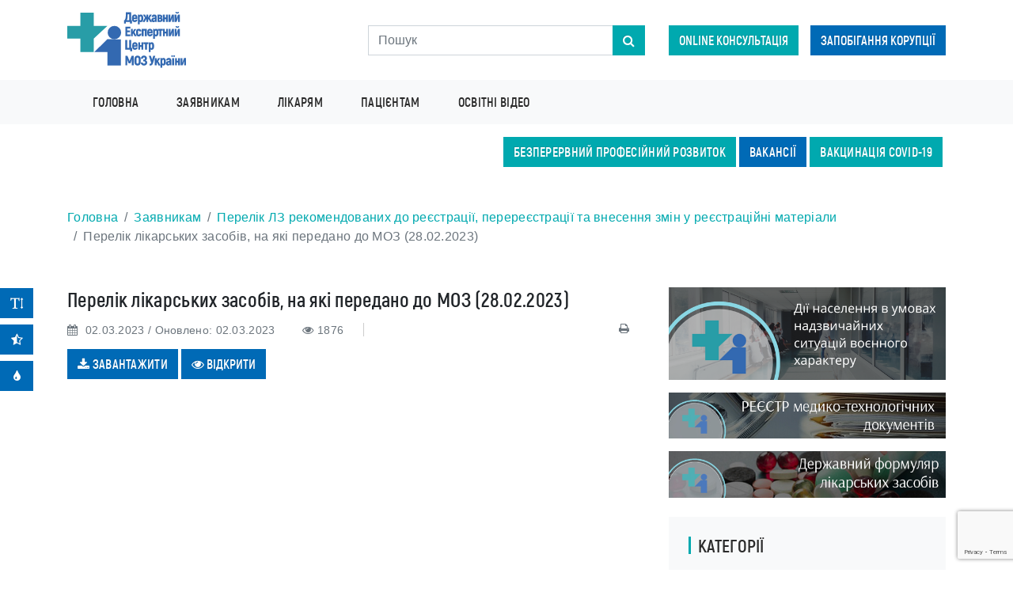

--- FILE ---
content_type: text/html; charset=UTF-8
request_url: https://www.dec.gov.ua/materials/perelik-likarskyh-zasobiv-na-yaki-peredano-do-moz-28-02-2023/
body_size: 25240
content:

    <!doctype html>
    <html lang="uk" prefix="og: http://ogp.me/ns#">
    <head>
        <script>
            if (typeof ajaxurl === "undefined") {
                let ajaxurl = 'https://www.dec.gov.ua/wp-admin/admin-ajax.php';
            }
            let tmp_url = 'https://www.dec.gov.ua/wp-content/themes/dec';
        </script>
        <meta charset="utf-8">
        <meta name="viewport" content="width=device-width, initial-scale=1, shrink-to-fit=no">
        <meta property="og:type" content="website"/>
        <link rel="EditURI" type="application/rsd+xml" title="RSD" href="…/xmlrpc.php?rsd"/>
                    <meta property="og:image" content="https://www.dec.gov.ua/wp-content/themes/dec/img/logo.png"/>
                <meta property="og:url" content="https://www.dec.gov.ua//materials/perelik-likarskyh-zasobiv-na-yaki-peredano-do-moz-28-02-2023/"/>
                                    <meta property="og:title" content="Перелік лікарських засобів, на які передано до МОЗ (28.02.2023)"/>
                                            <meta property="og:description" content=""/>                            <title>Перелік лікарських засобів, на які передано до МОЗ (28.02.2023)</title>
                <title>Перелік лікарських засобів, на які передано до МОЗ (28.02.2023) &#8211; Державний Експертний Центр Міністерства Охорони Здоров&#039;я України  — Державний Експертний Центр Міністерства Охорони Здоров&#039;я України</title>
<meta name='robots' content='max-image-preview:large' />
<link rel='dns-prefetch' href='//www.dec.gov.ua' />
<link rel='dns-prefetch' href='//code.jquery.com' />
<link rel='dns-prefetch' href='//cse.google.com' />
<link rel='dns-prefetch' href='//cdn.plyr.io' />
<link rel='dns-prefetch' href='//www.google.com' />
<link rel='dns-prefetch' href='//s.w.org' />
<link rel="alternate" type="application/rss+xml" title="Державний Експертний Центр Міністерства Охорони Здоров&#039;я України  — Державний Експертний Центр Міністерства Охорони Здоров&#039;я України &raquo; стрічка" href="https://www.dec.gov.ua/feed/" />
<link rel="alternate" type="application/rss+xml" title="Державний Експертний Центр Міністерства Охорони Здоров&#039;я України  — Державний Експертний Центр Міністерства Охорони Здоров&#039;я України &raquo; Канал коментарів" href="https://www.dec.gov.ua/comments/feed/" />
<script type="text/javascript">
window._wpemojiSettings = {"baseUrl":"https:\/\/s.w.org\/images\/core\/emoji\/13.1.0\/72x72\/","ext":".png","svgUrl":"https:\/\/s.w.org\/images\/core\/emoji\/13.1.0\/svg\/","svgExt":".svg","source":{"concatemoji":"https:\/\/www.dec.gov.ua\/wp-includes\/js\/wp-emoji-release.min.js?ver=75fdcd06604cd98c17ebee015edcf707"}};
/*! This file is auto-generated */
!function(e,a,t){var n,r,o,i=a.createElement("canvas"),p=i.getContext&&i.getContext("2d");function s(e,t){var a=String.fromCharCode;p.clearRect(0,0,i.width,i.height),p.fillText(a.apply(this,e),0,0);e=i.toDataURL();return p.clearRect(0,0,i.width,i.height),p.fillText(a.apply(this,t),0,0),e===i.toDataURL()}function c(e){var t=a.createElement("script");t.src=e,t.defer=t.type="text/javascript",a.getElementsByTagName("head")[0].appendChild(t)}for(o=Array("flag","emoji"),t.supports={everything:!0,everythingExceptFlag:!0},r=0;r<o.length;r++)t.supports[o[r]]=function(e){if(!p||!p.fillText)return!1;switch(p.textBaseline="top",p.font="600 32px Arial",e){case"flag":return s([127987,65039,8205,9895,65039],[127987,65039,8203,9895,65039])?!1:!s([55356,56826,55356,56819],[55356,56826,8203,55356,56819])&&!s([55356,57332,56128,56423,56128,56418,56128,56421,56128,56430,56128,56423,56128,56447],[55356,57332,8203,56128,56423,8203,56128,56418,8203,56128,56421,8203,56128,56430,8203,56128,56423,8203,56128,56447]);case"emoji":return!s([10084,65039,8205,55357,56613],[10084,65039,8203,55357,56613])}return!1}(o[r]),t.supports.everything=t.supports.everything&&t.supports[o[r]],"flag"!==o[r]&&(t.supports.everythingExceptFlag=t.supports.everythingExceptFlag&&t.supports[o[r]]);t.supports.everythingExceptFlag=t.supports.everythingExceptFlag&&!t.supports.flag,t.DOMReady=!1,t.readyCallback=function(){t.DOMReady=!0},t.supports.everything||(n=function(){t.readyCallback()},a.addEventListener?(a.addEventListener("DOMContentLoaded",n,!1),e.addEventListener("load",n,!1)):(e.attachEvent("onload",n),a.attachEvent("onreadystatechange",function(){"complete"===a.readyState&&t.readyCallback()})),(n=t.source||{}).concatemoji?c(n.concatemoji):n.wpemoji&&n.twemoji&&(c(n.twemoji),c(n.wpemoji)))}(window,document,window._wpemojiSettings);
</script>
<style type="text/css">
img.wp-smiley,
img.emoji {
	display: inline !important;
	border: none !important;
	box-shadow: none !important;
	height: 1em !important;
	width: 1em !important;
	margin: 0 0.07em !important;
	vertical-align: -0.1em !important;
	background: none !important;
	padding: 0 !important;
}
</style>
	<link rel='stylesheet' id='wp-block-library-css'  href='https://www.dec.gov.ua/wp-includes/css/dist/block-library/style.min.css?ver=75fdcd06604cd98c17ebee015edcf707' type='text/css' media='all' />
<style id='global-styles-inline-css' type='text/css'>
body{--wp--preset--color--black: #000000;--wp--preset--color--cyan-bluish-gray: #abb8c3;--wp--preset--color--white: #ffffff;--wp--preset--color--pale-pink: #f78da7;--wp--preset--color--vivid-red: #cf2e2e;--wp--preset--color--luminous-vivid-orange: #ff6900;--wp--preset--color--luminous-vivid-amber: #fcb900;--wp--preset--color--light-green-cyan: #7bdcb5;--wp--preset--color--vivid-green-cyan: #00d084;--wp--preset--color--pale-cyan-blue: #8ed1fc;--wp--preset--color--vivid-cyan-blue: #0693e3;--wp--preset--color--vivid-purple: #9b51e0;--wp--preset--gradient--vivid-cyan-blue-to-vivid-purple: linear-gradient(135deg,rgba(6,147,227,1) 0%,rgb(155,81,224) 100%);--wp--preset--gradient--light-green-cyan-to-vivid-green-cyan: linear-gradient(135deg,rgb(122,220,180) 0%,rgb(0,208,130) 100%);--wp--preset--gradient--luminous-vivid-amber-to-luminous-vivid-orange: linear-gradient(135deg,rgba(252,185,0,1) 0%,rgba(255,105,0,1) 100%);--wp--preset--gradient--luminous-vivid-orange-to-vivid-red: linear-gradient(135deg,rgba(255,105,0,1) 0%,rgb(207,46,46) 100%);--wp--preset--gradient--very-light-gray-to-cyan-bluish-gray: linear-gradient(135deg,rgb(238,238,238) 0%,rgb(169,184,195) 100%);--wp--preset--gradient--cool-to-warm-spectrum: linear-gradient(135deg,rgb(74,234,220) 0%,rgb(151,120,209) 20%,rgb(207,42,186) 40%,rgb(238,44,130) 60%,rgb(251,105,98) 80%,rgb(254,248,76) 100%);--wp--preset--gradient--blush-light-purple: linear-gradient(135deg,rgb(255,206,236) 0%,rgb(152,150,240) 100%);--wp--preset--gradient--blush-bordeaux: linear-gradient(135deg,rgb(254,205,165) 0%,rgb(254,45,45) 50%,rgb(107,0,62) 100%);--wp--preset--gradient--luminous-dusk: linear-gradient(135deg,rgb(255,203,112) 0%,rgb(199,81,192) 50%,rgb(65,88,208) 100%);--wp--preset--gradient--pale-ocean: linear-gradient(135deg,rgb(255,245,203) 0%,rgb(182,227,212) 50%,rgb(51,167,181) 100%);--wp--preset--gradient--electric-grass: linear-gradient(135deg,rgb(202,248,128) 0%,rgb(113,206,126) 100%);--wp--preset--gradient--midnight: linear-gradient(135deg,rgb(2,3,129) 0%,rgb(40,116,252) 100%);--wp--preset--duotone--dark-grayscale: url('#wp-duotone-dark-grayscale');--wp--preset--duotone--grayscale: url('#wp-duotone-grayscale');--wp--preset--duotone--purple-yellow: url('#wp-duotone-purple-yellow');--wp--preset--duotone--blue-red: url('#wp-duotone-blue-red');--wp--preset--duotone--midnight: url('#wp-duotone-midnight');--wp--preset--duotone--magenta-yellow: url('#wp-duotone-magenta-yellow');--wp--preset--duotone--purple-green: url('#wp-duotone-purple-green');--wp--preset--duotone--blue-orange: url('#wp-duotone-blue-orange');--wp--preset--font-size--small: 13px;--wp--preset--font-size--medium: 20px;--wp--preset--font-size--large: 36px;--wp--preset--font-size--x-large: 42px;}.has-black-color{color: var(--wp--preset--color--black) !important;}.has-cyan-bluish-gray-color{color: var(--wp--preset--color--cyan-bluish-gray) !important;}.has-white-color{color: var(--wp--preset--color--white) !important;}.has-pale-pink-color{color: var(--wp--preset--color--pale-pink) !important;}.has-vivid-red-color{color: var(--wp--preset--color--vivid-red) !important;}.has-luminous-vivid-orange-color{color: var(--wp--preset--color--luminous-vivid-orange) !important;}.has-luminous-vivid-amber-color{color: var(--wp--preset--color--luminous-vivid-amber) !important;}.has-light-green-cyan-color{color: var(--wp--preset--color--light-green-cyan) !important;}.has-vivid-green-cyan-color{color: var(--wp--preset--color--vivid-green-cyan) !important;}.has-pale-cyan-blue-color{color: var(--wp--preset--color--pale-cyan-blue) !important;}.has-vivid-cyan-blue-color{color: var(--wp--preset--color--vivid-cyan-blue) !important;}.has-vivid-purple-color{color: var(--wp--preset--color--vivid-purple) !important;}.has-black-background-color{background-color: var(--wp--preset--color--black) !important;}.has-cyan-bluish-gray-background-color{background-color: var(--wp--preset--color--cyan-bluish-gray) !important;}.has-white-background-color{background-color: var(--wp--preset--color--white) !important;}.has-pale-pink-background-color{background-color: var(--wp--preset--color--pale-pink) !important;}.has-vivid-red-background-color{background-color: var(--wp--preset--color--vivid-red) !important;}.has-luminous-vivid-orange-background-color{background-color: var(--wp--preset--color--luminous-vivid-orange) !important;}.has-luminous-vivid-amber-background-color{background-color: var(--wp--preset--color--luminous-vivid-amber) !important;}.has-light-green-cyan-background-color{background-color: var(--wp--preset--color--light-green-cyan) !important;}.has-vivid-green-cyan-background-color{background-color: var(--wp--preset--color--vivid-green-cyan) !important;}.has-pale-cyan-blue-background-color{background-color: var(--wp--preset--color--pale-cyan-blue) !important;}.has-vivid-cyan-blue-background-color{background-color: var(--wp--preset--color--vivid-cyan-blue) !important;}.has-vivid-purple-background-color{background-color: var(--wp--preset--color--vivid-purple) !important;}.has-black-border-color{border-color: var(--wp--preset--color--black) !important;}.has-cyan-bluish-gray-border-color{border-color: var(--wp--preset--color--cyan-bluish-gray) !important;}.has-white-border-color{border-color: var(--wp--preset--color--white) !important;}.has-pale-pink-border-color{border-color: var(--wp--preset--color--pale-pink) !important;}.has-vivid-red-border-color{border-color: var(--wp--preset--color--vivid-red) !important;}.has-luminous-vivid-orange-border-color{border-color: var(--wp--preset--color--luminous-vivid-orange) !important;}.has-luminous-vivid-amber-border-color{border-color: var(--wp--preset--color--luminous-vivid-amber) !important;}.has-light-green-cyan-border-color{border-color: var(--wp--preset--color--light-green-cyan) !important;}.has-vivid-green-cyan-border-color{border-color: var(--wp--preset--color--vivid-green-cyan) !important;}.has-pale-cyan-blue-border-color{border-color: var(--wp--preset--color--pale-cyan-blue) !important;}.has-vivid-cyan-blue-border-color{border-color: var(--wp--preset--color--vivid-cyan-blue) !important;}.has-vivid-purple-border-color{border-color: var(--wp--preset--color--vivid-purple) !important;}.has-vivid-cyan-blue-to-vivid-purple-gradient-background{background: var(--wp--preset--gradient--vivid-cyan-blue-to-vivid-purple) !important;}.has-light-green-cyan-to-vivid-green-cyan-gradient-background{background: var(--wp--preset--gradient--light-green-cyan-to-vivid-green-cyan) !important;}.has-luminous-vivid-amber-to-luminous-vivid-orange-gradient-background{background: var(--wp--preset--gradient--luminous-vivid-amber-to-luminous-vivid-orange) !important;}.has-luminous-vivid-orange-to-vivid-red-gradient-background{background: var(--wp--preset--gradient--luminous-vivid-orange-to-vivid-red) !important;}.has-very-light-gray-to-cyan-bluish-gray-gradient-background{background: var(--wp--preset--gradient--very-light-gray-to-cyan-bluish-gray) !important;}.has-cool-to-warm-spectrum-gradient-background{background: var(--wp--preset--gradient--cool-to-warm-spectrum) !important;}.has-blush-light-purple-gradient-background{background: var(--wp--preset--gradient--blush-light-purple) !important;}.has-blush-bordeaux-gradient-background{background: var(--wp--preset--gradient--blush-bordeaux) !important;}.has-luminous-dusk-gradient-background{background: var(--wp--preset--gradient--luminous-dusk) !important;}.has-pale-ocean-gradient-background{background: var(--wp--preset--gradient--pale-ocean) !important;}.has-electric-grass-gradient-background{background: var(--wp--preset--gradient--electric-grass) !important;}.has-midnight-gradient-background{background: var(--wp--preset--gradient--midnight) !important;}.has-small-font-size{font-size: var(--wp--preset--font-size--small) !important;}.has-medium-font-size{font-size: var(--wp--preset--font-size--medium) !important;}.has-large-font-size{font-size: var(--wp--preset--font-size--large) !important;}.has-x-large-font-size{font-size: var(--wp--preset--font-size--x-large) !important;}
</style>
<link rel='stylesheet' id='contact-form-7-css'  href='https://www.dec.gov.ua/wp-content/plugins/contact-form-7/includes/css/styles.css?ver=5.5.6' type='text/css' media='all' />
<link rel='stylesheet' id='dec-consultation-style-css'  href='https://www.dec.gov.ua/wp-content/plugins/dec-consultation-form/assets/css/form.css?ver=1.0.0' type='text/css' media='all' />
<link rel='stylesheet' id='loading-css'  href='https://www.dec.gov.ua/wp-content/themes/dec/css/loading-bar.min.css?ver=75fdcd06604cd98c17ebee015edcf707' type='text/css' media='all' />
<link rel='stylesheet' id='font-awesome-css'  href='https://www.dec.gov.ua/wp-content/themes/dec/libs/font-awesome-4.7.0/css/font-awesome.min.css?ver=4.7.0' type='text/css' media='all' />
<link rel='stylesheet' id='bootstrap-css'  href='https://www.dec.gov.ua/wp-content/themes/dec/css/bootstrap/bootstrap.min.css?ver=75fdcd06604cd98c17ebee015edcf707' type='text/css' media='all' />
<link rel='stylesheet' id='owl-carousel-css'  href='https://www.dec.gov.ua/wp-content/themes/dec/libs/owl-carousel/owl.carousel.css?ver=75fdcd06604cd98c17ebee015edcf707' type='text/css' media='all' />
<link rel='stylesheet' id='owl-carousel-transitions-css'  href='https://www.dec.gov.ua/wp-content/themes/dec/libs/owl-carousel/owl.transitions.css?ver=75fdcd06604cd98c17ebee015edcf707' type='text/css' media='all' />
<link rel='stylesheet' id='Magnific-Popup-css'  href='https://www.dec.gov.ua/wp-content/themes/dec/libs/Magnific-Popup/magnific-popup.css?ver=75fdcd06604cd98c17ebee015edcf707' type='text/css' media='all' />
<link rel='stylesheet' id='scroll-css'  href='https://www.dec.gov.ua/wp-content/themes/dec/libs/scroll/css/style.css?ver=75fdcd06604cd98c17ebee015edcf707' type='text/css' media='all' />
<link rel='stylesheet' id='akrobat-css'  href='https://www.dec.gov.ua/wp-content/themes/dec/fonts/akrobat/akrobat.css?ver=75fdcd06604cd98c17ebee015edcf707' type='text/css' media='all' />
<link rel='stylesheet' id='style-css'  href='https://www.dec.gov.ua/wp-content/themes/dec/css/style.css?v103&#038;ver=75fdcd06604cd98c17ebee015edcf707' type='text/css' media='all' />
<link rel='stylesheet' id='animate-css'  href='https://www.dec.gov.ua/wp-content/themes/dec/css/animate.css?ver=75fdcd06604cd98c17ebee015edcf707' type='text/css' media='all' />
<link rel='stylesheet' id='chart-css'  href='https://www.dec.gov.ua/wp-content/themes/dec/css/chart/Chart.css?ver=75fdcd06604cd98c17ebee015edcf707' type='text/css' media='all' />
<link rel='stylesheet' id='jquery-ui-css'  href='https://www.dec.gov.ua/wp-content/themes/dec/assets/plugins/lobipanel/css/jquery-ui.min.css?ver=4.7.0' type='text/css' media='all' />
<link rel='stylesheet' id='datatables-css'  href='https://www.dec.gov.ua/wp-content/themes/dec/css/datatables.css?ver=4.7.0' type='text/css' media='all' />
<link rel='stylesheet' id='mode-toggler-css'  href='https://www.dec.gov.ua/wp-content/themes/dec/css/mode-toggler.css?ver=4.7.0' type='text/css' media='all' />
<link rel='stylesheet' id='select2-styles-css'  href='https://www.dec.gov.ua/wp-content/themes/dec/css/select2.min.css?ver=75fdcd06604cd98c17ebee015edcf707' type='text/css' media='all' />
<link rel='stylesheet' id='select2-bs-styles-css'  href='https://www.dec.gov.ua/wp-content/themes/dec/css/select2-bootstrap.min.css?ver=75fdcd06604cd98c17ebee015edcf707' type='text/css' media='all' />
<link rel='stylesheet' id='plyr-css-css'  href='https://cdn.plyr.io/3.7.8/plyr.css?ver=75fdcd06604cd98c17ebee015edcf707' type='text/css' media='all' />
<link rel='stylesheet' id='wpdreams-asl-basic-css'  href='https://www.dec.gov.ua/wp-content/plugins/ajax-search-lite/css/style.basic.css?ver=4.8.4' type='text/css' media='all' />
<link rel='stylesheet' id='wpdreams-ajaxsearchlite-css'  href='https://www.dec.gov.ua/wp-content/plugins/ajax-search-lite/css/style-underline.css?ver=4.8.4' type='text/css' media='all' />
<script type='text/javascript' src='https://code.jquery.com/jquery-3.1.1.min.js?ver=3.3.1' id='jquery-js'></script>
<script type='text/javascript' src='https://www.dec.gov.ua/wp-content/themes/dec/js/loading-bar.min.js?ver=1' id='loading-js'></script>
<script type='text/javascript' src='https://www.dec.gov.ua/wp-content/themes/dec/js/wow.min.js?ver=1' id='wow-js'></script>
<script type='text/javascript' src='https://www.dec.gov.ua/wp-content/themes/dec/js/animation-wow.js?ver=1' id='animation_wow-js'></script>
<script type='text/javascript' src='https://www.dec.gov.ua/wp-content/themes/dec/js/chart/Chart.js?ver=1' id='chart-js'></script>
<script type='text/javascript' src='https://www.dec.gov.ua/wp-content/themes/dec/js/pdfobject.js?ver=1' id='pdfObject-js'></script>
<script type='text/javascript' src='https://www.dec.gov.ua/wp-content/themes/dec/assets/plugins/lobipanel/js/jquery-ui.min.js?ver=1' id='jquery-ui-js'></script>
<script type='text/javascript' src='https://www.dec.gov.ua/wp-content/themes/dec/js/jquery.fileupload.js?ver=1' id='jquery.fileupload-js'></script>
<script type='text/javascript' src='https://www.dec.gov.ua/wp-content/themes/dec/js/datatables.js?ver=1' id='datatables-js'></script>
<script type='text/javascript' src='https://www.dec.gov.ua/wp-content/themes/dec/js/view-mode-toggler.js?ver=1' id='view-mode-toggler-js'></script>
<script type='text/javascript' src='https://www.dec.gov.ua/wp-content/themes/dec/js/facebook.js?ver=1' id='facebook-js'></script>
<script type='text/javascript' src='https://cse.google.com/cse.js?cx=cb2c7865af4e04605&#038;ver=3.3.1' id='search-js'></script>
<script type='text/javascript' src='https://www.dec.gov.ua/wp-content/themes/dec/tablesort-gh-pages/dist/tablesort.min.js?ver=1' id='tablesort-js'></script>
<script type='text/javascript' src='https://www.dec.gov.ua/wp-content/themes/dec/tablesort-gh-pages/src/sorts/tablesort.number.js?ver=1' id='tablesort.number-js'></script>
<script type='text/javascript' src='https://www.dec.gov.ua/wp-content/themes/dec/tablesort-gh-pages/src/sorts/tablesort.date.js?ver=1' id='tablesort.date-js'></script>
<script type='text/javascript' src='https://www.dec.gov.ua/manager/telegram-site-helper.js?ver=1' id='manager-js'></script>
<link rel="https://api.w.org/" href="https://www.dec.gov.ua/wp-json/" /><link rel="alternate" type="application/json" href="https://www.dec.gov.ua/wp-json/wp/v2/materials/44775" /><link rel="EditURI" type="application/rsd+xml" title="RSD" href="https://www.dec.gov.ua/xmlrpc.php?rsd" />
<link rel="wlwmanifest" type="application/wlwmanifest+xml" href="https://www.dec.gov.ua/wp-includes/wlwmanifest.xml" /> 

<link rel="canonical" href="https://www.dec.gov.ua/materials/perelik-likarskyh-zasobiv-na-yaki-peredano-do-moz-28-02-2023/" />
<link rel='shortlink' href='https://www.dec.gov.ua/?p=44775' />
<link rel="alternate" type="application/json+oembed" href="https://www.dec.gov.ua/wp-json/oembed/1.0/embed?url=https%3A%2F%2Fwww.dec.gov.ua%2Fmaterials%2Fperelik-likarskyh-zasobiv-na-yaki-peredano-do-moz-28-02-2023%2F" />
<link rel="alternate" type="text/xml+oembed" href="https://www.dec.gov.ua/wp-json/oembed/1.0/embed?url=https%3A%2F%2Fwww.dec.gov.ua%2Fmaterials%2Fperelik-likarskyh-zasobiv-na-yaki-peredano-do-moz-28-02-2023%2F&#038;format=xml" />
                <link href='//fonts.googleapis.com/css?family=Open+Sans' rel='stylesheet' type='text/css'>
                                <style type="text/css">
                    <!--
                    
            @font-face {
                font-family: 'aslsicons2';
                src: url('https://www.dec.gov.ua/wp-content/plugins/ajax-search-lite/css/fonts/icons2.eot');
                src: url('https://www.dec.gov.ua/wp-content/plugins/ajax-search-lite/css/fonts/icons2.eot?#iefix') format('embedded-opentype'),
                     url('https://www.dec.gov.ua/wp-content/plugins/ajax-search-lite/css/fonts/icons2.woff2') format('woff2'),
                     url('https://www.dec.gov.ua/wp-content/plugins/ajax-search-lite/css/fonts/icons2.woff') format('woff'),
                     url('https://www.dec.gov.ua/wp-content/plugins/ajax-search-lite/css/fonts/icons2.ttf') format('truetype'),
                     url('https://www.dec.gov.ua/wp-content/plugins/ajax-search-lite/css/fonts/icons2.svg#icons') format('svg');
                font-weight: normal;
                font-style: normal;
            }
            div[id*='ajaxsearchlitesettings'].searchsettings .asl_option_inner label {
                font-size: 0px !important;
                color: rgba(0, 0, 0, 0);
            }
            div[id*='ajaxsearchlitesettings'].searchsettings .asl_option_inner label:after {
                font-size: 11px !important;
                position: absolute;
                top: 0;
                left: 0;
                z-index: 1;
            }
            div[id*='ajaxsearchlite'].wpdreams_asl_container {
                width: 100%;
                margin: 0px 0px 0px 0px;
            }
            div[id*='ajaxsearchliteres'].wpdreams_asl_results div.resdrg span.highlighted {
                font-weight: bold;
                color: rgb(0, 169, 175);
                background-color: rgb(255, 255, 255);
            }
            div[id*='ajaxsearchliteres'].wpdreams_asl_results .results div.asl_image {
                width: 70px;
                height: 70px;
            }
            div.asl_r .results {
                max-height: none;
            }
            
                .asl_m .probox svg {
                    fill: rgb(255, 255, 255) !important;
                }
                .asl_m .probox .innericon {
                    background-color: rgba(0, 158, 164, 1) !important;
                    background-image: none !important;
                    -webkit-background-image: none !important;
                    -ms-background-image: none !important;
                }
                
                div.asl_r.asl_w.vertical .results .item::after {
                    display: block;
                    position: absolute;
                    bottom: 0;
                    content: '';
                    height: 1px;
                    width: 100%;
                    background: #D8D8D8;
                }
                div.asl_r.asl_w.vertical .results .item.asp_last_item::after {
                    display: none;
                }
                                    -->
                </style>
                            <script type="text/javascript">
                if ( typeof _ASL !== "undefined" && _ASL !== null && typeof _ASL.initialize !== "undefined" )
                    _ASL.initialize();
            </script>
            <link rel="icon" href="https://www.dec.gov.ua/wp-content/uploads/2019/05/logo_1_Mrk_icon.ico" sizes="32x32" />
<link rel="icon" href="https://www.dec.gov.ua/wp-content/uploads/2019/05/logo_1_Mrk_icon.ico" sizes="192x192" />
<link rel="apple-touch-icon" href="https://www.dec.gov.ua/wp-content/uploads/2019/05/logo_1_Mrk_icon.ico" />
<meta name="msapplication-TileImage" content="https://www.dec.gov.ua/wp-content/uploads/2019/05/logo_1_Mrk_icon.ico" />
    </head>
    <body>
    <div class=" view-mode-toggler flex-column">
        <button type="button" class="btn btn-primary my-1 w-100 viewModeToggler" data-content="Збільшити текст"
                data-view-mode="text-sizing"><i class="fa fa-text-height"></i></button>
        <button type="button" class="btn btn-primary my-1 w-100 viewModeToggler" data-content="Змінити на чорно-білий"
                data-view-mode='dark-mode'><i class="fa fa-star-half-o" aria-hidden="true"></i></button>
        <button type="button" class="btn btn-primary my-1 w-100 viewModeToggler" data-content="Змінити на синій"
                data-view-mode='blue-mode'><i class="fa fa-tint" aria-hidden="true"></i></button>
    </div>
            <div id="preloader">
        <div class="ldBar custome-preloader" data-type="fill" data-fill-dir="ltr" data-value="100"
             data-img-size="200,200" data-img="https://www.dec.gov.ua/wp-content/themes/dec/img/LOGO300px.svg"></div>
    </div>
        <header>
        <div class="container">
            <div class="row">
                <div class="col-xl-4 col-lg-4 col-md-12">
                    <a href="https://www.dec.gov.ua/" class="logo">
                        <img src="https://www.dec.gov.ua/wp-content/themes/dec/img/logo.svg" class="img-fluid"
                             alt="logo">
                    </a>
                </div>
                <div class="col-xl-4 col-lg-4 col-md-6 col-sm-5 d-flex align-items-center no-print">
                    <div class="search">
                        <form role="search" method="get" id="searchform" action="https://www.dec.gov.ua/">
                            <div class="input-group">
                                <input class="form-control" type="text" value=""
                                       name="s" id="s" placeholder="Пошук">
                                <div>
                                    <button class="btn btn-info d-block" type="submit" style="z-index: 100;"><i
                                                class="fa fa-search"></i></button>
                                </div>
                            </div>
                        </form>
                    </div>
                </div>
                <div class="col-xl-4 col-lg-4 col-md-6 col-sm-7 d-flex justify-content-between align-items-center header_button no-print">
                    <button class="btn btn-info" data-toggle="modal" data-target="#advice">Online консультація</button>
                    <button class="btn btn-primary" data-toggle="modal" data-target="#corruption">Запобігання корупції</button>
                   
                </div>
            </div>
        </div>
    </header>
    <nav id="nav-menu" class="navbar navbar-expand-lg navbar-light bg-light no-print">
        <div class="container">
            <a class="navbar-brand" href="#">
                <img src="https://www.dec.gov.ua/wp-content/themes/dec/img/logotip.svg" class="img-fluid" alt="logo">
            </a>
            <button class="navbar-toggler" type="button" data-toggle="collapse" data-target="#navbarNavDropdown" aria-controls="navbarNavDropdown" aria-expanded="false" aria-label="Toggle navigation">
                <span class="navbar-toggler-icon"></span>
            </button>
            <div class="collapse navbar-collapse justify-content-between" id="navbarNavDropdown">
                <div class="menu-menu_header-container"><ul id="menu-menu_header" class="navbar-nav ml-auto"><li id="menu-item-65" class="menu-item menu-item-type-custom menu-item-object-custom menu-item-home nav-item text-nowrap ml-3"><a href="https://www.dec.gov.ua/" class="nav-link">Головна</a></li>
<li id="menu-item-27917" class="menu-item menu-item-type-custom menu-item-object-custom nav-item text-nowrap ml-3"><a href="/applicant/main" class="nav-link">Заявникам</a></li>
<li id="menu-item-172" class="menu-item menu-item-type-custom menu-item-object-custom nav-item text-nowrap ml-3"><a href="/doctors/main" class="nav-link">Лікарям</a></li>
<li id="menu-item-28469" class="menu-item menu-item-type-custom menu-item-object-custom nav-item text-nowrap ml-3"><a href="/patient/main" class="nav-link">Пацієнтам</a></li>
<li id="menu-item-34931" class="menu-item menu-item-type-post_type menu-item-object-materials nav-item text-nowrap ml-3"><a href="https://www.dec.gov.ua/materials/navchalna-platforma/" class="nav-link">Освітні відео</a></li>
</ul></div>                <div class="lang">
                                    </div>
            </div>
    </nav>
    <div class="container mb-3">
        <div class="row text-right mt-3">
            <div class="col-12">
                <div class="menu_button">

                    <a href="https://bpr.dec.gov.ua/" target="_blank" class="btn btn-info mr-1">Безперервний професійний
                        розвиток</a>
                    <a href="https://www.dec.gov.ua/vacancies/" class="btn btn-primary mr-1">Вакансії</a>
                    <a href="https://www.dec.gov.ua/ua/main" class="btn btn-info mr-1">ВАКЦИНАЦІЯ COVID-19</a>
                </div>
            </div>
        </div>
    </div>
    <div class="bg-white mb-4" id="headerDSNS">
        <a href="https://dsns.gov.ua/uk/abetka-bezpeki/diyi-naselennya-v-umovax-nadzvicainix-situacii-vojennogo-xarakteru"
           target="_blank"><img src="https://www.dec.gov.ua/wp-content/uploads/2022/10/dsns.png"
                                class="img-fluid wp-post-image"
                                alt="thumbnail"/></a>
    </div>
    <nav class="navbar navbar-expand-lg no-print nav-bottom">
        <div class="container justify-content-center">
            <span class="px-3 text-white" style="font-size: 24px" id="showCat"><i class="fa fa-th-list"
                                                                                  aria-hidden="true"></i></span>
            <span class="px-3 text-muted" style="font-size: 24px"><i class="fa fa-search" aria-hidden="true"></i></span>
            
        </div>
    </nav>
<div id="content">
    <div class="container no-print">
    <div class="row">
        <div class="col-12">
            <ul class="breadcrumb mt-4">
                <li class="breadcrumb-item"><a href="https://www.dec.gov.ua/">Головна</a></li>
                                        <li class="breadcrumb-item"><a
                                    href="https://www.dec.gov.ua/applicant/main/">Заявникам</a>
                        </li>
                                            <li class="breadcrumb-item"><a
                                    href="https://www.dec.gov.ua/applicant/perelik-lz-rekomendovanih-do-re-straczi-perere-straczi-ta-vnesennya-zmin-u-re-straczijni-materiali/">Перелік ЛЗ рекомендованих до реєстрації, перереєстрації та внесення змін у реєстраційні матеріали</a>
                        </li>
                                    <li class="breadcrumb-item active">Перелік лікарських засобів, на які передано до МОЗ (28.02.2023)</li>
            </ul>
        </div>
    </div>
</div>
<main>
    <div class="container">
        <div class="row mt-4">
            <div id="contentPage" class="col-xl-8 col-lg-8 col-md-12">
                <article class="page">
                    <h1 class="card-title">Перелік лікарських засобів, на які передано до МОЗ (28.02.2023)<!--                        --><!--                            <button class="btn btn-info" id="add_page_to_personal_menu">Додати сторінку до персонального-->
<!--                                меню-->
<!--                            </button>-->
<!--                        -->                    </h1>
                    <div class="meta-data text-muted">
                        <span><i class="fa fa-calendar" aria-hidden="true"></i> 02.03.2023 / <span class="text-nuted">Оновлено: 02.03.2023</span></span>
                        <span><i class="fa fa-eye"
                                 aria-hidden="true"></i>1876</span>
                        <i style="border-left: 1px solid #ccc; height: auto; margin-right: 6px; margin-left: 5px;"></i>
                        <span><div class="fb-share-button"
                                   data-href="https://www.dec.gov.ua/materials/perelik-likarskyh-zasobiv-na-yaki-peredano-do-moz-28-02-2023/"
                                   data-layout="button_count"
                                   data-size="small">
                            <a target="_blank"
                               href="https://www.facebook.com/sharer/sharer.php?u=https%3A%2F%2Fdevelopers.facebook.com%2Fdocs%2Fplugins%2F&amp;src=sdkpreparse"
                               class="fb-xfbml-parse-ignore">Поширити</a>
                        </div></span>
                                                <span class="print"><a href="#" onClick="window.print()" title="Друк"> <i class="fa fa-print"
                                                                                                  aria-hidden="true"></i></a></span>
                    </div>
                    <div class="text">
                                                    <a href="https://www.dec.gov.ua/?ZG93bmxvYWQ=d3AtY29udGVudC91cGxvYWRzLzIwMjMvZW51bWVyYXRpb24vMDMvcDEuZG9jeA==" class="btn btn-primary" download><i class="fa fa-download"></i> Завантажити</a> <button id="eventTemplate" class="btn btn-primary event-template"><i class="fa fa-eye"></i> Відкрити</button>
                <p><div id="count_document" class="su-document su-responsive-media-yes"><iframe id="unloaded" src="//view.officeapps.live.com/op/embed.aspx?src=https://www.dec.gov.ua/?ZG93bmxvYWQ=d3AtY29udGVudC91cGxvYWRzLzIwMjMvZW51bWVyYXRpb24vMDMvcDEuZG9jeA==" width="1000" height="1600" class="su-document"></iframe></div></p>

                                                                        </div>
                </article>
            </div>
            <div class="col-xl-4 col-lg-4 col-md-12 mb-5 aside-block no-print">
    <div class="bg-white mb-3" id="sidebarDSNS">
        <a href="https://dsns.gov.ua/uk/abetka-bezpeki/diyi-naselennya-v-umovax-nadzvicainix-situacii-vojennogo-xarakteru"
           target="_blank"><img src="https://www.dec.gov.ua/wp-content/uploads/2022/10/dsns.png"
                                class="img-fluid wp-post-image"
                                alt="thumbnail"/></a>
    </div>
    <div class="bg-white mb-3">
        <a href="https://www.dec.gov.ua/cat_mtd/galuzevi-standarti-ta-klinichni-nastanovi/"
           target="_blank"><img src="https://www.dec.gov.ua/wp-content/uploads/2024/10/reyestr.jpg"
                                class="img-fluid wp-post-image"
                                alt="thumbnail"/></a>
    </div>
    <div class="bg-white mb-4">
        <a href="https://www.dec.gov.ua/materials/chynnyj-vypusk-derzhavnogo-formulyara-likarskyh-zasobiv/"
           target="_blank"><img src="https://www.dec.gov.ua/wp-content/uploads/2024/10/formulyar.jpg"
                                class="img-fluid wp-post-image"
                                alt="thumbnail"/></a>
    </div>
        <aside>
                        <span class="title-text">Категорії</span>
                <div class="menu-asidebar_menu-container"><ul id="menu-asidebar_menu" class="menu"><li id="menu-item-63653" class="menu-item menu-item-type-post_type menu-item-object-materials menu-item-63653"><a href="https://www.dec.gov.ua/materials/referuvannya-deklaruvannya-czin-na-likarski-zasoby/">Державне регулювання цін на лікарські засоби</a></li>
<li id="menu-item-34061" class="menu-item menu-item-type-taxonomy menu-item-object-ua menu-item-34061"><a href="https://www.dec.gov.ua/ua/zvity-pro-doklinichni-doslidzhennya-ta-klinichni-vyprobuvannya/">ЗВІТИ про доклінічні дослідження та клінічні випробування</a></li>
<li id="menu-item-14317" class="menu-item menu-item-type-custom menu-item-object-custom menu-item-has-children menu-item-14317"><a href="#" class="dropdown_toggle">Нормативно-правові акти</a><ul class="dropdown_menu">	<li id="menu-item-31815" class="menu-item menu-item-type-post_type menu-item-object-materials menu-item-31815"><a href="https://www.dec.gov.ua/materials/doklinichni-doslidzhennya/">Доклінічні дослідження</a></li>
	<li id="menu-item-31822" class="menu-item menu-item-type-post_type menu-item-object-materials menu-item-31822"><a href="https://www.dec.gov.ua/materials/klinichni-vyprobuvannya/">Клінічні випробування</a></li>
	<li id="menu-item-31821" class="menu-item menu-item-type-post_type menu-item-object-materials menu-item-31821"><a href="https://www.dec.gov.ua/?post_type=materials&amp;p=31775">Державна реєстрація (перереєстрація)</a></li>
	<li id="menu-item-31820" class="menu-item menu-item-type-post_type menu-item-object-materials menu-item-31820"><a href="https://www.dec.gov.ua/materials/farmakonaglyadnpa/">Фармаконагляд</a></li>
	<li id="menu-item-31819" class="menu-item menu-item-type-post_type menu-item-object-materials menu-item-31819"><a href="https://www.dec.gov.ua/materials/oczinka-medychnyh-tehnologij/">Оцінка медичних технологій</a></li>
	<li id="menu-item-31818" class="menu-item menu-item-type-post_type menu-item-object-materials menu-item-31818"><a href="https://www.dec.gov.ua/materials/formulyarna-systema/">Формулярна система</a></li>
	<li id="menu-item-14319" class="menu-item menu-item-type-post_type menu-item-object-materials menu-item-14319"><a href="https://www.dec.gov.ua/materials/shhodo-obigu-otrujnih-ta-silnodiyuchih-lz/">Щодо обігу отруйних та сильнодіючих ЛЗ</a></li>
	<li id="menu-item-14556" class="menu-item menu-item-type-post_type menu-item-object-materials menu-item-14556"><a href="https://www.dec.gov.ua/materials/14555/">АТС DDD класифікація</a></li>
	<li id="menu-item-31823" class="menu-item menu-item-type-custom menu-item-object-custom menu-item-has-children menu-item-31823"><a href="#" class="dropdown_toggle">Юридичні питання</a><ul class="dropdown_menu">		<li id="menu-item-14558" class="menu-item menu-item-type-post_type menu-item-object-materials menu-item-14558"><a href="https://www.dec.gov.ua/?post_type=materials&amp;p=14557">Реєстрація (перереєстрація) ЛЗ</a></li>
		<li id="menu-item-31817" class="menu-item menu-item-type-post_type menu-item-object-materials menu-item-31817"><a href="https://www.dec.gov.ua/?post_type=materials&amp;p=31797">Вимоги до документів для укладання договору</a></li>
	</ul>
</li>
	<li id="menu-item-13306" class="menu-item menu-item-type-post_type menu-item-object-materials menu-item-13306"><a href="https://www.dec.gov.ua/materials/nastanovi/">Настанови</a></li>
	<li id="menu-item-34613" class="menu-item menu-item-type-post_type menu-item-object-materials menu-item-34613"><a href="https://www.dec.gov.ua/materials/pereklady-normatyvno-pravovyh-aktiv-anglijskoyu-movoyu/">Legislation (in English)</a></li>
</ul>
</li>
<li id="menu-item-14566" class="menu-item menu-item-type-custom menu-item-object-custom menu-item-has-children menu-item-14566"><a href="#" class="dropdown_toggle">Департамент експертизи реєстраційних матеріалів</a><ul class="dropdown_menu">	<li id="menu-item-14568" class="menu-item menu-item-type-post_type menu-item-object-materials menu-item-14568"><a href="https://www.dec.gov.ua/materials/pro-departament/">Про Департамент</a></li>
	<li id="menu-item-14570" class="menu-item menu-item-type-post_type menu-item-object-materials menu-item-14570"><a href="https://www.dec.gov.ua/?post_type=materials&amp;p=14569">Управління експертної роботи</a></li>
	<li id="menu-item-14572" class="menu-item menu-item-type-post_type menu-item-object-materials menu-item-14572"><a href="https://www.dec.gov.ua/?post_type=materials&amp;p=14571">Управління експертизи інструкцій та номенклатури</a></li>
	<li id="menu-item-14575" class="menu-item menu-item-type-post_type menu-item-object-materials menu-item-14575"><a href="https://www.dec.gov.ua/?post_type=materials&amp;p=14573">Відділ експертизи препаратів крові та вакцин</a></li>
	<li id="menu-item-13241" class="menu-item menu-item-type-post_type menu-item-object-materials menu-item-13241"><a href="https://www.dec.gov.ua/?post_type=materials&amp;p=13218">Біологічні/біотехнологічні продукти та біосиміляри</a></li>
</ul>
</li>
<li id="menu-item-30493" class="menu-item menu-item-type-custom menu-item-object-custom menu-item-has-children menu-item-30493"><a href="#" class="dropdown_toggle">Лабораторний контроль</a><ul class="dropdown_menu">	<li id="menu-item-14428" class="menu-item menu-item-type-taxonomy menu-item-object-ua menu-item-14428"><a href="https://www.dec.gov.ua/ua/nakazy-tsentru/">Накази Центру</a></li>
	<li id="menu-item-13244" class="menu-item menu-item-type-post_type menu-item-object-materials menu-item-13244"><a href="https://www.dec.gov.ua/materials/laboratoriya-farmaczevtichnogo-analizu-lfa/">Лабораторія фармацевтичного аналізу (ЛФА)</a></li>
</ul>
</li>
<li id="menu-item-16280" class="menu-item menu-item-type-custom menu-item-object-custom menu-item-has-children menu-item-16280"><a href="#" class="dropdown_toggle">Державна оцінка медичних технологій</a><ul class="dropdown_menu">	<li id="menu-item-44506" class="menu-item menu-item-type-custom menu-item-object-custom menu-item-has-children menu-item-44506"><a href="#" class="dropdown_toggle">Про Департамент оцінки медичних технологій</a><ul class="dropdown_menu">		<li id="menu-item-29243" class="menu-item menu-item-type-taxonomy menu-item-object-ua menu-item-29243"><a href="https://www.dec.gov.ua/ua/department-omt/">Завдання/структура/міжнародне співробітництво</a></li>
		<li id="menu-item-16281" class="menu-item menu-item-type-post_type menu-item-object-materials menu-item-16281"><a href="https://www.dec.gov.ua/materials/contact_department_of_medical_technology_assessment/">Контакти</a></li>
	</ul>
</li>
	<li id="menu-item-43941" class="menu-item menu-item-type-custom menu-item-object-custom menu-item-has-children menu-item-43941"><a href="#" class="dropdown_toggle">Державна оцінка медичних технологій</a><ul class="dropdown_menu">		<li id="menu-item-43944" class="menu-item menu-item-type-post_type menu-item-object-materials menu-item-43944"><a href="https://www.dec.gov.ua/materials/derzhavna-oczinka-medychnyh-tehnologij/">Державна оцінка медичних технологій</a></li>
		<li id="menu-item-43955" class="menu-item menu-item-type-post_type menu-item-object-materials menu-item-43955"><a href="https://www.dec.gov.ua/materials/zakonodavstvo-nastanovy-metodychni-rekomendacziyi/">Законодавство/настанови/методичні рекомендації</a></li>
		<li id="menu-item-43957" class="menu-item menu-item-type-taxonomy menu-item-object-ua menu-item-43957"><a href="https://www.dec.gov.ua/ua/novyny-aktualna-informacziya-publikacziyi-konsultaczijni-zahody/">Новини/актуальна інформація/публікації</a></li>
		<li id="menu-item-55589" class="menu-item menu-item-type-post_type menu-item-object-materials menu-item-55589"><a href="https://www.dec.gov.ua/materials/konsultacziyi-pidtrymka-zvorotnogo-zvyazku/">Консультації/підтримка зворотного зв’язку</a></li>
		<li id="menu-item-29240" class="menu-item menu-item-type-post_type menu-item-object-materials menu-item-29240"><a href="https://www.dec.gov.ua/materials/derzhavna-oczinka-medychnyh-tehnologij-zayavy-ta-dosye/">Державна оцінка медичних технологій: заяви/досьє, висновки</a></li>
		<li id="menu-item-29239" class="menu-item menu-item-type-post_type menu-item-object-materials menu-item-29239"><a href="https://www.dec.gov.ua/materials/derzhavna-oczinka-medychnyh-tehnologij-za-skorochenoyu-proczeduroyu/">Державна оцінка медичних технологій за скороченою процедурою</a></li>
		<li id="menu-item-52596" class="menu-item menu-item-type-post_type menu-item-object-materials menu-item-52596"><a href="https://www.dec.gov.ua/materials/proekty-vysnovkiv/">Проекти висновків</a></li>
		<li id="menu-item-63527" class="menu-item menu-item-type-post_type menu-item-object-materials menu-item-63527"><a href="https://www.dec.gov.ua/materials/analitychni-dashbordy-z-omt/">Аналітичні дашборди з ОМТ</a></li>
	</ul>
</li>
</ul>
</li>
<li id="menu-item-30495" class="menu-item menu-item-type-custom menu-item-object-custom menu-item-has-children menu-item-30495"><a href="#" class="dropdown_toggle">Експертиза матеріалів доклінічних та клінічних випробувань</a><ul class="dropdown_menu">	<li id="menu-item-31609" class="menu-item menu-item-type-post_type menu-item-object-materials menu-item-31609"><a href="https://www.dec.gov.ua/materials/aktualna-informacziya/">Актуальна інформація</a></li>
	<li id="menu-item-33908" class="menu-item menu-item-type-post_type menu-item-object-materials menu-item-33908"><a href="https://www.dec.gov.ua/materials/informacziya-dlya-zayavnykiv-predstavnykiv-zayavnykiv-shhodo-vykorystannya-mehanizmu-poperednoyi-oplaty-poslug-z-ekspertyzy-materialiv-klinichnyh-vyprobuvan-pid-chas-vnesennya-zmin-do-nyh-suttyevyh/">Інформація для заявників/представників заявників щодо використання механізму попередньої оплати послуг з експертизи матеріалів клінічних випробувань, під час внесення змін до них (суттєвих поправок)</a></li>
	<li id="menu-item-31610" class="menu-item menu-item-type-custom menu-item-object-custom menu-item-31610"><a href="https://www.dec.gov.ua/applicant/ekspertiza-materialiv-doklinichnih-ta-klinichnih-viprobuvan/">Про Департамент експертизи матеріалів доклінічних та клінічних випробувань</a></li>
	<li id="menu-item-31611" class="menu-item menu-item-type-post_type menu-item-object-materials menu-item-31611"><a href="https://www.dec.gov.ua/materials/zakonodavstvo-ukra-ni-pro-doklinichni-ta-klinichni-viprobuvannya/">Законодавство України про доклінічні та клінічні випробування</a></li>
	<li id="menu-item-31612" class="menu-item menu-item-type-post_type menu-item-object-materials menu-item-31612"><a href="https://www.dec.gov.ua/materials/metodichni-rekomendaczi-shhodo-provedennya-doklinichnih-ta-klinichnih-viprobuvan/">Методичні рекомендації щодо проведення доклінічних та клінічних випробувань</a></li>
	<li id="menu-item-31614" class="menu-item menu-item-type-taxonomy menu-item-object-applicant menu-item-31614"><a href="https://www.dec.gov.ua/applicant/perelik-protokoliv-klinichnyh-vyprobuvan-likarskyh-zasobiv-rekomendovanyh-do-zatverdzhennya-moz/">Перелік протоколів клінічних випробувань лікарських засобів рекомендованих до затвердження МОЗ</a></li>
	<li id="menu-item-45696" class="menu-item menu-item-type-custom menu-item-object-custom menu-item-has-children menu-item-45696"><a href="#" class="dropdown_toggle">Накази МОЗ</a><ul class="dropdown_menu">		<li id="menu-item-31613" class="menu-item menu-item-type-taxonomy menu-item-object-applicant menu-item-31613"><a href="https://www.dec.gov.ua/applicant/nakazi-moz-pro-provedennya-kv/">Накази МОЗ про проведення КВ / СП</a></li>
		<li id="menu-item-45697" class="menu-item menu-item-type-taxonomy menu-item-object-applicant menu-item-45697"><a href="https://www.dec.gov.ua/applicant/nakazy-moz-shhodo-programy-dostupu-subyektiv-doslidzhennya-pacziyentiv-do-doslidzhuvanogo-likarskogo-zasobu-pislya-zavershennya-klinichnogo-vyprobuvannya/">Накази МОЗ щодо програми доступу суб’єктів дослідження (пацієнтів) до досліджуваного лікарського засобу після завершення клінічного випробування</a></li>
	</ul>
</li>
	<li id="menu-item-13305" class="menu-item menu-item-type-custom menu-item-object-custom menu-item-13305"><a target="_blank" href="http://clinicaltrials.dec.gov.ua/">Перелік клінічних випробувань в Україні</a></li>
	<li id="menu-item-44286" class="menu-item menu-item-type-taxonomy menu-item-object-applicant menu-item-44286"><a href="https://www.dec.gov.ua/applicant/metodychne-zabezpechennya-dlya-komisij-z-pytan-etyky/">Методичне забезпечення для комісій з питань етики</a></li>
</ul>
</li>
<li id="menu-item-16021" class="menu-item menu-item-type-custom menu-item-object-custom menu-item-has-children menu-item-16021"><a href="#" class="dropdown_toggle">Департамент аудиту та післяреєстраційних експертиз</a><ul class="dropdown_menu">	<li id="menu-item-16031" class="menu-item menu-item-type-post_type menu-item-object-materials menu-item-16031"><a href="https://www.dec.gov.ua/materials/upravlinnya-auditu-laboratorno%d1%97-ta-klinichno%d1%97-praktik-glp-gsp/">Аудит лабораторної та клінічної практик (GLP, GСP)</a></li>
	<li id="menu-item-54357" class="menu-item menu-item-type-custom menu-item-object-custom menu-item-54357"><a href="https://www.dec.gov.ua/applicant/audit_pharmacovigilance_system">Аудит системи фармаконагляду заявників</a></li>
	<li id="menu-item-16034" class="menu-item menu-item-type-post_type menu-item-object-materials menu-item-16034"><a href="https://www.dec.gov.ua/materials/departament-audytu/">Департамент аудиту та післяреєстраційних експертиз</a></li>
	<li id="menu-item-16036" class="menu-item menu-item-type-post_type menu-item-object-materials menu-item-16036"><a href="https://www.dec.gov.ua/materials/zakonodavstvo-ukrayini-pro-doklinichni-ta-klinichni-viprobuvannya/">Законодавство України про доклінічні та клінічні випробування</a></li>
	<li id="menu-item-16040" class="menu-item menu-item-type-post_type menu-item-object-materials menu-item-16040"><a href="https://www.dec.gov.ua/materials/metodichni-rekomendacziyi-shhodo-provedennya-doklinichnih-ta-klinichnih-viprobuvan/">Настанови та методичні рекомендації щодо проведення доклінічних та клінічних випробувань</a></li>
	<li id="menu-item-16042" class="menu-item menu-item-type-post_type menu-item-object-materials menu-item-16042"><a href="https://www.dec.gov.ua/materials/aktualna-informacziya-auditu-laboratornih-ta-klinichnih-praktik/">Актуальна інформація</a></li>
</ul>
</li>
<li id="menu-item-13304" class="menu-item menu-item-type-custom menu-item-object-custom menu-item-13304"><a href="http://www.drlz.com.ua/">Державний реєстр лікарських засобів</a></li>
<li id="menu-item-58638" class="menu-item menu-item-type-custom menu-item-object-custom menu-item-has-children menu-item-58638"><a href="#" class="dropdown_toggle">Стандартизація у сфері охорони здоров&#8217;я</a><ul class="dropdown_menu">	<li id="menu-item-58663" class="menu-item menu-item-type-custom menu-item-object-custom menu-item-has-children menu-item-58663"><a href="#" class="dropdown_toggle">Управління стандартів у сфері охорони здоров’я</a><ul class="dropdown_menu">		<li id="menu-item-58665" class="menu-item menu-item-type-post_type menu-item-object-materials menu-item-58665"><a href="https://www.dec.gov.ua/materials/napryamy-diyalnosti-departamentu-standartiv-u-sferi-ohorony-zdorovya/">Напрями діяльності Департаменту стандартів у сфері охорони здоров’я</a></li>
		<li id="menu-item-58664" class="menu-item menu-item-type-post_type menu-item-object-materials menu-item-58664"><a href="https://www.dec.gov.ua/materials/kontakty-2/">Контакти</a></li>
	</ul>
</li>
	<li id="menu-item-13210" class="menu-item menu-item-type-post_type menu-item-object-materials menu-item-13210"><a href="https://www.dec.gov.ua/materials/standartizacziya-medichno-dopomogi/">Стандартизація медичної допомоги</a></li>
	<li id="menu-item-17875" class="menu-item menu-item-type-post_type menu-item-object-mtd menu-item-17875"><a target="_blank" href="https://www.dec.gov.ua/mtd/home/">РЕЄСТР медико-технологічних документів</a></li>
	<li id="menu-item-58647" class="menu-item menu-item-type-custom menu-item-object-custom menu-item-has-children menu-item-58647"><a href="#" class="dropdown_toggle">Формулярна система</a><ul class="dropdown_menu">		<li id="menu-item-58645" class="menu-item menu-item-type-post_type menu-item-object-materials menu-item-58645"><a href="https://www.dec.gov.ua/materials/formulyarna-systema-zabezpechennya-likarskymy-zasobamy-raczionalna-farmakoterapiya-2/">Формулярна система забезпечення лікарськими засобами/раціональна фармакотерапія</a></li>
		<li id="menu-item-58644" class="menu-item menu-item-type-post_type menu-item-object-materials menu-item-58644"><a href="https://www.dec.gov.ua/materials/zakonodavstvo-nastanovy-metodychni-rekomendacziyi-3/">Законодавство/настанови/методичні рекомендації</a></li>
		<li id="menu-item-58643" class="menu-item menu-item-type-post_type menu-item-object-materials menu-item-58643"><a href="https://www.dec.gov.ua/materials/novyny-aktualna-informacziya-publikacziyi-konsultaczijni-zahody/">Новини/актуальна інформація/ публікації/консультаційні заходи</a></li>
		<li id="menu-item-58646" class="menu-item menu-item-type-custom menu-item-object-custom menu-item-has-children menu-item-58646"><a href="#" class="dropdown_toggle">Експертиза щодо можливості включення лікарського засобу до Державного формуляра</a><ul class="dropdown_menu">			<li id="menu-item-58642" class="menu-item menu-item-type-post_type menu-item-object-materials menu-item-58642"><a href="https://www.dec.gov.ua/materials/informacziya-pro-poryadok-nadannya-konsultaczij-ta-provedennya-ekspertyzy-zayavy-ta-suprovidnyh-materialiv-shhodo-mozhlyvosti-vklyuchennya-likarskogo-zasobu-do-derzhavnogo-formulyara-2/">Інформація про порядок надання консультацій та проведення експертизи Заяви та супровідних матеріалів щодо можливості включення лікарського засобу до Державного формуляра</a></li>
			<li id="menu-item-58641" class="menu-item menu-item-type-post_type menu-item-object-materials menu-item-58641"><a href="https://www.dec.gov.ua/materials/zayava-shhodo-mozhlyvosti-vklyuchennya-likarskogo-zasobu-do-derzhavnogo-formulyara/">Заява щодо можливості включення лікарського засобу до Державного формуляра</a></li>
		</ul>
</li>
		<li id="menu-item-58640" class="menu-item menu-item-type-post_type menu-item-object-materials menu-item-58640"><a href="https://www.dec.gov.ua/materials/chynnyj-vypusk-derzhavnogo-formulyara-likarskyh-zasobiv/">Чинний випуск Державного формуляра лікарських засобів</a></li>
		<li id="menu-item-58639" class="menu-item menu-item-type-post_type menu-item-object-materials menu-item-58639"><a href="https://www.dec.gov.ua/materials/arhiv-nakaziv-pro-zatverdzhennya-derzhavnogo-formulyara-likarskyh-zasobiv/">Архів наказів про затвердження Державного формуляра лікарських засобів</a></li>
	</ul>
</li>
</ul>
</li>
<li id="menu-item-51912" class="menu-item menu-item-type-post_type menu-item-object-materials menu-item-51912"><a href="https://www.dec.gov.ua/materials/mizhnarodne-spivrobitnycztvo/">МІЖНАРОДНА ДІЯЛЬНІСТЬ</a></li>
<li id="menu-item-31909" class="menu-item menu-item-type-custom menu-item-object-custom menu-item-has-children menu-item-31909"><a href="#" class="dropdown_toggle">Фінансова діяльність</a><ul class="dropdown_menu">	<li id="menu-item-30031" class="menu-item menu-item-type-post_type menu-item-object-materials menu-item-30031"><a href="https://www.dec.gov.ua/materials/informacziya-shho-pidlyagaye-oprylyudnennyu-vidpovidno-do-chynnogo-zakonodavstva/">Інформація, що підлягає оприлюдненню відповідно до чинного законодавства</a></li>
	<li id="menu-item-31912" class="menu-item menu-item-type-post_type menu-item-object-materials menu-item-31912"><a href="https://www.dec.gov.ua/materials/finansovi-plany/">Фінансові плани</a></li>
	<li id="menu-item-14608" class="menu-item menu-item-type-post_type menu-item-object-materials menu-item-14608"><a href="https://www.dec.gov.ua/materials/zviti-pro-vikonannya-finansovogo-planu/">Звіти про виконання фінансового плану</a></li>
	<li id="menu-item-31915" class="menu-item menu-item-type-post_type menu-item-object-materials menu-item-31915"><a href="https://www.dec.gov.ua/materials/finansova-zvitnist/">Фінансова звітність</a></li>
	<li id="menu-item-31921" class="menu-item menu-item-type-post_type menu-item-object-materials menu-item-31921"><a href="https://www.dec.gov.ua/materials/zvity-pro-diyalnist/">Звіти про діяльність</a></li>
</ul>
</li>
<li id="menu-item-27457" class="menu-item menu-item-type-taxonomy menu-item-object-ua menu-item-27457"><a href="https://www.dec.gov.ua/ua/antykorupczijni-zahody/">Антикорупційні заходи</a></li>
<li id="menu-item-28462" class="menu-item menu-item-type-post_type menu-item-object-materials menu-item-28462"><a href="https://www.dec.gov.ua/materials/publichni-zakupivli/">Публічні закупівлі</a></li>
<li id="menu-item-13313" class="menu-item menu-item-type-post_type menu-item-object-materials menu-item-13313"><a href="https://www.dec.gov.ua/materials/dostup-do-publichno-informaczi/">Доступ до публічної інформації</a></li>
<li id="menu-item-13312" class="menu-item menu-item-type-custom menu-item-object-custom menu-item-13312"><a target="_blank" href="https://pharmj.org.ua/index.php/journal">Фармацевтичний журнал</a></li>
<li id="menu-item-31962" class="menu-item menu-item-type-custom menu-item-object-custom menu-item-has-children menu-item-31962"><a href="#" class="dropdown_toggle">Навчальні заходи ДЕЦ</a><ul class="dropdown_menu">	<li id="menu-item-61113" class="menu-item menu-item-type-post_type menu-item-object-materials menu-item-61113"><a href="https://www.dec.gov.ua/materials/plan-zovnishnih-navchalnyh-zahodiv-na-2025-rik/">План зовнішніх навчальних заходів на 2025 рік</a></li>
</ul>
</li>
<li id="menu-item-47841" class="menu-item menu-item-type-post_type menu-item-object-materials menu-item-47841"><a href="https://www.dec.gov.ua/materials/energomenedzhment/">Енергоменеджмент</a></li>
</ul></div>    </aside>
    <div class="sidebar-widget no-print">
        <span class="title-text">Конференції, Форуми, Події</span>
                                    <div class="news-sidebar">
                    <div class="row">
                        <div class="col-12">
                            <a href="https://www.dec.gov.ua/news/28-lystopada-zaproshuyemo-do-lvova-na-forum-klinichni-ta-doklinichni-doslidzhennya-v-umovah-vijny-organizacziya-ta-perspektyvy-rozvytku/" class="widget-post-media">
                                <img width="1521" height="792" src="https://www.dec.gov.ua/wp-content/uploads/2025/10/730-na-380-piks.jpg" class="img-fluid wp-post-image" alt="" loading="lazy" srcset="https://www.dec.gov.ua/wp-content/uploads/2025/10/730-na-380-piks.jpg 1521w, https://www.dec.gov.ua/wp-content/uploads/2025/10/730-na-380-piks-300x156.jpg 300w, https://www.dec.gov.ua/wp-content/uploads/2025/10/730-na-380-piks-1024x533.jpg 1024w, https://www.dec.gov.ua/wp-content/uploads/2025/10/730-na-380-piks-768x400.jpg 768w" sizes="(max-width: 1521px) 100vw, 1521px" />                            </a>
                        </div>
                        <div class="col-12 mt-3">
                            <a href="https://www.dec.gov.ua/news/28-lystopada-zaproshuyemo-do-lvova-na-forum-klinichni-ta-doklinichni-doslidzhennya-v-umovah-vijny-organizacziya-ta-perspektyvy-rozvytku/" class="title-news-sidebar">
                                <h6>Форум «Клінічні та доклінічні дослідження в умовах війни: організація та перспективи розвитку»</h6></a>
                        </div>
                    </div>
                </div>
                            <div class="news-sidebar">
                    <div class="row">
                        <div class="col-12">
                            <a href="https://www.dec.gov.ua/news/farmaczevtychnyj-forum-farmekspert-2025-ectd-ta-czinoutvorennya-v-ukrayini-strategichnyj-shlyah-do-integracziyi-v-mizhnarodnyj-regulyatornyj-prostir/" class="widget-post-media">
                                <img width="1920" height="1080" src="https://www.dec.gov.ua/wp-content/uploads/2025/05/ectd19020x1080.png" class="img-fluid wp-post-image" alt="" loading="lazy" srcset="https://www.dec.gov.ua/wp-content/uploads/2025/05/ectd19020x1080.png 1920w, https://www.dec.gov.ua/wp-content/uploads/2025/05/ectd19020x1080-300x169.png 300w, https://www.dec.gov.ua/wp-content/uploads/2025/05/ectd19020x1080-1024x576.png 1024w, https://www.dec.gov.ua/wp-content/uploads/2025/05/ectd19020x1080-768x432.png 768w, https://www.dec.gov.ua/wp-content/uploads/2025/05/ectd19020x1080-1536x864.png 1536w" sizes="(max-width: 1920px) 100vw, 1920px" />                            </a>
                        </div>
                        <div class="col-12 mt-3">
                            <a href="https://www.dec.gov.ua/news/farmaczevtychnyj-forum-farmekspert-2025-ectd-ta-czinoutvorennya-v-ukrayini-strategichnyj-shlyah-do-integracziyi-v-mizhnarodnyj-regulyatornyj-prostir/" class="title-news-sidebar">
                                <h6>Фармацевтичний форум «ФАРМЕКСПЕРТ 2025. eCTD та ціноутворення в Україні – стратегічний шлях до інтеграції в міжнародний регуляторний простір»</h6></a>
                        </div>
                    </div>
                </div>
                            <div class="news-sidebar">
                    <div class="row">
                        <div class="col-12">
                            <a href="https://www.dec.gov.ua/news/farmekspert-2024-standarty-innovacziyi-yevrointegracziya/" class="widget-post-media">
                                <img width="695" height="380" src="https://www.dec.gov.ua/wp-content/uploads/2024/10/baner-730h380.jpg" class="img-fluid wp-post-image" alt="" loading="lazy" srcset="https://www.dec.gov.ua/wp-content/uploads/2024/10/baner-730h380.jpg 695w, https://www.dec.gov.ua/wp-content/uploads/2024/10/baner-730h380-300x164.jpg 300w" sizes="(max-width: 695px) 100vw, 695px" />                            </a>
                        </div>
                        <div class="col-12 mt-3">
                            <a href="https://www.dec.gov.ua/news/farmekspert-2024-standarty-innovacziyi-yevrointegracziya/" class="title-news-sidebar">
                                <h6>ФАРМЕКСПЕРТ 2024. Стандарти. Інновації. Євроінтеграція</h6></a>
                        </div>
                    </div>
                </div>
                            <a href="https://www.dec.gov.ua/conference-forums-events/" class="title-link">Переглянути всі</a>
    </div>
    <div class="sidebar-widget">
        <span class="title-text">Останні оновлення</span>
                                    <div class="news-sidebar">
                    <a href="https://www.dec.gov.ua/materials/shhodo-vnesennya-zmin-do-instrukczij-dlya-medychnogo-zastosuvannya-likarskyh-zasobiv-shho-mistyat-vankomiczyn-vancomycin-2/" class="title-news-sidebar"><p>Щодо внесення змін до інструкцій для медичного застосування лікарських засобів, що містять ванкоміцин (vancomycin)</p></a>
                    <div class="term mt-1">
                                                                    <small>
                                                <span class="active"># </span><a class="text-muted"
                                                                                 href="https://www.dec.gov.ua/doctors/main/">Лікарям</a>
                                            </small>
                                                                                        <small>
                                                <span class="active"># </span><a class="text-muted"
                                                                                 href="https://www.dec.gov.ua/doctors/pharmacovigilance/">Фармаконагляд</a>
                                            </small>
                                                                                        <small>
                                                <span class="active"># </span><a class="text-muted"
                                                                                 href="https://www.dec.gov.ua/doctors/ema/">EMA</a>
                                            </small>
                                                                                        <small>
                                                <span class="active"># </span><a class="text-muted"
                                                                                 href="https://www.dec.gov.ua/doctors/2026/">2026</a>
                                            </small>
                                                                </div>
                    <a href="https://www.dec.gov.ua/materials/shhodo-vnesennya-zmin-do-instrukczij-dlya-medychnogo-zastosuvannya-likarskyh-zasobiv-shho-mistyat-vankomiczyn-vancomycin-2/" class="title-link">Детальніше</a>
                </div>
                            <div class="news-sidebar">
                    <a href="https://www.dec.gov.ua/materials/shhodo-vnesennya-zmin-do-instrukczij-dlya-medychnogo-zastosuvannya-likarskyh-zasobiv-shho-mistyat-vankomiczyn-vancomycin/" class="title-news-sidebar"><p>Щодо внесення змін до інструкцій для медичного застосування лікарських засобів, що містять ванкоміцин (vancomycin)</p></a>
                    <div class="term mt-1">
                                                                    <small>
                                                <span class="active"># </span><a class="text-muted"
                                                                                 href="https://www.dec.gov.ua/applicant/main/">Заявникам</a>
                                            </small>
                                                                                        <small>
                                                <span class="active"># </span><a class="text-muted"
                                                                                 href="https://www.dec.gov.ua/applicant/pharmacovigilance/">Фармаконагляд</a>
                                            </small>
                                                                                        <small>
                                                <span class="active"># </span><a class="text-muted"
                                                                                 href="https://www.dec.gov.ua/applicant/ema/">EMA</a>
                                            </small>
                                                                                        <small>
                                                <span class="active"># </span><a class="text-muted"
                                                                                 href="https://www.dec.gov.ua/applicant/2026/">2026</a>
                                            </small>
                                                                </div>
                    <a href="https://www.dec.gov.ua/materials/shhodo-vnesennya-zmin-do-instrukczij-dlya-medychnogo-zastosuvannya-likarskyh-zasobiv-shho-mistyat-vankomiczyn-vancomycin/" class="title-link">Детальніше</a>
                </div>
                            <div class="news-sidebar">
                    <a href="https://www.dec.gov.ua/materials/reyestraczijni-posvidchennya-do-nakazu-%e2%84%961955/" class="title-news-sidebar"><p>Реєстраційні посвідчення до наказу №1955</p></a>
                    <div class="term mt-1">
                                                                    <small>
                                                <span class="active"># </span><a class="text-muted"
                                                                                 href="https://www.dec.gov.ua/applicant/main/">Заявникам</a>
                                            </small>
                                                                                        <small>
                                                <span class="active"># </span><a class="text-muted"
                                                                                 href="https://www.dec.gov.ua/applicant/informacziya-shhodo-pidpisanih-re-straczijnih-posvidchen/">Інформація щодо підписаних реєстраційних посвідчень</a>
                                            </small>
                                                                </div>
                    <a href="https://www.dec.gov.ua/materials/reyestraczijni-posvidchennya-do-nakazu-%e2%84%961955/" class="title-link">Детальніше</a>
                </div>
                            <div class="news-sidebar">
                    <a href="https://www.dec.gov.ua/materials/reyestraczijni-posvidchennya-do-nakazu-%e2%84%961917/" class="title-news-sidebar"><p>Реєстраційні посвідчення до наказу №1917</p></a>
                    <div class="term mt-1">
                                                                    <small>
                                                <span class="active"># </span><a class="text-muted"
                                                                                 href="https://www.dec.gov.ua/applicant/main/">Заявникам</a>
                                            </small>
                                                                                        <small>
                                                <span class="active"># </span><a class="text-muted"
                                                                                 href="https://www.dec.gov.ua/applicant/informacziya-shhodo-pidpisanih-re-straczijnih-posvidchen/">Інформація щодо підписаних реєстраційних посвідчень</a>
                                            </small>
                                                                </div>
                    <a href="https://www.dec.gov.ua/materials/reyestraczijni-posvidchennya-do-nakazu-%e2%84%961917/" class="title-link">Детальніше</a>
                </div>
                            <div class="news-sidebar">
                    <a href="https://www.dec.gov.ua/materials/perelik-protokoliv-klinichnyh-vyprobuvan-ner-%e2%84%96-01-vid-08-01-2026-ntr-%e2%84%96-01-vid-08-01-2026/" class="title-news-sidebar"><p>Перелік протоколів клінічних випробувань НЕР № 01 від 08.01.2026, НТР № 01 від 08.01.2026</p></a>
                    <div class="term mt-1">
                                                                    <small>
                                                <span class="active"># </span><a class="text-muted"
                                                                                 href="https://www.dec.gov.ua/applicant/main/">Заявникам</a>
                                            </small>
                                                                                        <small>
                                                <span class="active"># </span><a class="text-muted"
                                                                                 href="https://www.dec.gov.ua/applicant/ekspertiza-materialiv-doklinichnih-ta-klinichnih-viprobuvan/">Експертиза матеріалів доклінічних та клінічних випробувань</a>
                                            </small>
                                                                                        <small>
                                                <span class="active"># </span><a class="text-muted"
                                                                                 href="https://www.dec.gov.ua/applicant/perelik-protokoliv-klinichnyh-vyprobuvan-likarskyh-zasobiv-rekomendovanyh-do-zatverdzhennya-moz/">Перелік протоколів клінічних випробувань лікарських засобів, рекомендованих до затвердження МОЗ</a>
                                            </small>
                                                                </div>
                    <a href="https://www.dec.gov.ua/materials/perelik-protokoliv-klinichnyh-vyprobuvan-ner-%e2%84%96-01-vid-08-01-2026-ntr-%e2%84%96-01-vid-08-01-2026/" class="title-link">Детальніше</a>
                </div>
                            <a href="https://www.dec.gov.ua/latest-updates/" class="title-link">Усі оновлення за сьогодні</a>
    </div>
            <div class="sidebar-widget">
        <span class="title-text">Останні Оголошення</span>
                                    <div class="news-sidebar">
                    <a href="https://www.dec.gov.ua/announcement/informaczijne-povidomlennya-pro-oficzijni-dzherela-danyh-derzhavnogo-reyestru-likarskyh-zasobiv/" class="title-news-sidebar">
                        <p>Інформаційне повідомлення про офіційні джерела даних Державного реєстру лікарських засобів</p></a>
                    <a href="https://www.dec.gov.ua/announcement/informaczijne-povidomlennya-pro-oficzijni-dzherela-danyh-derzhavnogo-reyestru-likarskyh-zasobiv/" class="title-link">Детальніше</a>
                </div>
                            <div class="news-sidebar">
                    <a href="https://www.dec.gov.ua/announcement/do-uvagy-zayavnykiv-rozrobnykiv-likarskyh-zasobiv-doslidnykiv-20/" class="title-news-sidebar">
                        <p>ДО УВАГИ ЗАЯВНИКІВ, РОЗРОБНИКІВ ЛІКАРСЬКИХ ЗАСОБІВ, ДОСЛІДНИКІВ!</p></a>
                    <a href="https://www.dec.gov.ua/announcement/do-uvagy-zayavnykiv-rozrobnykiv-likarskyh-zasobiv-doslidnykiv-20/" class="title-link">Детальніше</a>
                </div>
                            <div class="news-sidebar">
                    <a href="https://www.dec.gov.ua/announcement/do-uvagy-zayavnykiv-rozrobnykiv-fahivcziv-ta-naukovcziv/" class="title-news-sidebar">
                        <p>ДО УВАГИ ЗАЯВНИКІВ, РОЗРОБНИКІВ, ФАХІВЦІВ ТА НАУКОВЦІВ!</p></a>
                    <a href="https://www.dec.gov.ua/announcement/do-uvagy-zayavnykiv-rozrobnykiv-fahivcziv-ta-naukovcziv/" class="title-link">Детальніше</a>
                </div>
                            <a href="https://www.dec.gov.ua/announcement/" class="title-link">Усі Оголошення</a>
    </div>
    <div class="sidebar-widget">
        <span class="title-text">Останні Новини</span>
                                    <div class="news-sidebar">
                    <div class="row">
                        <div class="col-4 pr-0">
                            <a href="#" class="widget-post-media">
                                <img width="730" height="380" src="https://www.dec.gov.ua/wp-content/uploads/2026/01/imgonline-com-ua-resize-b3hymcy7ow.jpg" class="img-fluid wp-post-image" alt="" loading="lazy" srcset="https://www.dec.gov.ua/wp-content/uploads/2026/01/imgonline-com-ua-resize-b3hymcy7ow.jpg 730w, https://www.dec.gov.ua/wp-content/uploads/2026/01/imgonline-com-ua-resize-b3hymcy7ow-300x156.jpg 300w" sizes="(max-width: 730px) 100vw, 730px" />                            </a>
                        </div>
                        <div class="col-8">
                            <a href="https://www.dec.gov.ua/news/rozshyrennya-mozhlyvostej-profilaktychnogo-likuvannya-krovotech-u-pacziyentiv-z-gemofiliyeyu-a-ta-utrudnenym-venoznym-dostupom-opublikovano-vysnovok-omt/" class="title-news-sidebar">
                                <p>Розширення можливостей профілактичного лікування кровотеч у пацієнтів з гемофілією А та утрудненим венозним доступом – опубліковано висновок ОМТ</p></a>
                            <a href="https://www.dec.gov.ua/news/rozshyrennya-mozhlyvostej-profilaktychnogo-likuvannya-krovotech-u-pacziyentiv-z-gemofiliyeyu-a-ta-utrudnenym-venoznym-dostupom-opublikovano-vysnovok-omt/" class="title-link">Детальніше</a>
                        </div>
                    </div>
                </div>
                            <div class="news-sidebar">
                    <div class="row">
                        <div class="col-4 pr-0">
                            <a href="#" class="widget-post-media">
                                <img width="730" height="380" src="https://www.dec.gov.ua/wp-content/uploads/2026/01/imgonline-com-ua-resize-khpc5nejkx7q3.jpg" class="img-fluid wp-post-image" alt="" loading="lazy" srcset="https://www.dec.gov.ua/wp-content/uploads/2026/01/imgonline-com-ua-resize-khpc5nejkx7q3.jpg 730w, https://www.dec.gov.ua/wp-content/uploads/2026/01/imgonline-com-ua-resize-khpc5nejkx7q3-300x156.jpg 300w" sizes="(max-width: 730px) 100vw, 730px" />                            </a>
                        </div>
                        <div class="col-8">
                            <a href="https://www.dec.gov.ua/news/decz-rekomenduye-onovyty-instrukcziyi-dlya-medychnogo-zastosuvannya-likarskyh-zasobiv-dajdzhest-za-gruden-2025/" class="title-news-sidebar">
                                <p>ДЕЦ рекомендує оновити інструкції для медичного застосування лікарських засобів: дайджест за грудень 2025</p></a>
                            <a href="https://www.dec.gov.ua/news/decz-rekomenduye-onovyty-instrukcziyi-dlya-medychnogo-zastosuvannya-likarskyh-zasobiv-dajdzhest-za-gruden-2025/" class="title-link">Детальніше</a>
                        </div>
                    </div>
                </div>
                            <div class="news-sidebar">
                    <div class="row">
                        <div class="col-4 pr-0">
                            <a href="#" class="widget-post-media">
                                <img width="730" height="380" src="https://www.dec.gov.ua/wp-content/uploads/2026/01/decz-sajt-naczkatalog.jpg" class="img-fluid wp-post-image" alt="" loading="lazy" srcset="https://www.dec.gov.ua/wp-content/uploads/2026/01/decz-sajt-naczkatalog.jpg 730w, https://www.dec.gov.ua/wp-content/uploads/2026/01/decz-sajt-naczkatalog-300x156.jpg 300w" sizes="(max-width: 730px) 100vw, 730px" />                            </a>
                        </div>
                        <div class="col-8">
                            <a href="https://www.dec.gov.ua/news/zapraczyuvav-vebsajt-naczionalnogo-katalogu-czin-na-likarski-zasoby/" class="title-news-sidebar">
                                <p>Запрацював вебсайт Національного каталогу цін на лікарські засоби</p></a>
                            <a href="https://www.dec.gov.ua/news/zapraczyuvav-vebsajt-naczionalnogo-katalogu-czin-na-likarski-zasoby/" class="title-link">Детальніше</a>
                        </div>
                    </div>
                </div>
                            <a href="https://www.dec.gov.ua/news/" class="title-link">Усі Новини</a>
    </div>
</div>            
        </div>
    </div>
    </div>
</main>
    <script>
        const parsedUrl = new URL(window.location.href);
        parsedUrl.searchParams.set("role", "applicant");

        setUrl(parsedUrl.search);

        function setUrl(path) {

            try {
                history.pushState(null, null, path);
                return;
            } catch (e) {
            }
            location.hash = path;

        }
    </script>
<script>
        $('#modal_error').click(function () {
        $('input[name="url_page"]').val('https://www.dec.gov.ua/materials/perelik-likarskyh-zasobiv-na-yaki-peredano-do-moz-28-02-2023/');
        $('input[name="type_error"]').val('Некоректне відображення документа/Помилка завантаження');
        $('input[name="user_agent"]').val(navigator.userAgent);
    });

    $('#add_page_to_personal_menu').click(function () {
        let secretKey = localStorage.getItem('secretKey');
                $.ajax({
            url: 'https://www.dec.gov.ua/wp-admin/admin-ajax.php',
            type: 'POST',
            async: false,
            data: {
                action: 'add_page_to_menu',
                key: secretKey,
                idPage: '44775',
            },
            success: function (data) {
                Swal.fire('Збережено!', '', 'success');
            }
        });
    });
</script>

</div>
<footer class="footer no-print">
    <div class="container">
        <div class="row">
            <div class="col-xl-3 col-lg-3 col-md-6 col-sm-12 col-12">
                <span class="footer_title">Статистика</span>
                                <ul>
                    <li><a href="https://www.dec.gov.ua/applicant/perelik-zayav-pro-derzhavnu-re-stracziyu-likarskih-zasobiv/">Перелік заяв про державну реєстрацію лікарських засобів</a></li>
                    <li><a href="https://www.dec.gov.ua/applicant/perelik-lz-rekomendovanih-do-re-straczi-perere-straczi-ta-vnesennya-zmin-u-re-straczijni-materiali/">Перелік ЛЗ рекомендованих до реєстрації, перереєстрації та внесення змін у
                            реєстраційні матеріали</a></li>
                    <li><a href="https://www.dec.gov.ua/applicant/perelikiv-lz-na-yaki-zaversheno-ekspertizu-shhodo-avtentichnosti-re-straczijnih-materialiv/">Перелік ЛЗ, на які завершено експертизу щодо автентичності реєстраційних
                            матеріалів</a></li>
                </ul>
                <div class="social">
                                            <a href="https://www.facebook.com/dec.gov.ua/" rel="nofollow noopener" target="_blank"><i class="fa fa-facebook"
                                                                       aria-hidden="true"></i></a>
                                            <a href="http://twitter.com" rel="nofollow noopener" target="_blank" onclick="return false;"><i class="fa fa-twitter" aria-hidden="true"></i></a>
                                            <a href="https://www.youtube.com/channel/UC7nX2Q43O4fp4ankYFneRqA/featured" rel="nofollow noopener" target="_blank"><i class="fa fa-youtube" aria-hidden="true"></i></a>
                                    </div>
            </div>
            <div class="col-xl-3 col-lg-3 col-md-6 col-sm-12 col-12">
                <span class="footer_title">Розділи</span>
                <ul>
                    <li><a href="https://www.dec.gov.ua/derzhavne-pidpryyemstvo-derzhavnyj-ekspertnyj-czentr-ministerstva-ohorony-zdorov-ya-ukrayiny/">Державний експертний центр</a></li>
                    <li><a href="https://www.dec.gov.ua/istoriya/">Історія</a></li>
                    <li><a href="https://www.dec.gov.ua/dp-derzhavnij-ekspertnij-czentr-moz-ukra-ni-uspishno-projshov-mizhnarodnu-sertifikacziyu-iso-9001-2015/">ISO 9001:2015</a></li>
                </ul>
            </div>
            <div class="col-xl-3 col-lg-3 col-md-6 col-sm-12 col-12">
                <span class="footer_title">Інструментарій</span>
                <ul>
                    <li><a href="https://www.dec.gov.ua/contact-page/">Контакти</a></li>
                    <li><a href="https://www.dec.gov.ua/informaczijnij-czentr/">Популярні запитання/FAQ</a></li>
                </ul>
            </div>
            <div class="col-xl-3 col-lg-3 col-md-6 col-sm-12 col-12">
                <span class="footer_title">Контакти</span>
                <div class="footer_contact">
                    <address>
                                                    <span>Адреса підприємства:</span>
                            <p class="text"><a href="https://maps.google.com/?q=03057, м. Київ,  вул. Сім’ї Бродських, 10 (вул. Смоленська, 10)"
                                               target="_blank">03057, м. Київ,  вул. Сім’ї Бродських, 10 (вул. Смоленська, 10)</a></p>
                                            </address>
                    <div class="text_phon">
                                                                            <p class="phon"><a
                                        href="tel:+380442021700"><span>+38</span> (044) 202-17-00</a>
                            </p>
                                                    <span style="font-family: 'Akrobat', sans-serif; color: rgba(255, 255, 255, .6);">Сервісний центр:</span>
                            <p class="phon"><a
                                        href="tel:+380442021705"><span>+38</span> (044) 202-17-05</a>
                            </p>
                                                    <span style="font-family: 'Akrobat', sans-serif; color: rgba(255, 255, 255, .6);">Бухгалтерія:</span>
                            <p class="phon"><a
                                        href="tel:+380442021706"><span>+38</span> (044) 202-17-06</a>
                            </p>
                                                <span style="font-family: 'Akrobat', sans-serif; color: rgba(255, 255, 255, .6);">Єдине вікно:</span>
                        <p class="phon"><a
                                    href="tel:+380442021709"><span>+38</span> (044) 202-17-09 </a>
                        </p>
                                                <p class="email"><a href="mailto:dec@dec.gov.ua"><i
                                        class="fa fa-envelope mr-2"></i>dec@dec.gov.ua</a></p>
                    </div>
                </div>
            </div>
        </div>
    </div>
    <hr class="footer_hr">
    <div class="copirayt container">
        <div class="row">
            <div class="col-xl-9 col-lg-9 col-md-12 col-sm-12">
                                <p>При повному або частковому використанні інформації, розмішеної на веб-сайті, посилання на джерело інформації обов'язкове. Всі представлені матеріали і документація носять інформаційний характер і не можуть використовуватись як офіційні документи. Комерційне використання інформації заборонено без письмового дозволу. У разі виявлення неточностей в інформації, розміщеній на веб-сайті, прохання повідомити службі підтримки сайту support@dec.gov.ua</p>
                <p>Всі права захищено <span><i class="fa fa-copyright"></i></span> 1990 -
                    2026 www.dec.gov.ua</p>
            </div>
            <div class="col-xl-3 col-lg-3 col-md-12 col-sm-12 d-flex justify-content-lg-end justify-content-md-center justify-content-sm-center justify-content-center align-items-start">
                <img src="https://www.dec.gov.ua/wp-content/themes/dec/img/logo_wite.svg" class="img-fluid" alt="logo">
            </div>
        </div>
    </div>
</footer>
<div id="scroll">
    <a class="scrollup"></a>
</div>
<!-- feedback -->
<div class="modal fade" id="advice" tabindex="-1" role="dialog" aria-labelledby="myModalLabel" aria-hidden="true">
    <div class="modal-dialog text-center">
        <div class="modal-content">
            <div class="modal-header d-block">
                <button type="button" class="close" data-dismiss="modal" aria-hidden="true">&times;</button>
                <h4 class="modal-title">Online консультація</h4>
            </div>
            <div class="modal-body">
                        <div class="dec-consultation-form-wrapper ">
            
            <form id="dec-consultation-form" class="dec-consultation-form" method="post">
                <input type="hidden" name="action" value="dec_consultation_submit">
                <input type="hidden" name="nonce" value="49cc7601ad">
                
                                    <div class="dec-hp-field" style="position:absolute;left:-9999px;opacity:0;height:0;overflow:hidden;">
                        <label for="dec_website">Website</label>
                        <input type="text" name="dec_website" id="dec_website" tabindex="-1" autocomplete="off">
                    </div>
                                
                <div class="dec-form-group">
                    <label for="dec_name">П.І.Б. <span class="required">*</span></label>
                    <input type="text" name="dec_name" id="dec_name" required maxlength="255">
                </div>
                
                <div class="dec-form-group">
                    <label for="dec_email">E-mail <span class="required">*</span></label>
                    <input type="email" name="dec_email" id="dec_email" required maxlength="255">
                </div>
                
                <div class="dec-form-group">
                    <label for="dec_department">Структурний підрозділ <span class="required">*</span></label>
                    <select name="dec_department" id="dec_department" required>
                        <option value="">-- Оберіть підрозділ --</option>
                                                    <option value="Аудит лабораторної та клінічної практики">
                                Аудит лабораторної та клінічної практики                            </option>
                                                    <option value="Департамент фармаконагляду">
                                Департамент фармаконагляду                            </option>
                                                    <option value="Бухгалтерія">
                                Бухгалтерія                            </option>
                                                    <option value="Експертиза матеріалів доклінічних та клінічних">
                                Експертиза матеріалів доклінічних та клінічних                            </option>
                                                    <option value="Експертиза матеріалів щодо якості (реєстрація)">
                                Експертиза матеріалів щодо якості (реєстрація)                            </option>
                                                    <option value="Експертиза матеріалів щодо якості (зміни)">
                                Експертиза матеріалів щодо якості (зміни)                            </option>
                                                    <option value="Експертиза матеріалів щодо якості (перереєстрація)">
                                Експертиза матеріалів щодо якості (перереєстрація)                            </option>
                                                    <option value="Експертиза матеріалів щодо якості (вакцини, препарати крові)">
                                Експертиза матеріалів щодо якості (вакцини, препарати крові)                            </option>
                                                    <option value="Аудит системи фармаконагляду заявників">
                                Аудит системи фармаконагляду заявників                            </option>
                                                    <option value="Експертиза біоквівалентності">
                                Експертиза біоквівалентності                            </option>
                                                    <option value="Експертиза реєстраційних матеріалів">
                                Експертиза реєстраційних матеріалів                            </option>
                                                    <option value="Координація експертних матеріалів">
                                Координація експертних матеріалів                            </option>
                                                    <option value="Правове забезпечення">
                                Правове забезпечення                            </option>
                                                    <option value="Фінансово-економічний">
                                Фінансово-економічний                            </option>
                                            </select>
                </div>
                
                <div class="dec-form-group">
                    <label for="dec_applicant">Заявник</label>
                    <input type="text" name="dec_applicant" id="dec_applicant" maxlength="255">
                </div>
                
                <div class="dec-form-group">
                    <label for="dec_producer">Виробник</label>
                    <input type="text" name="dec_producer" id="dec_producer" maxlength="255">
                </div>
                
                <div class="dec-form-group">
                    <label for="dec_message">Повідомлення <span class="required">*</span></label>
                    <textarea name="dec_message" id="dec_message" rows="5" required maxlength="5000"></textarea>
                </div>
                
                <div class="dec-form-group dec-form-submit">
                    <button type="submit" class="dec-submit-btn">Надіслати</button>
                    <span class="dec-form-spinner" style="display:none;"></span>
                </div>
                
                <div class="dec-form-messages"></div>
            </form>
        </div>
                    </div>
        </div>
    </div>
</div>
<div class="modal fade" id="application_for_the_seminar" tabindex="-1" role="dialog" aria-labelledby="myModalLabel" aria-hidden="true">
    <div class="modal-dialog text-center">
        <div class="modal-content">
            <div class="modal-header d-block">
                <button type="button" class="close" data-dismiss="modal" aria-hidden="true">&times;</button>
                <h4 class="modal-title">Заява на участь у семінарі</h4>
            </div>
            <div class="modal-body">
                <div role="form" class="wpcf7" id="wpcf7-f17963-o1" lang="uk" dir="ltr">
<div class="screen-reader-response"><p role="status" aria-live="polite" aria-atomic="true"></p> <ul></ul></div>
<form action="/materials/perelik-likarskyh-zasobiv-na-yaki-peredano-do-moz-28-02-2023/#wpcf7-f17963-o1" method="post" class="wpcf7-form init" novalidate="novalidate" data-status="init" id="applicationForTheSeminar">
<div style="display: none;">
<input type="hidden" name="_wpcf7" value="17963" />
<input type="hidden" name="_wpcf7_version" value="5.5.6" />
<input type="hidden" name="_wpcf7_locale" value="uk" />
<input type="hidden" name="_wpcf7_unit_tag" value="wpcf7-f17963-o1" />
<input type="hidden" name="_wpcf7_container_post" value="0" />
<input type="hidden" name="_wpcf7_posted_data_hash" value="" />
<input type="hidden" name="_wpcf7_recaptcha_response" value="" />
</div>
<input type="hidden" name="get_ip" value="" class="wpcf7-form-control wpcf7-hidden" />
<div class="form-group"><span class="wpcf7-form-control-wrap fullname"><input type="text" name="fullname" value="" size="40" class="wpcf7-form-control wpcf7-text wpcf7-validates-as-required form-control" aria-required="true" aria-invalid="false" placeholder="П.І.Б" /></span><span class="required">*</span></div>
<div class="form-group"><span class="wpcf7-form-control-wrap organization"><input type="text" name="organization" value="" size="40" class="wpcf7-form-control wpcf7-text wpcf7-validates-as-required form-control" aria-required="true" aria-invalid="false" placeholder="Назва організації" /></span><span class="required">*</span></div>
<div class="form-group"><span class="wpcf7-form-control-wrap menu-12"><select name="menu-12" class="wpcf7-form-control wpcf7-select wpcf7-validates-as-required form-control" aria-required="true" aria-invalid="false"><option value="">Ви приймали участь:</option><option value="У семінарах, тренінгах, конференціях тощо з питань фармаконагляду">У семінарах, тренінгах, конференціях тощо з питань фармаконагляду</option><option value="Не приймав (ла) участі">Не приймав (ла) участі</option></select></span><span class="required">*</span></div>
<div class="form-group"><span class="wpcf7-form-control-wrap adress"><input type="text" name="adress" value="" size="40" class="wpcf7-form-control wpcf7-text wpcf7-validates-as-required form-control" aria-required="true" aria-invalid="false" placeholder="Адреса" /></span><span class="required">*</span></div>
<div class="form-group"><span class="wpcf7-form-control-wrap tel"><input type="tel" name="tel" value="" size="40" class="wpcf7-form-control wpcf7-text wpcf7-tel wpcf7-validates-as-required wpcf7-validates-as-tel form-control" aria-required="true" aria-invalid="false" placeholder="Телефон/факс" /></span><span class="required">*</span></div>
<div class="form-group"><span class="wpcf7-form-control-wrap mail"><input type="email" name="mail" value="" size="40" class="wpcf7-form-control wpcf7-text wpcf7-email wpcf7-validates-as-required wpcf7-validates-as-email form-control" aria-required="true" aria-invalid="false" placeholder="E-mail" /></span><span class="required">*</span></div>
<div class="form-group"><span class="wpcf7-form-control-wrap menu-13"><select name="menu-13" class="wpcf7-form-control wpcf7-select wpcf7-validates-as-required form-control" aria-required="true" aria-invalid="false"><option value="">Платник:</option><option value="Фізична особа">Фізична особа</option><option value="Організація/компанія">Організація/компанія</option></select></span><span class="required">*</span></div>
<div class="form-group"><span class="wpcf7-form-control-wrap payer"><input type="text" name="payer" value="" size="40" class="wpcf7-form-control wpcf7-text wpcf7-validates-as-required form-control" aria-required="true" aria-invalid="false" placeholder="Зазначте платника" /></span><span class="required">*</span></div>
<p><input type="submit" value="Відправити" class="wpcf7-form-control has-spinner wpcf7-submit btn btn-info mb-2" /></p>
<div class="wpcf7-response-output" aria-hidden="true"></div></form></div>            </div>
        </div>
    </div>
</div>
<div class="modal fade" id="application_for_the_trening" tabindex="-1" role="dialog" aria-labelledby="myModalLabel" aria-hidden="true">
    <div class="modal-dialog text-center">
        <div class="modal-content">
            <div class="modal-header d-block">
                <button type="button" class="close" data-dismiss="modal" aria-hidden="true">&times;</button>
                <h4 class="modal-title">Заява на участь у тренінгу</h4>
            </div>
            <div class="modal-body">
                <div role="form" class="wpcf7" id="wpcf7-f18070-o2" lang="uk" dir="ltr">
<div class="screen-reader-response"><p role="status" aria-live="polite" aria-atomic="true"></p> <ul></ul></div>
<form action="/materials/perelik-likarskyh-zasobiv-na-yaki-peredano-do-moz-28-02-2023/#wpcf7-f18070-o2" method="post" class="wpcf7-form init" novalidate="novalidate" data-status="init" id="applicationForTheSeminar">
<div style="display: none;">
<input type="hidden" name="_wpcf7" value="18070" />
<input type="hidden" name="_wpcf7_version" value="5.5.6" />
<input type="hidden" name="_wpcf7_locale" value="uk" />
<input type="hidden" name="_wpcf7_unit_tag" value="wpcf7-f18070-o2" />
<input type="hidden" name="_wpcf7_container_post" value="0" />
<input type="hidden" name="_wpcf7_posted_data_hash" value="" />
<input type="hidden" name="_wpcf7_recaptcha_response" value="" />
</div>
<input type="hidden" name="get_ip" value="" class="wpcf7-form-control wpcf7-hidden" />
<div class="form-group"><span class="wpcf7-form-control-wrap fullname"><input type="text" name="fullname" value="" size="40" class="wpcf7-form-control wpcf7-text wpcf7-validates-as-required form-control" aria-required="true" aria-invalid="false" placeholder="П.І.Б" /></span><span class="required">*</span></div>
<div class="form-group"><span class="wpcf7-form-control-wrap work"><input type="text" name="work" value="" size="40" class="wpcf7-form-control wpcf7-text wpcf7-validates-as-required form-control" aria-required="true" aria-invalid="false" placeholder="Місце роботи" /></span><span class="required">*</span></div>
<div class="form-group"><span class="wpcf7-form-control-wrap organization"><input type="text" name="organization" value="" size="40" class="wpcf7-form-control wpcf7-text wpcf7-validates-as-required form-control" aria-required="true" aria-invalid="false" placeholder="Назва організації/закладу" /></span><span class="required">*</span></div>
<div class="form-group"><span class="wpcf7-form-control-wrap posada"><input type="text" name="posada" value="" size="40" class="wpcf7-form-control wpcf7-text wpcf7-validates-as-required form-control" aria-required="true" aria-invalid="false" placeholder="Посада, вчений сутупінь, наукове звання" /></span><span class="required">*</span></div>
<div class="form-group"><span class="wpcf7-form-control-wrap adress"><input type="text" name="adress" value="" size="40" class="wpcf7-form-control wpcf7-text wpcf7-validates-as-required form-control" aria-required="true" aria-invalid="false" placeholder="Адреса" /></span><span class="required">*</span></div>
<div class="form-group"><span class="wpcf7-form-control-wrap tel"><input type="tel" name="tel" value="" size="40" class="wpcf7-form-control wpcf7-text wpcf7-tel wpcf7-validates-as-required wpcf7-validates-as-tel form-control" aria-required="true" aria-invalid="false" placeholder="Телефон/факс" /></span><span class="required">*</span></div>
<div class="form-group"><span class="wpcf7-form-control-wrap mail"><input type="email" name="mail" value="" size="40" class="wpcf7-form-control wpcf7-text wpcf7-email wpcf7-validates-as-required wpcf7-validates-as-email form-control" aria-required="true" aria-invalid="false" placeholder="E-mail" /></span><span class="required">*</span></div>
<p><input type="submit" value="Відправити" class="wpcf7-form-control has-spinner wpcf7-submit btn btn-info mb-2" /></p>
<div class="wpcf7-response-output" aria-hidden="true"></div></form></div>            </div>
        </div>
    </div>
</div>
<div class="modal fade" id="feedback" tabindex="-1" role="dialog" aria-labelledby="myModalLabel" aria-hidden="true">
    <div class="modal-dialog text-center">
        <div class="modal-content">
            <div class="modal-header d-block">
                <button type="button" class="close" data-dismiss="modal" aria-hidden="true">&times;</button>
                <h4 class="modal-title">Зворотній зв'язок</h4>
            </div>
            <div class="modal-body">
                <form action="" method="post" class="ajax_form af_example">
                    <div class="form-group">
                        <input type="text" class="form-control" placeholder="Ваше ім'я" name="name" required>
                        <span class="required">*</span>
                    </div>
                    <div class="form-group">
                        <input type="text" class="form-control" placeholder="Ваш email" name="email" required>
                        <span class="required">*</span>
                    </div>
                    <div class="form-group">
                        <input type="text" class="form-control" placeholder="Ваш телефон" name="phone">
                    </div>
                    <div class="form-group">
                        <textarea class="form-control" placeholder="Ваше повідомлення" rows="3"></textarea>
                    </div>
                    <button type="submit" class="btn btn-info mb-2">Відправити</button>
                </form>
            </div>
        </div>
    </div>
</div>
<!-- corruption -->
<div class="modal fade" id="corruption" tabindex="-1" role="dialog" aria-labelledby="myModalLabel" aria-hidden="true">
    <div class="modal-dialog text-center">
        <div class="modal-content">
            <div class="modal-header d-block">
                <button type="button" class="close" data-dismiss="modal" aria-hidden="true">&times;</button>
                <h4 class="modal-title">Запобігання корупції</h4>
            </div>
            <div class="modal-body">
                <div class="text-center"><p>З метою запобігання проявам корупції</p>
                    <p>Державним підприємством</p>
                    <p>"Державний експертний центр Міністерства охорони здоров'я України"</p>
                    <p>запроваджено спеціальну телефонну лінію, за якою приймаються повідомлення за номером</p>
                    <p><a href="tel:0506302360">(050) – 630 – 23 – 60</a></p>
                    <hr>
                    <p>У Міністерстві охорони здоров'я України функціонує Уповноважений підрозділ з питань запобігання та виявлення корупції</p>
                    <p>Контактний телефон - <a href="tel:0442536022">(044) – 253 – 60 – 22</a></p>
                    <p>Електронна пошта - zpk@moz.gov.ua</p>
                    <a class="btn btn-primary" href="https://whistleblowers.nazk.gov.ua/#/" target="_blank">Портал викривачів
                    </a>
                </div>
            </div>
        </div>
    </div>
</div>
<script>
    $(document).ready(function () {
        $('input[name="get_ip"]').val('18.216.16.59');
    });
    $( "#support #mail_mtd #online_consultation" ).submit(function( event ) {
        $('input[name="get_ip"]').val('18.216.16.59');
    });
    $('#modal_error').click(function () {
        $('input[name="url_page"]').val('https://www.dec.gov.ua/materials/perelik-likarskyh-zasobiv-na-yaki-peredano-do-moz-28-02-2023/');
        $('input[name="user_agent"]').val(navigator.userAgent);
    });
    let secret_key = localStorage.getItem('secretKey');
    if(secret_key == null){
        localStorage.setItem('secretKey', '6962a426576d3');
    }
</script>
<script async src="https://www.googletagmanager.com/gtag/js?id=UA-149760269-1"></script>
<script>
    window.dataLayer = window.dataLayer || [];
    function gtag(){dataLayer.push(arguments);}
    gtag('js', new Date());

    gtag('config', 'UA-149760269-1');
</script>
<link rel='stylesheet' id='su-shortcodes-css'  href='https://www.dec.gov.ua/wp-content/plugins/shortcodes-ultimate/includes/css/shortcodes.css?ver=5.12.3' type='text/css' media='all' />
<script type='text/javascript' src='https://www.dec.gov.ua/wp-includes/js/dist/vendor/regenerator-runtime.min.js?ver=0.13.9' id='regenerator-runtime-js'></script>
<script type='text/javascript' src='https://www.dec.gov.ua/wp-includes/js/dist/vendor/wp-polyfill.min.js?ver=3.15.0' id='wp-polyfill-js'></script>
<script type='text/javascript' id='contact-form-7-js-extra'>
/* <![CDATA[ */
var wpcf7 = {"api":{"root":"https:\/\/www.dec.gov.ua\/wp-json\/","namespace":"contact-form-7\/v1"}};
/* ]]> */
</script>
<script type='text/javascript' src='https://www.dec.gov.ua/wp-content/plugins/contact-form-7/includes/js/index.js?ver=5.5.6' id='contact-form-7-js'></script>
<script type='text/javascript' id='dec-consultation-script-js-extra'>
/* <![CDATA[ */
var decConsultation = {"ajaxUrl":"https:\/\/www.dec.gov.ua\/wp-admin\/admin-ajax.php","nonce":"49cc7601ad","successMessage":"\u0414\u044f\u043a\u0443\u0454\u043c\u043e! \u0412\u0430\u0448 \u0437\u0430\u043f\u0438\u0442 \u0443\u0441\u043f\u0456\u0448\u043d\u043e \u043d\u0430\u0434\u0456\u0441\u043b\u0430\u043d\u043e.","errorMessage":"\u0412\u0438\u043d\u0438\u043a\u043b\u0430 \u043f\u043e\u043c\u0438\u043b\u043a\u0430. \u0421\u043f\u0440\u043e\u0431\u0443\u0439\u0442\u0435 \u043f\u0456\u0437\u043d\u0456\u0448\u0435.","recaptchaEnabled":"","recaptchaSiteKey":""};
/* ]]> */
</script>
<script type='text/javascript' src='https://www.dec.gov.ua/wp-content/plugins/dec-consultation-form/assets/js/form.js?ver=1.0.0' id='dec-consultation-script-js'></script>
<script type='text/javascript' id='ajax-search-js-js-extra'>
/* <![CDATA[ */
var ajaxurl = "https:\/\/www.dec.gov.ua\/wp-admin\/admin-ajax.php";
/* ]]> */
</script>
<script type='text/javascript' src='https://www.dec.gov.ua/wp-content/plugins/wordpress-ajax-search-plugin/js/ajax-search.js' id='ajax-search-js-js'></script>
<script type='text/javascript' src='https://www.dec.gov.ua/wp-includes/js/jquery/jquery-migrate.min.js?ver=3.3.2' id='jquery-migrate-js'></script>
<script type='text/javascript' src='https://www.dec.gov.ua/wp-content/themes/dec/js/bootstrap/bootstrap.bundle.min.js?ver=20151215' id='bootstrap-js'></script>
<script type='text/javascript' src='https://www.dec.gov.ua/wp-content/themes/dec/libs/owl-carousel/owl.carousel.js?ver=20151215' id='owl-carousel-js'></script>
<script type='text/javascript' src='https://www.dec.gov.ua/wp-content/themes/dec/libs/Magnific-Popup/jquery.magnific-popup.min.js?ver=20151215' id='dMagnific-Popup-js'></script>
<script type='text/javascript' src='https://www.dec.gov.ua/wp-content/themes/dec/libs/scroll/scrollup.js?ver=20151215' id='scroll-js'></script>
<script type='text/javascript' src='https://www.dec.gov.ua/wp-content/themes/dec/js/custome.js?v103&#038;ver=20151215' id='custome-js'></script>
<script type='text/javascript' src='https://www.dec.gov.ua/wp-content/themes/dec/js/select2.min.js?ver=1' id='select2-js'></script>
<script type='text/javascript' src='https://www.dec.gov.ua/wp-content/themes/dec/js/i18n/uk.js?ver=1' id='select2language-js'></script>
<script type='text/javascript' src='https://www.dec.gov.ua/wp-content/themes/dec/js/demo_configurator.js?ver=4.0.13' id='demo-configurator-js'></script>
<script type='text/javascript' src='https://www.dec.gov.ua/wp-content/themes/dec/js/form_select2.js?ver=1.0.0' id='select2-form-js'></script>
<script type='text/javascript' src='https://cdn.plyr.io/3.7.8/plyr.js' id='plyr-js-js'></script>
<script type='text/javascript' id='plyr-js-js-after'>
        document.addEventListener('DOMContentLoaded', () => {
            const players = Plyr.setup('.js-player', {
                controls: ['play-large', 'play', 'progress', 'current-time', 'mute', 'volume', 'captions', 'settings', 'pip', 'airplay', 'fullscreen'],
                tooltips: { controls: true, seek: true }
            });
        });
    
</script>
<script type='text/javascript' id='wpdreams-ajaxsearchlite-js-extra'>
/* <![CDATA[ */
var ajaxsearchlite = {"ajaxurl":"https:\/\/www.dec.gov.ua\/wp-admin\/admin-ajax.php","backend_ajaxurl":"https:\/\/www.dec.gov.ua\/wp-admin\/admin-ajax.php","js_scope":"jQuery"};
var ASL = {"ajaxurl":"https:\/\/www.dec.gov.ua\/wp-admin\/admin-ajax.php","backend_ajaxurl":"https:\/\/www.dec.gov.ua\/wp-admin\/admin-ajax.php","js_scope":"jQuery","detect_ajax":"0","scrollbar":"1","js_retain_popstate":"1","version":"4741","fix_duplicates":"1","analytics":{"method":"pageview","tracking_id":"","string":"?ajax_search={asl_term}","event":{"focus":{"active":1,"action":"focus","category":"ASL","label":"Input focus","value":"1"},"search_start":{"active":0,"action":"search_start","category":"ASL","label":"Phrase: {phrase}","value":"1"},"search_end":{"active":1,"action":"search_end","category":"ASL","label":"{phrase} | {results_count}","value":"1"},"magnifier":{"active":1,"action":"magnifier","category":"ASL","label":"Magnifier clicked","value":"1"},"return":{"active":1,"action":"return","category":"ASL","label":"Return button pressed","value":"1"},"facet_change":{"active":0,"action":"facet_change","category":"ASL","label":"{option_label} | {option_value}","value":"1"},"result_click":{"active":1,"action":"result_click","category":"ASL","label":"{result_title} | {result_url}","value":"1"}}}};
/* ]]> */
</script>
<script type='text/javascript' src='https://www.dec.gov.ua/wp-content/plugins/ajax-search-lite/js/min/jquery.ajaxsearchlite.min.js?ver=4.8.4' id='wpdreams-ajaxsearchlite-js'></script>
<script type='text/javascript' src='https://www.google.com/recaptcha/api.js?render=6LdrOOsnAAAAAHh7Ubw6MYtTHWe9zyUoM38ms3Kl&#038;ver=3.0' id='google-recaptcha-js'></script>
<script type='text/javascript' id='wpcf7-recaptcha-js-extra'>
/* <![CDATA[ */
var wpcf7_recaptcha = {"sitekey":"6LdrOOsnAAAAAHh7Ubw6MYtTHWe9zyUoM38ms3Kl","actions":{"homepage":"homepage","contactform":"contactform"}};
/* ]]> */
</script>
<script type='text/javascript' src='https://www.dec.gov.ua/wp-content/plugins/contact-form-7/modules/recaptcha/index.js?ver=5.5.6' id='wpcf7-recaptcha-js'></script>
</body>
</html>


--- FILE ---
content_type: text/html; charset=UTF-8
request_url: https://www.dec.gov.ua/wp-admin/admin-ajax.php
body_size: 1183
content:

{"action":"dataNews","object":[{"ID":67892,"post_title":"\u0420\u043e\u0437\u0448\u0438\u0440\u0435\u043d\u043d\u044f \u043c\u043e\u0436\u043b\u0438\u0432\u043e\u0441\u0442\u0435\u0439 \u043f\u0440\u043e\u0444\u0456\u043b\u0430\u043a\u0442\u0438\u0447\u043d\u043e\u0433\u043e \u043b\u0456\u043a\u0443\u0432\u0430\u043d\u043d\u044f \u043a\u0440\u043e\u0432\u043e\u0442\u0435\u0447 \u0443 \u043f\u0430\u0446\u0456\u0454\u043d\u0442\u0456\u0432 \u0437 \u0433\u0435\u043c\u043e\u0444\u0456\u043b\u0456\u0454\u044e \u0410 \u0442\u0430 \u0443\u0442\u0440\u0443\u0434\u043d\u0435\u043d\u0438\u043c \u0432\u0435\u043d\u043e\u0437\u043d\u0438\u043c \u0434\u043e\u0441\u0442\u0443\u043f\u043e\u043c \u2013 \u043e\u043f\u0443\u0431\u043b\u0456\u043a\u043e\u0432\u0430\u043d\u043e \u0432\u0438\u0441\u043d\u043e\u0432\u043e\u043a \u041e\u041c\u0422","post_date":"07.01.2026","post_modified":"07.01.2026","guid":"https:\/\/www.dec.gov.ua\/news\/rozshyrennya-mozhlyvostej-profilaktychnogo-likuvannya-krovotech-u-pacziyentiv-z-gemofiliyeyu-a-ta-utrudnenym-venoznym-dostupom-opublikovano-vysnovok-omt\/","img":"<img width=\"730\" height=\"380\" src=\"https:\/\/www.dec.gov.ua\/wp-content\/uploads\/2026\/01\/imgonline-com-ua-resize-b3hymcy7ow.jpg\" class=\"attachment-post-thumbnail size-post-thumbnail wp-post-image\" alt=\"\" loading=\"lazy\" srcset=\"https:\/\/www.dec.gov.ua\/wp-content\/uploads\/2026\/01\/imgonline-com-ua-resize-b3hymcy7ow.jpg 730w, https:\/\/www.dec.gov.ua\/wp-content\/uploads\/2026\/01\/imgonline-com-ua-resize-b3hymcy7ow-300x156.jpg 300w\" sizes=\"(max-width: 730px) 100vw, 730px\" \/>","view_count":"199"},{"ID":67890,"post_title":"\u0414\u0415\u0426 \u0440\u0435\u043a\u043e\u043c\u0435\u043d\u0434\u0443\u0454 \u043e\u043d\u043e\u0432\u0438\u0442\u0438 \u0456\u043d\u0441\u0442\u0440\u0443\u043a\u0446\u0456\u0457 \u0434\u043b\u044f \u043c\u0435\u0434\u0438\u0447\u043d\u043e\u0433\u043e \u0437\u0430\u0441\u0442\u043e\u0441\u0443\u0432\u0430\u043d\u043d\u044f \u043b\u0456\u043a\u0430\u0440\u0441\u044c\u043a\u0438\u0445 \u0437\u0430\u0441\u043e\u0431\u0456\u0432: \u0434\u0430\u0439\u0434\u0436\u0435\u0441\u0442 \u0437\u0430 \u0433\u0440\u0443\u0434\u0435\u043d\u044c 2025","post_date":"07.01.2026","post_modified":"07.01.2026","guid":"https:\/\/www.dec.gov.ua\/news\/decz-rekomenduye-onovyty-instrukcziyi-dlya-medychnogo-zastosuvannya-likarskyh-zasobiv-dajdzhest-za-gruden-2025\/","img":"<img width=\"730\" height=\"380\" src=\"https:\/\/www.dec.gov.ua\/wp-content\/uploads\/2026\/01\/imgonline-com-ua-resize-khpc5nejkx7q3.jpg\" class=\"attachment-post-thumbnail size-post-thumbnail wp-post-image\" alt=\"\" loading=\"lazy\" srcset=\"https:\/\/www.dec.gov.ua\/wp-content\/uploads\/2026\/01\/imgonline-com-ua-resize-khpc5nejkx7q3.jpg 730w, https:\/\/www.dec.gov.ua\/wp-content\/uploads\/2026\/01\/imgonline-com-ua-resize-khpc5nejkx7q3-300x156.jpg 300w\" sizes=\"(max-width: 730px) 100vw, 730px\" \/>","view_count":"179"},{"ID":67886,"post_title":"\u0417\u0430\u043f\u0440\u0430\u0446\u044e\u0432\u0430\u0432 \u0432\u0435\u0431\u0441\u0430\u0439\u0442 \u041d\u0430\u0446\u0456\u043e\u043d\u0430\u043b\u044c\u043d\u043e\u0433\u043e \u043a\u0430\u0442\u0430\u043b\u043e\u0433\u0443 \u0446\u0456\u043d \u043d\u0430 \u043b\u0456\u043a\u0430\u0440\u0441\u044c\u043a\u0456 \u0437\u0430\u0441\u043e\u0431\u0438","post_date":"05.01.2026","post_modified":"08.01.2026","guid":"https:\/\/www.dec.gov.ua\/news\/zapraczyuvav-vebsajt-naczionalnogo-katalogu-czin-na-likarski-zasoby\/","img":"<img width=\"730\" height=\"380\" src=\"https:\/\/www.dec.gov.ua\/wp-content\/uploads\/2026\/01\/decz-sajt-naczkatalog.jpg\" class=\"attachment-post-thumbnail size-post-thumbnail wp-post-image\" alt=\"\" loading=\"lazy\" srcset=\"https:\/\/www.dec.gov.ua\/wp-content\/uploads\/2026\/01\/decz-sajt-naczkatalog.jpg 730w, https:\/\/www.dec.gov.ua\/wp-content\/uploads\/2026\/01\/decz-sajt-naczkatalog-300x156.jpg 300w\" sizes=\"(max-width: 730px) 100vw, 730px\" \/>","view_count":"383"}],"status":"success","countView":3,"allNews":"https:\/\/www.dec.gov.ua\/news\/"}

--- FILE ---
content_type: text/html
request_url: https://www.dec.gov.ua/wp-content/themes/dec/template/news.html?v=6480d6809ecd74
body_size: 363
content:
<div class="col-xl-4 col-lg-4 col-md-4 col-sm-12 d-flex flex-wrap">
    <div class="cart news-card-radius news-card-scale">
        <a href="{{GUID}}" class="wrap-img h-auto">
            {{THUMBNAIL}}
        </a>
        <div class="card-body">
            <div class="meta-data text-muted">
                <span><i class="fa fa-calendar" aria-hidden="true"></i>{{POSTDATE}}</span>
                <span><i class="fa fa-eye" aria-hidden="true"></i> {{VIEWCOUNT}}</span>
            </div>
            <h5 class="card-title">{{POSTTITLE}}</h5>
            <a href="{{GUID}}" class="title-link">Детальніше</a>
        </div>
    </div>
</div>

--- FILE ---
content_type: text/html; charset=utf-8
request_url: https://www.google.com/recaptcha/api2/anchor?ar=1&k=6LdrOOsnAAAAAHh7Ubw6MYtTHWe9zyUoM38ms3Kl&co=aHR0cHM6Ly93d3cuZGVjLmdvdi51YTo0NDM.&hl=en&v=9TiwnJFHeuIw_s0wSd3fiKfN&size=invisible&anchor-ms=20000&execute-ms=30000&cb=hw1y90qk9rsz
body_size: 48206
content:
<!DOCTYPE HTML><html dir="ltr" lang="en"><head><meta http-equiv="Content-Type" content="text/html; charset=UTF-8">
<meta http-equiv="X-UA-Compatible" content="IE=edge">
<title>reCAPTCHA</title>
<style type="text/css">
/* cyrillic-ext */
@font-face {
  font-family: 'Roboto';
  font-style: normal;
  font-weight: 400;
  font-stretch: 100%;
  src: url(//fonts.gstatic.com/s/roboto/v48/KFO7CnqEu92Fr1ME7kSn66aGLdTylUAMa3GUBHMdazTgWw.woff2) format('woff2');
  unicode-range: U+0460-052F, U+1C80-1C8A, U+20B4, U+2DE0-2DFF, U+A640-A69F, U+FE2E-FE2F;
}
/* cyrillic */
@font-face {
  font-family: 'Roboto';
  font-style: normal;
  font-weight: 400;
  font-stretch: 100%;
  src: url(//fonts.gstatic.com/s/roboto/v48/KFO7CnqEu92Fr1ME7kSn66aGLdTylUAMa3iUBHMdazTgWw.woff2) format('woff2');
  unicode-range: U+0301, U+0400-045F, U+0490-0491, U+04B0-04B1, U+2116;
}
/* greek-ext */
@font-face {
  font-family: 'Roboto';
  font-style: normal;
  font-weight: 400;
  font-stretch: 100%;
  src: url(//fonts.gstatic.com/s/roboto/v48/KFO7CnqEu92Fr1ME7kSn66aGLdTylUAMa3CUBHMdazTgWw.woff2) format('woff2');
  unicode-range: U+1F00-1FFF;
}
/* greek */
@font-face {
  font-family: 'Roboto';
  font-style: normal;
  font-weight: 400;
  font-stretch: 100%;
  src: url(//fonts.gstatic.com/s/roboto/v48/KFO7CnqEu92Fr1ME7kSn66aGLdTylUAMa3-UBHMdazTgWw.woff2) format('woff2');
  unicode-range: U+0370-0377, U+037A-037F, U+0384-038A, U+038C, U+038E-03A1, U+03A3-03FF;
}
/* math */
@font-face {
  font-family: 'Roboto';
  font-style: normal;
  font-weight: 400;
  font-stretch: 100%;
  src: url(//fonts.gstatic.com/s/roboto/v48/KFO7CnqEu92Fr1ME7kSn66aGLdTylUAMawCUBHMdazTgWw.woff2) format('woff2');
  unicode-range: U+0302-0303, U+0305, U+0307-0308, U+0310, U+0312, U+0315, U+031A, U+0326-0327, U+032C, U+032F-0330, U+0332-0333, U+0338, U+033A, U+0346, U+034D, U+0391-03A1, U+03A3-03A9, U+03B1-03C9, U+03D1, U+03D5-03D6, U+03F0-03F1, U+03F4-03F5, U+2016-2017, U+2034-2038, U+203C, U+2040, U+2043, U+2047, U+2050, U+2057, U+205F, U+2070-2071, U+2074-208E, U+2090-209C, U+20D0-20DC, U+20E1, U+20E5-20EF, U+2100-2112, U+2114-2115, U+2117-2121, U+2123-214F, U+2190, U+2192, U+2194-21AE, U+21B0-21E5, U+21F1-21F2, U+21F4-2211, U+2213-2214, U+2216-22FF, U+2308-230B, U+2310, U+2319, U+231C-2321, U+2336-237A, U+237C, U+2395, U+239B-23B7, U+23D0, U+23DC-23E1, U+2474-2475, U+25AF, U+25B3, U+25B7, U+25BD, U+25C1, U+25CA, U+25CC, U+25FB, U+266D-266F, U+27C0-27FF, U+2900-2AFF, U+2B0E-2B11, U+2B30-2B4C, U+2BFE, U+3030, U+FF5B, U+FF5D, U+1D400-1D7FF, U+1EE00-1EEFF;
}
/* symbols */
@font-face {
  font-family: 'Roboto';
  font-style: normal;
  font-weight: 400;
  font-stretch: 100%;
  src: url(//fonts.gstatic.com/s/roboto/v48/KFO7CnqEu92Fr1ME7kSn66aGLdTylUAMaxKUBHMdazTgWw.woff2) format('woff2');
  unicode-range: U+0001-000C, U+000E-001F, U+007F-009F, U+20DD-20E0, U+20E2-20E4, U+2150-218F, U+2190, U+2192, U+2194-2199, U+21AF, U+21E6-21F0, U+21F3, U+2218-2219, U+2299, U+22C4-22C6, U+2300-243F, U+2440-244A, U+2460-24FF, U+25A0-27BF, U+2800-28FF, U+2921-2922, U+2981, U+29BF, U+29EB, U+2B00-2BFF, U+4DC0-4DFF, U+FFF9-FFFB, U+10140-1018E, U+10190-1019C, U+101A0, U+101D0-101FD, U+102E0-102FB, U+10E60-10E7E, U+1D2C0-1D2D3, U+1D2E0-1D37F, U+1F000-1F0FF, U+1F100-1F1AD, U+1F1E6-1F1FF, U+1F30D-1F30F, U+1F315, U+1F31C, U+1F31E, U+1F320-1F32C, U+1F336, U+1F378, U+1F37D, U+1F382, U+1F393-1F39F, U+1F3A7-1F3A8, U+1F3AC-1F3AF, U+1F3C2, U+1F3C4-1F3C6, U+1F3CA-1F3CE, U+1F3D4-1F3E0, U+1F3ED, U+1F3F1-1F3F3, U+1F3F5-1F3F7, U+1F408, U+1F415, U+1F41F, U+1F426, U+1F43F, U+1F441-1F442, U+1F444, U+1F446-1F449, U+1F44C-1F44E, U+1F453, U+1F46A, U+1F47D, U+1F4A3, U+1F4B0, U+1F4B3, U+1F4B9, U+1F4BB, U+1F4BF, U+1F4C8-1F4CB, U+1F4D6, U+1F4DA, U+1F4DF, U+1F4E3-1F4E6, U+1F4EA-1F4ED, U+1F4F7, U+1F4F9-1F4FB, U+1F4FD-1F4FE, U+1F503, U+1F507-1F50B, U+1F50D, U+1F512-1F513, U+1F53E-1F54A, U+1F54F-1F5FA, U+1F610, U+1F650-1F67F, U+1F687, U+1F68D, U+1F691, U+1F694, U+1F698, U+1F6AD, U+1F6B2, U+1F6B9-1F6BA, U+1F6BC, U+1F6C6-1F6CF, U+1F6D3-1F6D7, U+1F6E0-1F6EA, U+1F6F0-1F6F3, U+1F6F7-1F6FC, U+1F700-1F7FF, U+1F800-1F80B, U+1F810-1F847, U+1F850-1F859, U+1F860-1F887, U+1F890-1F8AD, U+1F8B0-1F8BB, U+1F8C0-1F8C1, U+1F900-1F90B, U+1F93B, U+1F946, U+1F984, U+1F996, U+1F9E9, U+1FA00-1FA6F, U+1FA70-1FA7C, U+1FA80-1FA89, U+1FA8F-1FAC6, U+1FACE-1FADC, U+1FADF-1FAE9, U+1FAF0-1FAF8, U+1FB00-1FBFF;
}
/* vietnamese */
@font-face {
  font-family: 'Roboto';
  font-style: normal;
  font-weight: 400;
  font-stretch: 100%;
  src: url(//fonts.gstatic.com/s/roboto/v48/KFO7CnqEu92Fr1ME7kSn66aGLdTylUAMa3OUBHMdazTgWw.woff2) format('woff2');
  unicode-range: U+0102-0103, U+0110-0111, U+0128-0129, U+0168-0169, U+01A0-01A1, U+01AF-01B0, U+0300-0301, U+0303-0304, U+0308-0309, U+0323, U+0329, U+1EA0-1EF9, U+20AB;
}
/* latin-ext */
@font-face {
  font-family: 'Roboto';
  font-style: normal;
  font-weight: 400;
  font-stretch: 100%;
  src: url(//fonts.gstatic.com/s/roboto/v48/KFO7CnqEu92Fr1ME7kSn66aGLdTylUAMa3KUBHMdazTgWw.woff2) format('woff2');
  unicode-range: U+0100-02BA, U+02BD-02C5, U+02C7-02CC, U+02CE-02D7, U+02DD-02FF, U+0304, U+0308, U+0329, U+1D00-1DBF, U+1E00-1E9F, U+1EF2-1EFF, U+2020, U+20A0-20AB, U+20AD-20C0, U+2113, U+2C60-2C7F, U+A720-A7FF;
}
/* latin */
@font-face {
  font-family: 'Roboto';
  font-style: normal;
  font-weight: 400;
  font-stretch: 100%;
  src: url(//fonts.gstatic.com/s/roboto/v48/KFO7CnqEu92Fr1ME7kSn66aGLdTylUAMa3yUBHMdazQ.woff2) format('woff2');
  unicode-range: U+0000-00FF, U+0131, U+0152-0153, U+02BB-02BC, U+02C6, U+02DA, U+02DC, U+0304, U+0308, U+0329, U+2000-206F, U+20AC, U+2122, U+2191, U+2193, U+2212, U+2215, U+FEFF, U+FFFD;
}
/* cyrillic-ext */
@font-face {
  font-family: 'Roboto';
  font-style: normal;
  font-weight: 500;
  font-stretch: 100%;
  src: url(//fonts.gstatic.com/s/roboto/v48/KFO7CnqEu92Fr1ME7kSn66aGLdTylUAMa3GUBHMdazTgWw.woff2) format('woff2');
  unicode-range: U+0460-052F, U+1C80-1C8A, U+20B4, U+2DE0-2DFF, U+A640-A69F, U+FE2E-FE2F;
}
/* cyrillic */
@font-face {
  font-family: 'Roboto';
  font-style: normal;
  font-weight: 500;
  font-stretch: 100%;
  src: url(//fonts.gstatic.com/s/roboto/v48/KFO7CnqEu92Fr1ME7kSn66aGLdTylUAMa3iUBHMdazTgWw.woff2) format('woff2');
  unicode-range: U+0301, U+0400-045F, U+0490-0491, U+04B0-04B1, U+2116;
}
/* greek-ext */
@font-face {
  font-family: 'Roboto';
  font-style: normal;
  font-weight: 500;
  font-stretch: 100%;
  src: url(//fonts.gstatic.com/s/roboto/v48/KFO7CnqEu92Fr1ME7kSn66aGLdTylUAMa3CUBHMdazTgWw.woff2) format('woff2');
  unicode-range: U+1F00-1FFF;
}
/* greek */
@font-face {
  font-family: 'Roboto';
  font-style: normal;
  font-weight: 500;
  font-stretch: 100%;
  src: url(//fonts.gstatic.com/s/roboto/v48/KFO7CnqEu92Fr1ME7kSn66aGLdTylUAMa3-UBHMdazTgWw.woff2) format('woff2');
  unicode-range: U+0370-0377, U+037A-037F, U+0384-038A, U+038C, U+038E-03A1, U+03A3-03FF;
}
/* math */
@font-face {
  font-family: 'Roboto';
  font-style: normal;
  font-weight: 500;
  font-stretch: 100%;
  src: url(//fonts.gstatic.com/s/roboto/v48/KFO7CnqEu92Fr1ME7kSn66aGLdTylUAMawCUBHMdazTgWw.woff2) format('woff2');
  unicode-range: U+0302-0303, U+0305, U+0307-0308, U+0310, U+0312, U+0315, U+031A, U+0326-0327, U+032C, U+032F-0330, U+0332-0333, U+0338, U+033A, U+0346, U+034D, U+0391-03A1, U+03A3-03A9, U+03B1-03C9, U+03D1, U+03D5-03D6, U+03F0-03F1, U+03F4-03F5, U+2016-2017, U+2034-2038, U+203C, U+2040, U+2043, U+2047, U+2050, U+2057, U+205F, U+2070-2071, U+2074-208E, U+2090-209C, U+20D0-20DC, U+20E1, U+20E5-20EF, U+2100-2112, U+2114-2115, U+2117-2121, U+2123-214F, U+2190, U+2192, U+2194-21AE, U+21B0-21E5, U+21F1-21F2, U+21F4-2211, U+2213-2214, U+2216-22FF, U+2308-230B, U+2310, U+2319, U+231C-2321, U+2336-237A, U+237C, U+2395, U+239B-23B7, U+23D0, U+23DC-23E1, U+2474-2475, U+25AF, U+25B3, U+25B7, U+25BD, U+25C1, U+25CA, U+25CC, U+25FB, U+266D-266F, U+27C0-27FF, U+2900-2AFF, U+2B0E-2B11, U+2B30-2B4C, U+2BFE, U+3030, U+FF5B, U+FF5D, U+1D400-1D7FF, U+1EE00-1EEFF;
}
/* symbols */
@font-face {
  font-family: 'Roboto';
  font-style: normal;
  font-weight: 500;
  font-stretch: 100%;
  src: url(//fonts.gstatic.com/s/roboto/v48/KFO7CnqEu92Fr1ME7kSn66aGLdTylUAMaxKUBHMdazTgWw.woff2) format('woff2');
  unicode-range: U+0001-000C, U+000E-001F, U+007F-009F, U+20DD-20E0, U+20E2-20E4, U+2150-218F, U+2190, U+2192, U+2194-2199, U+21AF, U+21E6-21F0, U+21F3, U+2218-2219, U+2299, U+22C4-22C6, U+2300-243F, U+2440-244A, U+2460-24FF, U+25A0-27BF, U+2800-28FF, U+2921-2922, U+2981, U+29BF, U+29EB, U+2B00-2BFF, U+4DC0-4DFF, U+FFF9-FFFB, U+10140-1018E, U+10190-1019C, U+101A0, U+101D0-101FD, U+102E0-102FB, U+10E60-10E7E, U+1D2C0-1D2D3, U+1D2E0-1D37F, U+1F000-1F0FF, U+1F100-1F1AD, U+1F1E6-1F1FF, U+1F30D-1F30F, U+1F315, U+1F31C, U+1F31E, U+1F320-1F32C, U+1F336, U+1F378, U+1F37D, U+1F382, U+1F393-1F39F, U+1F3A7-1F3A8, U+1F3AC-1F3AF, U+1F3C2, U+1F3C4-1F3C6, U+1F3CA-1F3CE, U+1F3D4-1F3E0, U+1F3ED, U+1F3F1-1F3F3, U+1F3F5-1F3F7, U+1F408, U+1F415, U+1F41F, U+1F426, U+1F43F, U+1F441-1F442, U+1F444, U+1F446-1F449, U+1F44C-1F44E, U+1F453, U+1F46A, U+1F47D, U+1F4A3, U+1F4B0, U+1F4B3, U+1F4B9, U+1F4BB, U+1F4BF, U+1F4C8-1F4CB, U+1F4D6, U+1F4DA, U+1F4DF, U+1F4E3-1F4E6, U+1F4EA-1F4ED, U+1F4F7, U+1F4F9-1F4FB, U+1F4FD-1F4FE, U+1F503, U+1F507-1F50B, U+1F50D, U+1F512-1F513, U+1F53E-1F54A, U+1F54F-1F5FA, U+1F610, U+1F650-1F67F, U+1F687, U+1F68D, U+1F691, U+1F694, U+1F698, U+1F6AD, U+1F6B2, U+1F6B9-1F6BA, U+1F6BC, U+1F6C6-1F6CF, U+1F6D3-1F6D7, U+1F6E0-1F6EA, U+1F6F0-1F6F3, U+1F6F7-1F6FC, U+1F700-1F7FF, U+1F800-1F80B, U+1F810-1F847, U+1F850-1F859, U+1F860-1F887, U+1F890-1F8AD, U+1F8B0-1F8BB, U+1F8C0-1F8C1, U+1F900-1F90B, U+1F93B, U+1F946, U+1F984, U+1F996, U+1F9E9, U+1FA00-1FA6F, U+1FA70-1FA7C, U+1FA80-1FA89, U+1FA8F-1FAC6, U+1FACE-1FADC, U+1FADF-1FAE9, U+1FAF0-1FAF8, U+1FB00-1FBFF;
}
/* vietnamese */
@font-face {
  font-family: 'Roboto';
  font-style: normal;
  font-weight: 500;
  font-stretch: 100%;
  src: url(//fonts.gstatic.com/s/roboto/v48/KFO7CnqEu92Fr1ME7kSn66aGLdTylUAMa3OUBHMdazTgWw.woff2) format('woff2');
  unicode-range: U+0102-0103, U+0110-0111, U+0128-0129, U+0168-0169, U+01A0-01A1, U+01AF-01B0, U+0300-0301, U+0303-0304, U+0308-0309, U+0323, U+0329, U+1EA0-1EF9, U+20AB;
}
/* latin-ext */
@font-face {
  font-family: 'Roboto';
  font-style: normal;
  font-weight: 500;
  font-stretch: 100%;
  src: url(//fonts.gstatic.com/s/roboto/v48/KFO7CnqEu92Fr1ME7kSn66aGLdTylUAMa3KUBHMdazTgWw.woff2) format('woff2');
  unicode-range: U+0100-02BA, U+02BD-02C5, U+02C7-02CC, U+02CE-02D7, U+02DD-02FF, U+0304, U+0308, U+0329, U+1D00-1DBF, U+1E00-1E9F, U+1EF2-1EFF, U+2020, U+20A0-20AB, U+20AD-20C0, U+2113, U+2C60-2C7F, U+A720-A7FF;
}
/* latin */
@font-face {
  font-family: 'Roboto';
  font-style: normal;
  font-weight: 500;
  font-stretch: 100%;
  src: url(//fonts.gstatic.com/s/roboto/v48/KFO7CnqEu92Fr1ME7kSn66aGLdTylUAMa3yUBHMdazQ.woff2) format('woff2');
  unicode-range: U+0000-00FF, U+0131, U+0152-0153, U+02BB-02BC, U+02C6, U+02DA, U+02DC, U+0304, U+0308, U+0329, U+2000-206F, U+20AC, U+2122, U+2191, U+2193, U+2212, U+2215, U+FEFF, U+FFFD;
}
/* cyrillic-ext */
@font-face {
  font-family: 'Roboto';
  font-style: normal;
  font-weight: 900;
  font-stretch: 100%;
  src: url(//fonts.gstatic.com/s/roboto/v48/KFO7CnqEu92Fr1ME7kSn66aGLdTylUAMa3GUBHMdazTgWw.woff2) format('woff2');
  unicode-range: U+0460-052F, U+1C80-1C8A, U+20B4, U+2DE0-2DFF, U+A640-A69F, U+FE2E-FE2F;
}
/* cyrillic */
@font-face {
  font-family: 'Roboto';
  font-style: normal;
  font-weight: 900;
  font-stretch: 100%;
  src: url(//fonts.gstatic.com/s/roboto/v48/KFO7CnqEu92Fr1ME7kSn66aGLdTylUAMa3iUBHMdazTgWw.woff2) format('woff2');
  unicode-range: U+0301, U+0400-045F, U+0490-0491, U+04B0-04B1, U+2116;
}
/* greek-ext */
@font-face {
  font-family: 'Roboto';
  font-style: normal;
  font-weight: 900;
  font-stretch: 100%;
  src: url(//fonts.gstatic.com/s/roboto/v48/KFO7CnqEu92Fr1ME7kSn66aGLdTylUAMa3CUBHMdazTgWw.woff2) format('woff2');
  unicode-range: U+1F00-1FFF;
}
/* greek */
@font-face {
  font-family: 'Roboto';
  font-style: normal;
  font-weight: 900;
  font-stretch: 100%;
  src: url(//fonts.gstatic.com/s/roboto/v48/KFO7CnqEu92Fr1ME7kSn66aGLdTylUAMa3-UBHMdazTgWw.woff2) format('woff2');
  unicode-range: U+0370-0377, U+037A-037F, U+0384-038A, U+038C, U+038E-03A1, U+03A3-03FF;
}
/* math */
@font-face {
  font-family: 'Roboto';
  font-style: normal;
  font-weight: 900;
  font-stretch: 100%;
  src: url(//fonts.gstatic.com/s/roboto/v48/KFO7CnqEu92Fr1ME7kSn66aGLdTylUAMawCUBHMdazTgWw.woff2) format('woff2');
  unicode-range: U+0302-0303, U+0305, U+0307-0308, U+0310, U+0312, U+0315, U+031A, U+0326-0327, U+032C, U+032F-0330, U+0332-0333, U+0338, U+033A, U+0346, U+034D, U+0391-03A1, U+03A3-03A9, U+03B1-03C9, U+03D1, U+03D5-03D6, U+03F0-03F1, U+03F4-03F5, U+2016-2017, U+2034-2038, U+203C, U+2040, U+2043, U+2047, U+2050, U+2057, U+205F, U+2070-2071, U+2074-208E, U+2090-209C, U+20D0-20DC, U+20E1, U+20E5-20EF, U+2100-2112, U+2114-2115, U+2117-2121, U+2123-214F, U+2190, U+2192, U+2194-21AE, U+21B0-21E5, U+21F1-21F2, U+21F4-2211, U+2213-2214, U+2216-22FF, U+2308-230B, U+2310, U+2319, U+231C-2321, U+2336-237A, U+237C, U+2395, U+239B-23B7, U+23D0, U+23DC-23E1, U+2474-2475, U+25AF, U+25B3, U+25B7, U+25BD, U+25C1, U+25CA, U+25CC, U+25FB, U+266D-266F, U+27C0-27FF, U+2900-2AFF, U+2B0E-2B11, U+2B30-2B4C, U+2BFE, U+3030, U+FF5B, U+FF5D, U+1D400-1D7FF, U+1EE00-1EEFF;
}
/* symbols */
@font-face {
  font-family: 'Roboto';
  font-style: normal;
  font-weight: 900;
  font-stretch: 100%;
  src: url(//fonts.gstatic.com/s/roboto/v48/KFO7CnqEu92Fr1ME7kSn66aGLdTylUAMaxKUBHMdazTgWw.woff2) format('woff2');
  unicode-range: U+0001-000C, U+000E-001F, U+007F-009F, U+20DD-20E0, U+20E2-20E4, U+2150-218F, U+2190, U+2192, U+2194-2199, U+21AF, U+21E6-21F0, U+21F3, U+2218-2219, U+2299, U+22C4-22C6, U+2300-243F, U+2440-244A, U+2460-24FF, U+25A0-27BF, U+2800-28FF, U+2921-2922, U+2981, U+29BF, U+29EB, U+2B00-2BFF, U+4DC0-4DFF, U+FFF9-FFFB, U+10140-1018E, U+10190-1019C, U+101A0, U+101D0-101FD, U+102E0-102FB, U+10E60-10E7E, U+1D2C0-1D2D3, U+1D2E0-1D37F, U+1F000-1F0FF, U+1F100-1F1AD, U+1F1E6-1F1FF, U+1F30D-1F30F, U+1F315, U+1F31C, U+1F31E, U+1F320-1F32C, U+1F336, U+1F378, U+1F37D, U+1F382, U+1F393-1F39F, U+1F3A7-1F3A8, U+1F3AC-1F3AF, U+1F3C2, U+1F3C4-1F3C6, U+1F3CA-1F3CE, U+1F3D4-1F3E0, U+1F3ED, U+1F3F1-1F3F3, U+1F3F5-1F3F7, U+1F408, U+1F415, U+1F41F, U+1F426, U+1F43F, U+1F441-1F442, U+1F444, U+1F446-1F449, U+1F44C-1F44E, U+1F453, U+1F46A, U+1F47D, U+1F4A3, U+1F4B0, U+1F4B3, U+1F4B9, U+1F4BB, U+1F4BF, U+1F4C8-1F4CB, U+1F4D6, U+1F4DA, U+1F4DF, U+1F4E3-1F4E6, U+1F4EA-1F4ED, U+1F4F7, U+1F4F9-1F4FB, U+1F4FD-1F4FE, U+1F503, U+1F507-1F50B, U+1F50D, U+1F512-1F513, U+1F53E-1F54A, U+1F54F-1F5FA, U+1F610, U+1F650-1F67F, U+1F687, U+1F68D, U+1F691, U+1F694, U+1F698, U+1F6AD, U+1F6B2, U+1F6B9-1F6BA, U+1F6BC, U+1F6C6-1F6CF, U+1F6D3-1F6D7, U+1F6E0-1F6EA, U+1F6F0-1F6F3, U+1F6F7-1F6FC, U+1F700-1F7FF, U+1F800-1F80B, U+1F810-1F847, U+1F850-1F859, U+1F860-1F887, U+1F890-1F8AD, U+1F8B0-1F8BB, U+1F8C0-1F8C1, U+1F900-1F90B, U+1F93B, U+1F946, U+1F984, U+1F996, U+1F9E9, U+1FA00-1FA6F, U+1FA70-1FA7C, U+1FA80-1FA89, U+1FA8F-1FAC6, U+1FACE-1FADC, U+1FADF-1FAE9, U+1FAF0-1FAF8, U+1FB00-1FBFF;
}
/* vietnamese */
@font-face {
  font-family: 'Roboto';
  font-style: normal;
  font-weight: 900;
  font-stretch: 100%;
  src: url(//fonts.gstatic.com/s/roboto/v48/KFO7CnqEu92Fr1ME7kSn66aGLdTylUAMa3OUBHMdazTgWw.woff2) format('woff2');
  unicode-range: U+0102-0103, U+0110-0111, U+0128-0129, U+0168-0169, U+01A0-01A1, U+01AF-01B0, U+0300-0301, U+0303-0304, U+0308-0309, U+0323, U+0329, U+1EA0-1EF9, U+20AB;
}
/* latin-ext */
@font-face {
  font-family: 'Roboto';
  font-style: normal;
  font-weight: 900;
  font-stretch: 100%;
  src: url(//fonts.gstatic.com/s/roboto/v48/KFO7CnqEu92Fr1ME7kSn66aGLdTylUAMa3KUBHMdazTgWw.woff2) format('woff2');
  unicode-range: U+0100-02BA, U+02BD-02C5, U+02C7-02CC, U+02CE-02D7, U+02DD-02FF, U+0304, U+0308, U+0329, U+1D00-1DBF, U+1E00-1E9F, U+1EF2-1EFF, U+2020, U+20A0-20AB, U+20AD-20C0, U+2113, U+2C60-2C7F, U+A720-A7FF;
}
/* latin */
@font-face {
  font-family: 'Roboto';
  font-style: normal;
  font-weight: 900;
  font-stretch: 100%;
  src: url(//fonts.gstatic.com/s/roboto/v48/KFO7CnqEu92Fr1ME7kSn66aGLdTylUAMa3yUBHMdazQ.woff2) format('woff2');
  unicode-range: U+0000-00FF, U+0131, U+0152-0153, U+02BB-02BC, U+02C6, U+02DA, U+02DC, U+0304, U+0308, U+0329, U+2000-206F, U+20AC, U+2122, U+2191, U+2193, U+2212, U+2215, U+FEFF, U+FFFD;
}

</style>
<link rel="stylesheet" type="text/css" href="https://www.gstatic.com/recaptcha/releases/9TiwnJFHeuIw_s0wSd3fiKfN/styles__ltr.css">
<script nonce="IfqGlr7t0YnNaBjdK5R6QA" type="text/javascript">window['__recaptcha_api'] = 'https://www.google.com/recaptcha/api2/';</script>
<script type="text/javascript" src="https://www.gstatic.com/recaptcha/releases/9TiwnJFHeuIw_s0wSd3fiKfN/recaptcha__en.js" nonce="IfqGlr7t0YnNaBjdK5R6QA">
      
    </script></head>
<body><div id="rc-anchor-alert" class="rc-anchor-alert"></div>
<input type="hidden" id="recaptcha-token" value="[base64]">
<script type="text/javascript" nonce="IfqGlr7t0YnNaBjdK5R6QA">
      recaptcha.anchor.Main.init("[\x22ainput\x22,[\x22bgdata\x22,\x22\x22,\[base64]/[base64]/UltIKytdPWE6KGE8MjA0OD9SW0grK109YT4+NnwxOTI6KChhJjY0NTEyKT09NTUyOTYmJnErMTxoLmxlbmd0aCYmKGguY2hhckNvZGVBdChxKzEpJjY0NTEyKT09NTYzMjA/[base64]/MjU1OlI/[base64]/[base64]/[base64]/[base64]/[base64]/[base64]/[base64]/[base64]/[base64]/[base64]\x22,\[base64]\\u003d\\u003d\x22,\x22w5AlEcOwL8ObZ8K/wo0dDMOAHsKydsOxwrnCisKPTSs2ajBMFht0woBMwq7DlMKTZcOERS7DvMKJb0oERsORPsOSw4HCpsK8QgByw6nCihHDi1bCosO+wojDjwtbw6UbESTClUPDvcKSwqpHLjIoLjfDm1fCgT/[base64]/w7fDmMOJw5HCrFLDswXDksOOcMKdJi1mR1zDvg/Dl8KpA2deUwpIL1XCqyt5RUMSw5fCrcKpPsKeORsJw6zDtXrDhwTCrcOew7XCnzEqdsOkwokJSMKdTB3CmF7CpMKBwrhzwr3DuGnCqsKIRFMPw4fDhsO4b8OwCsO+wpLDtk3CqWAba1zCrcOawoDDo8KmInTDicOrwrDCqVpQS1HCrsOvKMK+PWfDr8OEHMOBDV/DlMONOcKnfwPDisKhL8OTw48uw61WwojCucOyF8KCw5E4w5pxcFHCusOSfsKdwqDChMOYwp1tw4HCj8O/dWEHwoPDicOcwrtNw5nDsMK9w5sRwqnCnWTDsltGKBdhw5EGwr/CuXXCnzTCvEpRZXQMfMOKPsOrwrXChBfDuRPCjsOuf0EsT8KxQiECw7IJV2JgwrY1wq/[base64]/CmEZgw77DpxHCqMKDFsKFw5teHkMGAjtNwq5SZALDqMK3OcOmSMKCdsKkwpXDhcOYeGVpChHCq8OMUX/CtUXDnwA+w5JbCMOYwptHw4rCl0Rxw7HDlsKqwrZUMsKuwpnCk2/DrMK9w7Z/FjQFwpnCocO6wrPCuxI3WW8+KWPCjcKMwrHCqMODwp1Kw7Ikw77ChMOJw4hsd0/CkV/[base64]/w4smD8O6bsO8SSzCpATCuMKwOXLDvcKGaMK2QW3DgsO6DTUUworDs8K/KsO4DBzChh3DvcKcwq/Dsns+RnQPwpkhwpExwoPChFrDjcK4wonDsyIWKRcZwrsVCAk6TjrCj8KRKcKCD31bTxPDpMK5FGHCoMKPaUjDjsOPJ8O/wogDwpgyZhrClMK6wovCiMKfw4zDisOYw4DCosKPwp/CkMOAY8OJbRfDlXDCpcO1b8Oswp4oewxJMQXDtD8MKXzChRV5w5MySH5uB8KewrHDrsOOwoDDoVjDhkfDnXVGacOjQ8Kdwqp4B2fCqn1/[base64]/wofDmcKfw4RzWC0IwqkJD8Kxw6PCuEI7wovDoBbCljrDpsOpw6EBd8OrwoZmck5Nw4vDtCpTX0VMRsONecKAfCDClynCmm0TWx0wwqzDlXAXHMOSFsKvdk/[base64]/K0NMRsODw6TCqMOhLnkLwpXCucOPw7bClsKAwqAJKsOeSsOSw7E+w5zDqEZxYxlDMMONf1XCsMO/[base64]/CrsObw7bCigIDf8KUW8OYJQvCtynDhMKnwolJYMKgw4sfRcO6w5lswpt1CMK4PE/Dp2DCocKkEw4Zw7ohMRbCtztcwpzCo8OEa8KAYsOZBMK8w6DCvMOhwr93w7dfQBzDnmJkblVOw7FCSMKiwpkuwoDDljk7IcOJIwceXMODwqLDjD1swrFVNXHDjQnChQHCqk/[base64]/Crn7DuXdRwpsCw7kjw7TCq1NOw7vDtlbDnMODX0otM28Uw5zDols8w7pVOD4XQzx0wolPw6bCoz7DnCDDnHNWwqE9woY3wrFOHsKNcF7DmG3CiMK0w4tsSUJqwonDsy5wYcK1QMO/HcKoGwQdc8KXASwIwo8Dw7VrbcK0woHCoMKdQcOww4zDuz56LHHCpnbDsMKDb0/Dv8OBBitlHMOKwo0ifmTDmEbCpRbDlcKEEFPCn8OUw6MHEAE7LG7DoRzCu8OUIhhXw75+GgnDmsOgw61Nw5hnI8KBw6ZbwovCv8O0wpkgbFwlXjbDosKJKz/CssKrw43CnMKRw7Y3AsKNLldAIEbCkMOVwqthK3bCvsK4w5R/ZwFrwpIzF2HDpg/CqWtFw4XDpE7CiMKTHcOGw4w9w5M8Uz4DZih6w6zDuC5uw6HCnizCmzBpaxjCm8OKTWTCjcOPZMOcwoFNwqXDgDRGwoJMw5lgw5PCkMO4TmfCh8KBw7DChDTDkMORw7jDrcKpGsKhw6rDtn4VKsOPwpJbOmUpwqbDvCTDtQNcF13CrEnDoVBCBsKeUQAywogdw7N4wq/CujPDmCbCvsObSFZMVMOxWEzDtXMLeHIzwoDDisOjKQo4WMKmQ8Knw6E8w6nDncO5w4JMGTcufGRLLsKXWMKVVMKYHw/DvAPClVPCv0cNHQ0vwq1UR3TDjGUuK8OPwoMSaMKww6hDwrN2w7fCqMK3wrDDrTrDjkHCkwJvwqhcw6vDusOIw7vCkDsLwoHDqU/CtcKqw4UTw4vDqmDCmxMTc0pAHSLCnsKNwpZIwrjCnC7DtcObw4Q0w53DicKZI8K9dMOhFxDCnhg5w6jCqcO7wr7DhMOpLMOBJSBAwrZ8HnfDpMONwqtEw6DDqGvDmkvCgsOUdMOFw6Aew7R4dEzCpGvClQ1FUy3CqTvDmsKjBT7Cl2Mhw7/DgsKTw5LCqEdfw6ZBNkfCoBF5w5vCkMO6WcOcPjgRJhrDpyXCqMK6wpXDscOUw47DvMOzw5Mnw63DuMKuATsswrcSwrfCuXDClcOkw4RGbsOTw4MOEsKcw51ew44LAFHCvsK/[base64]/OSopfgDDo0BGw4d6c1paW8OvHnjDuU8Aw6Ztwr4CK3Bkw6jCpsKCWEpnwpFQw7Vvw6nDpyLDq2jDvcKAZCrCu2HCkcOSF8K7w4AuccKuJTvDmcKfw7nDth/DqT/DhzQSwqjCs2/Dq8OVR8OuTzQlIyrChMKzwoBOw4xOw6lvw4PDvsKiUsKtd8Kiwqk4XxFQEcOWEXArwqEEQ30pwoNKwqdUEVotLUAMwp7CowbCnCvDtcOmwpoGw6vCoQPDmsObQ1TDq2Buw6HCgmREPG7Dv1UUwrvDgnphwoLCmcOIwpbCoV7DuW/CnEBYO0cmw7LCgwAxwrjCucOawoLDiH8hwpwMFk/[base64]/w5XDrMKdwp7CrDzDgVgTwowoB8K+wqnDrwnCqMKMNsKMdCfDq8O6QFh0wpDDgcKpBW/CgxUywo/Di0pmA05kXWZbwrRvUSlcw7vCuCBJJUnDgQnCjsO+woMxw6zDksOrRMOAwrUow77CtytUw5DDix7Cv1Jiwpw2w4pWasKnbsOxesKSwpJuw5HCpkNjwrvDqB8Qw64qw5FbHcOQw5hfPcKBK8OKwqlDKMKBPmvCqSbCqcK8w5QnIMOzwp/Do1zDpsKYVcOQB8KYw6ADADN1wptvwqzCocOIwq5Hw4xWZnEeCx/CqcKJRsOZw7zCu8Kbw55Qw6EnKsKIFCbCvsOmw5rCucOxw7MTFsKTBD/[base64]/WC/DlcKgw5FdeMOQwq7CrU7DscOMA8KAYsOnwqrDjErDjcKXQcOMw7rDlTFRw6h7esODwrPDvRokwroewofCmEjDgA4Rw5zCrmbDmSYiIcKyNjnCu3FfFcObCDEeBcKBMMK0ExLCgy/CksOdWk5ZwqpqwoUFRMKew7HCqMOeQFnDlcKIw6ICwq52wqJkVUnCsMOXwrBEwrHCrR/DujvDoMOBYMKEZQs/VzIMwrfDjiggwp7DucOOwq/[base64]/Cv0PClsOtEBHCi8KUfW3DlcO6McKMU8K/[base64]/[base64]/AsOGwp8Iwrlmdy/CusKVQTjDmCvCvhLCpcKYM8O8wp5FwrrDrz5hEDADw4dkwoEAYsO3TXPDqEc/[base64]/w6kKwr7CtR3CpcO0w7N7Hh0lwpgdwpgkwqgOU19vwrzCtcOdEcO6wr/Cs0MKw6IzeD9Cw7DCvsKkwqx0w4TDkzkJw63CkV8idcOpEcKJw7fDiTJyworDp2gZWw/DuSQVw6RGw43Crhs+woUROlLCmsK/wq7Dp2/DosKbwqRYTsK8dMK/[base64]/[base64]/DpsKHw63Djn4nGcKyFX7ChEh9PSg7wqNKRj8IXMKeEVxEQ3p4fkV2aB09McOOBi9hwovCuwvCtMK4w7Esw43DuR/DrVFxf8KJw67CmkcTOcK/KmLCrcOswoEFw43Ci2lVwrDClsOkw6TCp8OcPsK/wqvDh0tLCsOMwo9IwqsEwqNGPUgiOFcCMcKBwr7Dq8KjTMOXwq3Cul5aw6LCjk4WwrtLwpgNw7w9ccOwOsOzwrkXbcOBwqYFSCFPw7gpEBtMw7UafsO/wrzDkg3DscKCw6jCi3bDo3/[base64]/W8OyR0ESaEXDo0o3DAjConxFR8OewroMIhRTUTzDnsKQBQxewo/DrQTDuMKnw69XJmHDlMOKGyrDpyQyR8KHQEoVw4bDmkfDvMKvwoh+wroOZ8OJQ2TDs8KUwr1veX/DjsKILCvDj8KcRMODwonCnBsNw5LCrmBjw6YiG8ODOFPDikLDh0jDs8KUGcKPwqoACcKYB8ODB8KFIsKgegfDoCMPRcK6PMKoST8FwoPDrcOQwq9RBcOCZC7DuMObw4XChVliesOPw7cYwpYEwrHCtCEVTcKvwot/Q8K5wqsYRkoWw7PDgMK0FsKUwpfCj8KZKcKROh/DlMObw4lhwprDssKGwqPDt8K4Q8OSDBgMw5syY8KSTsOcdQsswq8pFyXDm1cIH0U/w4fCrcK0wqVZwprDk8OlfQLChn/CpMKiEcKuw53ClEfCmcOWTMOOGsOPVHN8w5AcRMKKPsOeMcK/w6/DuSzDo8K6w7U0OMO3KEzDoXJSwpoTasOiMiMZdcOWwqlub3jCvE7Du3jCrinCrVJOw6wow6nDmgHCpAsJw6tYw63CtzPDkcO4UVPCoHvCi8O/wpjDh8KWHUvDj8Kiw68NwpnDosKJw4jDqCZRLDIHwohHw40yESPCoRoBw4DCtcOyVR5YAcOdwoTCkGAowphGW8ONwrYyRlLClE7Dm8OCaMKFTQoiSMKMw6QBw5/Cn0JEG2Q9Ijl6wozDjUshw5cVwrxYMGbDjsORw4HCih0eeMKeVcKhwqcYFHFmwp4NAcKNUcKqZnxxe2rDtsKtwonDisKVW8OLwrbCqQ57w6TCvsKiRcKYwrJCwobDmD09wpfCt8OhcsOlBcKywpTCsMKGF8OKwr1AwqLDj8KkcCg0wp/[base64]/CtVNhdmPDiibCosKyaU9Pwo7Cnw/CgVoPw6NjwpTCjcKFwrJKb8KZGcKMbcOqw6otwqbCvRcIKMKOQMKkw4vCucKowoHDhcK/c8KgwpLCs8Omw6XCk8Kfwrs0wrJ4SgU2AMKrw57Dg8OsHVcFP1wCw4oOGzzCksOGP8OYw5TDmMOnw77DnsO7HsOMXTjDuMKJRsKXRCLDicKBwod9wpHDpcOXw6vDsQ/CinXDisKPbAjDsnbClXpAwonCgcOLw6MXwrHClcOQHMK8wq3Ck8OYwrJ1UcKQw4DDgznChnzDrTvDukLDo8OXe8KywqjDp8KYwoTDrsOewpLDq0jCq8OkBMONfDrCu8Oua8Kgw7QeRWNkCMOif8KYa0ghe17DjsKyw53Cp8O5woM0wpwJMiTChSTDjG/DnMOLwqrDpUwJw5FleDsVw5nCsQHDtAY9WHbDh0Zmw7PDkFjDo8KCwrbDhA3CqsOUw7lMw44gwphFwobDo8KUw43Crj80FClaEUU8w4LCncOwwojCusO7w5DDs0rDqko7YV57CsKweiTDiSg1w5XCs8K/[base64]/CigHDnBpkJcOGw7vDhUnDgVoww7TDgcOWNw/[base64]/[base64]/Do8Ofw71VwrvComMOSFpTw53DpXZEw7vDisKTw4osw6AGFlLCkMKSe8Okw60HNsKMw5oLMxXDuMKKZ8ONTMK1XSbCnXbCmwPDln7CtsKKPcK6C8OhI1rDnRTDogzDg8OiwpvCssK7w5QES8Ovw5JoKyfDiFTCliHCogzDs08aeV/Ci8Omw43Du8KZwqHDhUtMZErDlENRWcKTw7jCj8KJw5/CkQ/DggcxUXMTJV17RAbDumjCv8K/wrDCsMO7BsOowr7DjMObW1/CjXTClkHCi8KJBcOAwpDDosKKw6DDpMKPDDtIwqJdwpvDkU9iwrnCucKJw4cTw4lxwrDCpsKrQiHCqnLDvMOkwo83w6cJZMKHw4DCsE7Ds8ODw6XDnsOjSB3Ds8OSwqDDrSnCrcKBT2nCimggw47CoMOvwqoyGMK/[base64]/w7XCusKLwpVJwqHCn0jDrE7CiMOLw7bDo8Otw5PCocKKwojCkcKxbVgjJMK5w4hqwqUFWUnCgSHCpMKCw4vCm8OrOsKPw4DDn8OFMxEgUT5xVMKJTMOfw4HDom7ClwMjwpfClsKTw7zDun/[base64]/Dikp7wofCmMOWOmLCoGw9XsOuP8KYwqUtVHzDpAt8wq7Cn2l3wp/[base64]/CoQ3CiALDicOFYcKJw55swqo8w64GDMOUwrPCuH5fZ8OZcDnDlELDkcKhUzXDnWRHS2AwHsKzCUgOwqcNw6PCtStFw7bDj8Knw6rChzR5KsO7wprDtsOIw6pRw7lVU3soV33Dtw/ConLCuFLCjcOHFMKywrzCrjXDo11ew7YPL8OtMWzDrcOfw4/Cn8Khc8K/cS8twr8hwrx5wr9xwrJcScOEJV4bFw0mO8OyMwXCvMK2w5YewrLDtAs5w6QgwqZQwoVQczFkBGJqHMO2IFDCpX/CocKdXWhNwoDDs8KkwotGwq7Dlh9YfBk8wrzCtMKgD8KgA8KFw6hhE27CpA7CgEh3wrZUK8KLw5HDkMOFK8K8T0vDh8OPG8OUJcKRHVTCscOtw73CoAfDsitGwokqO8KIwoEEw6nCiMOpFjzCisOuwoYHOB1Yw6c9Zwxrw7pZZcO/wrHDlsOxaWxpFBzDosKuw4TCjkjCs8OOXsKrAzzDusKOEBPClBR8ZiBIFMOQwrnDt8Ksw63DjBM+csKLD2HDinYSwowwwpnClsKNVylICsOIPcO0QUrDvyPDj8Kue0FyY28DwovDkh/DhXnCsErDn8O9IsO8JsKIwonDv8OlEjlzwq7CkcORHyBsw7/[base64]/Ds8KBR8KeKyTDiSjCtDHDpsOoKcKIw70+w6jDpz0Xw6pzwqTClDtHw6bDghjDu8OwwpzCs8OuDMKLAj5Nw7jDpzEgE8KSwqRUwrFfw7FsMhMNC8K1w78LLy16wop+w4DDmFJtfcOzYhgJOHnCtH7DrDFzwr16w4TDlMOhJcKKcGRfaMOEE8O/wp4hwqJgTVnDonpaN8OEE2bCgx7CusK1w6kMEcKAQ8OZw5hAwrxTwrXDhxUEwos+wrdTEMO/B1V1w4TDj8KSLCXDt8OWw7xNwpxjwqked2HDt3PDhn3DlFs/LAZIb8K8KsOMw4cCNT7Dr8KBw6DCq8KREEzDri3CosOGKcO7NiTChsKkw6Uow6kpwqrDnzYGwrnCihvCssKswrBJPxd9w78CwpfDpcO0VjLDvTLCssKPT8ODbGtRwprDoT7ChR8SWcO/[base64]/wrzCh0gdFsOQwpAMRMOmw4wURldfAcOITcKeYUbDmCFZwqlfw5vDucK9wqAjQcOiw4vCp8OIwrLDv1LDsUdEwrnCv8K2wr/[base64]/CmVXCtcOOdMKpZcK3w58RwqtfOhc4w7LCuGPCvMO+OMO6w4Few6cEJ8KTwqAjwrLDkDkBEhwiGXNkw6wiZcO0w5U2w7/DrMKlw4Ivw7bDgH/CoMKGwo/[base64]/[base64]/wpPDmsKkYVTDk8K/[base64]/w5Utw5o4w6nCjcKDAcKYTSbDpsOYXMOfFXzCvMKKJSLDnHBwTR3DtgHDhksuacObMcKWwrPDrsKmS8KVwr1kw4k/EVwCwoBiw5XCnsK1IcKew5Zgw7UrLMKxw6bDnsOIw6hRIMOTw7wlwrHCpWHDtcO8w73Ci8O8w58IKMKqYcK/wpDDozPCtsK4woEuEjhTURPCr8KzEEsoLMObBWfCiMOpwrXDvxdPw73Cm0DDkHvCtwVXDMK4wq/CrFJNwpfCgwBpwrDCmF3CssKkI147wqjCu8Kuw7bDmRzCk8OfA8OcWw8ONh9iS8O6wofDrVhQYTnDtMO4wrTDh8KMQcK7w5Jwbh/[base64]/TsOPdcKdRcOefChcXMK6NQZtDGwxwrZHFMOVw5HCicOtwpfCmg7DtAjDtcOLacKnZHlAw5g/GRhlBcKFw58wQMK/w4vCvMK/FUEvBsKjwr/DpF9qw5vCnhvCsiclw7VhSCU3w7DDrmhDdVPCszd0w7LCqjbDkGANw7U3LcOZw4HDlTrDg8KIw4ILwp7CqVRjw5dIccOVVcKlYsKfcl3DjQdcJgF8JMKFMTBvwqjCmFnDh8Omw5fCscKeCwAHw54bw6pFUCENw5fDvWvCtMKpF3jCiB/[base64]/CvcKbwo3DlMOkw4dPFMOdw6xAOcKyNU4dw6XDiSczTnoQIB3DqBLDpgJETyXCvMOYw6ZvfMKfPh5Fw6lqXsKkwolGw5vDggNcfcKzwrtiTcO/woYCSydfw6oRwpgkwr3CiMK9w5PDjSx1w6g4wpfCmj1kXMOMwpFxUsKWM0nCtjbDtUQOccObQ2DDhw9qGcKHK8Klw5zCtzDCvWUhwp0swpBdw4dxw5HDgMOFwr/DmcKjSB3Dg2QCDXp3IyobwoxvwqAtwpt2w5ZmIiLCkgPDm8KAwosTw4VSw4zCnVgww7DCpQXDp8Kbw4PCmH7CvgrDucObPmJcKcKRwol/[base64]/DpsK3wqh6w6YGTFgZJBoOwqJkwozCpXM/HsK1w57CpXEBfTfCnSprCsOTdcObXGbDkMOUw4FPd8KTDXJ4wqs3w7nDpcO4M2HDn3nDi8KsMUYGwqPCv8KrwoXDjMOCwpHCryInwpfCikbDtsOBRiUEQzpXworDiMKwwpXDmcKAw6xodxB/DWcowrbCvXDDhWfCjsO/w5PDg8KLT3HDnHbCgMOrw4fDi8KrwqklDzfClxQSHAfCssO2KDvCnVfDn8OUwrLCuWwmWjR0w4LDsXnClDgSNXNaw6fDsRtDCyN5NMKZbcOrJAbDj8KsasOOw4MAYEBMwrrCp8ObCsO/Kj0THcKVw6zCkUrCt38TwoPDtsOdwq/CrcO8w6XCksKlwqwhw5HDicKYIsK5w5XCogl/woscUHHCqcKHw7PDksKkI8ODYg/DoMO5VSvCokrDvcKEw6s0EMKFw57Dv1PChcKnXR8NCMKtNsOXwozDtMK6wosgwrXDvjInw4zDtMK/w6lFEsOoVMKzawjChsOcEcKiwowHNUl5QcKKw5QYwrJhJsKlL8Kgw4/CkgrCocK0AsOGam3Dg8OLS8KZKMOiw6Newo/CjsO2RTQ2bsKeMx4Ew5VWw4pUQiYoT8OHYBFGWcKLCADDu0HCjMK2wqtYw7PCnsKcw7jClcKhJ28uwqwYYsKnBg3Dl8KGwrktYgZowqXChBbDhhMnIMOrwrJXwqhpQcKmQsOhw4TDvEo1fApQUnTDil/CpH7CrsONwpnDo8K5GMKyIUBCwoPDi2AURcOgw7DCiGQSB33DpBBSwqtQGMKVBW/DhMOMCMOlSjx7dRQ5MsOxVSbCk8Oxw4p/EWUhwpHCgUpYwprDtsOMQhUJYU1yw74xw7XCvcONwpTCuUjDrsOqMMOKwq3Djz3CjnjDgQNjSsKoVgbDqMOtM8OdwqUIw6bCvxbDiMO5wrM+w5JawozCuT5Sa8K0M2MEwosNw7sGwqHDqwZ1U8OAw4dRw6PChMOyw7HCl3A+NV/CmsK2wpkAwrLCgxFhcMOGLsK7wodDw4AOThrDh8OYw7XDuiYZwoLCvmgYwrbDlUU2w7vDt0NEw4J+GmjDrkzDncOBw5HCmcKewrZ/w6HCq8K7DnPDi8KBW8KpwrREw6w2wofCmkYTw6EBw5fDgBRdwrPCo8O/[base64]/CkcKhXhLDq8KcMwMFAsKqecOwwq3DvRzDj8Kzw6bDv8ONwpTDq3J8KxE7w5E4dGzDpcKcw40sw5MPw7ohwpjDtcKNKycYw4B9w4DCqnvCmMOWM8OpKcOMwqDDgMKhM1AjwoUSR3YlLsKiw7PCgiXDj8K/wqwmU8KLCSA6w5bDmgTDqizCrm/CjsO/wrtOVMO+wq3CmcK+VcKHwpZHw6zCqXHDucOkfcK9wpU3wqhfVkQgw4LCiMOaVWtPwqc5w5TCpnwYw5APPgQdw6sLw5rDicKBGUE4RRLCq8OEwr1rV8KJwovDpcO8LMK+ecOsVMK3JxbCqsK0wpDChsOcKBMqalDCj25LwozCoz/[base64]/WVnDr34qW8KQw5FIDMOXEHLCtMO7wqPDojfCgMKdwr9+wqQyVsONNsKiw4rDsMOubwzCkcKLw5TCq8OtawTChXXCpBgAwqZiwozCgsORNG7DnG/[base64]/PHIDY8O2wpIrwpIiw68jw4cEcjbDmBxeCcOpXsK2w6HCnsOmw4PCq0kSWcOewq4qWsO/MkMdekokwos0wo1/wq3DusKuPcOUw7/[base64]/w7nChsK9wqDCisKKw4nCscKQw5BZw6Q/KCsMwqICSMONw5TDmQtlPDA2c8OYwpjDp8Ocd23DuFvDtCY6B8Ofw6nClsObwonCoWtrwp7CrMKSKMOcwosgbQXCuMKiMVpCw7PCtU/Dox4Kw5l5PRdLRmnCgz7DlMKJLjDDusKvwrcfZ8OGwoDDm8OTw5zChsKfw6/CimjCgljDl8O/VHXCt8OZFj/CocOZw6TCjG/DmsKDPALCq8ORS8KCworCginDkBlVw5soLGzCvsO7F8K+WcOac8OcaMKcwq8taVjCjiLDrcKHHsKYw5zDowjDlk0Yw6PCtcOwwqjCrsKHHgbCnMOwwrxWETvDncKxPmFpS3bDusOLTBBNe8KZPMOBW8KCw6XCscOQacO3IsOtwpo8XFPCuMO1w4/CvcOdw5dVwqbCrixvBsOYJWjCiMOEeRV/[base64]/Cgn5uw7XCnCx/wrrDhWNqwr7Cp07DrHfDk8K8MsOtGMKTbsK3w70VwprDilrCkMObw6Ivw6wUPU0lw65DDFV1w74kwrZ7w7Y/w7bCgcOtScO2wrbDh8KuAMONCX5EEMKmMEXDnErDsyfCqMOSCcONCsKjwrU3wrPDtxLCmsOYw6bDrcKlThlew6oQw7zDksK4w4x6FGgaBsKHcATCgsOaPVPDucK+FMK9U0nDkj8UWsKaw7TChTfDgMOuU1c5woYOwpAzwrZqI1wQwrNVw5/Di3dQHcOOe8KwwrRLalwECVLDhDsGwpnDpEHDocKSYxzCvMKJNMO6w7fClsO5OcKNTsOWIyfDh8OlFDEZw7ErbcOVGcO5woLDiSMoNEjClywlw5VpwoAEZ1UDGMKCccKhwrwHw4QIw5tUVcKnwq57w5FOSMKRLcK/wrA0w47ClMOGOCxmBDbCusO7wr3DkcOOw6bDocKRwqRDBHHCtcK/WMKQw43DrwQWdMKzw5ATEFvDssKhwr/CnQXCosOyDSfCjhfClzo0bcO0V1/Dq8OCw5RUwqLDtEdnL0wZRsOpwpkOCsOxw6ETDUbDpMKjeGvDrsOHw4hkw6jDn8Kww5drZjAIw4TCvzQCw4RmRBc/w6nDkMK2w6vDrcKAwrc1wpjCuigiwr/Ck8KfOcOSw7psS8KdBBXCuUDDoMKqw4rCpSVhYcOawoQ7FnZhIWvCpcKZaCnDkMOwwp9Qw5tIV3/DoEEfwrTDtsKPw43CncKMw49+cH0uPUUgWRjCgcO3X1tPw5PCnzPClG8jwq8Xwr4+woHDvcOzwqZ0w6bCmcK7wovDoxDDiB7Dkz1Bwo9OC2vCnsOgw7jCtsObw6TCs8O/VcKJR8Obw5XCk23CuMKzwp9rworChklTw77DncOnLGVdwqLCuXHDkBHCvMKgwrrCuTxIwqduwrnDnMKKLcOPNMKJelQYeAA/fcKGwrwuw7pBTngwCsOgI3goDQXDuQFRfMOECAoBKMKsIXXCrGzCrm07w5RHw63CkcO/w51awrjDoRdKNxFFwpTCvcOWw4LDu1vDhQ/[base64]/Dh8OJfmEfwozDi8K3wrc5ZFHDnsKsTmrDnsO+bXbDm8O0w7YhTsOhccKvwrkgQXHDpsKVw4/DqCzDk8K6w7DCvzTDlsKNwoAJcVttDnI7wrrDqcOHVSjCviEeTMOKw59kw7gow5V0K0vDgMOuM17CisKPE8Oxw4LCtzVEw4PCjmB5wppgworDm1LDv8KRwo1WEcOVworCrMO/woHClMK7w5wCGBPDtXpPTMOxwrTCosK1w6zDksKPw7HCicKVNcO0bWPCicOQwr42GkAtDsO1HCvCsMKSwqbDnsOsV8Kbwr/[base64]/DicKjwrrDu8KhMC7DuhTCk8KGwrfCsw1Qw7TDg8KhJsKSR8O8wrHDqmhpwqzCqBTDhsOhwpnCk8KGUMK8I1gOw5/CnCVRwoYSw7NLNmlORH3DlsOLwotBTy5jw6/CoD/[base64]/CjHs5w7/DpMOXeRjDhxlVw4pJVhxfX0LCgsKFagENwpVQwrwDayJ9dVAow6TCv8KbwplXwqkgIE0PfMOmBBtzP8KDwozClMK7aMKtecOSw7rCmsKyKsOnBMKiw6s3wrI/w4TCpMKDw7l7wrJ5w4TDvcK/EMKEA8K9QinCjsK5w60wFnnChMOPEl3DkDnDt0LCg24rbQ/DsirDpkZQdVBuFMOZbsOmwpF+OWnDuB1CGcKsQ2ZZwqUSw6fDtMK+DMKxwpHCq8Kcw7lDwrsYJ8KqdGfDicO/[base64]/[base64]/Cs8KBD8KLw6YEw4c9w5B1QmxYOx7DgAQxZMKuw6EPYxDDsMOlOGNEw6xhY8OjPsOPdwAKw64XLMO5w5TCvsKwcx3Co8KFF34fw6koGQVWWsK8worCgEpbFMOzw7HCv8OAwqbCpVbCscOFwoLCl8O5cMKxwp3DtMOpacKZwo/[base64]/DnsOUwpdJAMONBcOpeMOde8O5wqVpw4IVJcOJw4RBwqvCrGQeCsOHQMOAN8KnDlnChMKoMlvCl8K3wpzCo3TCtXMie8OFwo/CvQwCbQ5XwpbCu8OOwqYmw5ZYwpHClCJmw4nDq8Olw7YhG3bDrcKpLVRAJX/Dv8Ksw64rw69rNcKTU3zCuFYQdcKJw4TDgmFxNmgKw4jCuBx0wqUgwprCgUTDsXdCFcKlelnCusKrwpstRg/DuCXCgWpEw7vDk8K7dcKNw654w6bCosKONGtqO8Ozw6zCqsKLRMO5TgDDrmU6U8KAw63DlB5Zw7d8wp8rBGjDjcOEBxXCuXshK8Obw6gQNEHCtE/DpMKBw7LDoCjCncKSw6lZwqTDjihuBXIRCEtuw5g2w7LChAXCtTnDuVZgw6phL3QzOh3Dk8OnNsOrw4IxDgcIWz7DtcKbbnFPUVcQSsOtdMKzBSBYUxTCpMOjUMK8Lm9jY058aDAAwpHDkiFnO8K/wrHCjHfCgw1qw6AJwqsxMUgBw63Cr1zClXLDgcKiw5FZw7cWYMKFw4oowrzCpsK2Ok7Dg8O+T8KkF8Kgw6/[base64]/CjQLCtMK7Rx7DkjbDpwjDlsO/[base64]/Cr8K4JMOcw7TDpsOyw6YTclI+a3AyRS0bw7XDtMKLworDnGsqWiA/wqTCnT0ufcK7UEhATsOmY3E5SQjCocOAwqsDFVvDsE7DsSDCo8OMdcOCw6A9VsOuw4TDnk3CsTXCugvDocK/Fholw4Bvw4TCmgfCiDNZwoZXLnp+cMKqC8OCw67ClcOdIXPCgcK+XcONwroJFsKRw4A0wqTDikIkGMKCZF8dUMO+wrE4w4rCrgDDjA4xEifDmcK1wqZZwrDCnGvDlsKxwqpQwr1dDDLDsSRuwqnChsK/PMKUwr5XwplZVsOpWUt3w6/CnRzCoMO8w6IJDx40dl3CmU7Cty4awp7DgQbCgMO6anHCvMK9Vk/CnsKYH3Jzw4HDp8O9wqHDj8O3PRcrQsKbw4p+GFVxw6ISBcKZW8KGw6YwUMKsL1sFRMOkNsKyw5vCvMKNwpgYNcK1LibDk8KnNT/DscOiwp/CjjrCqcK6I0ZCG8Ouw6DDiVQew5vDsMOTbMOjwph+CsKpD0HCoMKow7/[base64]/DqsKIKg7ChMOILMOQwozDrlzCksOXw7jDoEPCkSTCpFTCrRUywq8Ww7YdTcOzwp4MXxRjwobClSfDg8O9P8KAFXjDp8KCw5bCu2Qgw70qeMOqw48cw7RgA8KzcsOpwpNtAGwhOMOCw4IbacKDw4bChsOREMKaIcO1w4fCk1MrPVFWw4trDwnDsg7Dh0BNwr/[base64]/w4d6GB40wqnCucO/d8O4N8O9wozCksK+w57CnmvDrWkdVsOgXsKJEsOUJMO/[base64]/DnCDDtsO9wos2CsKdwo5qw4ZwOA9Xw5ouTcK+H1rDmcOIIMOyUsOoPsOQIMOoFTXDvMORScOkw70oYBkCwo3DhV3DuAnCnMKROzbCqFEVwpgGMMKVwolow5ZWb8O0bMOtMl8CGVdfw4kWw73DvibDrGVHw6vCgsODTCsYXsKgwrLDi1B/w78JXcKpw7LCiMKZw5HCqBjCq21DakcVasKVA8K+P8OBecKVwp9lw71PwqZZWMOpw7Z8OsOvZ2tcfcO+w4oxw6/CnQYKTz1qw6xswqvCgC9NwpPDncOSVws2EcKuOXvCihHCo8KnC8OraWTCrnPCnsOTZcKgwrptwq/CiMKzB1DCmcOhVmpPwqJpQz/Cr2vDmwvDvVTCsm5ww54nw4lcw5Niw6hsw6PDqsOzEsKDV8KRwrTClMOXwpVXQsOKCjrCu8Kpw7jCjsKhwrw8OmbCgHfCrsO5EH4jwprDnsOTGkvCkVTDsRlKw4nCvcORaBB+RE8sw5s4w6XCqR0Gw5FwTcOhwpoSw4AXw4/ClwxHw6VlwrTDvUhNPsK4HcOeAUjDpmR/[base64]/[base64]/[base64]/DtcOIw4QXUBlbw6otHcKqwrXCrEHCn8KPw6AowqTDncKEwpLCiHpPwoPDgH9fJcOxalp4wo7ClMOTw7fDiycBZMOhIMOnw6JfScOhCXVfwpIlZMOHw4Fww50EwqrCp0Exw4PDssKmw4zCl8ORKFpwBsOuGh/Ds2PDhTRHwrrCoMO1wonDpT/DucKCJAbDtMKiwqvCrsKpdTXCixvCswMAwoPDo8KJJcONf8Ktw4QOwozDhsKww7wYw5rDsMKkw6rCnWHDuWFYEcOUwpsPfi/Cr8KRw5PCj8OHwq3CnV/DtcOfw4PCnDTDpsKywrPCmMK8w6pTCAtWdsOewrwEwolfH8OuCR8uWcK1LzLDmcKUAcKWw5DCgAvCtx1JHGVlw7rCjiwFa2nCq8K/AD7DkMONw7V3Om/Ch2PDkMO9w40Hw6HDr8KIQATDgMO+w4gMc8KUw6zDqMKjBBImV2/DlXIIwrBlIcK+BMODwqAgwqcMw6LCoMOTVcKzw6VawovCk8OYw4Qzw4XClE7DjcOODX11wq/CtFYxKMK5R8OUwoPCqMOpw6DDt2rDo8KyX2Ynw4/DtVTDoE3DmW7DqcKPw4ElwqzCvcOXwqETTmxKDsODRBQ5w5fCkVJVUQJ3AsOEZMOpw5XDki4pwpPDngF/w6jDusOIwotHwojChmrCmV7DssKvC8KsBsONw6klw60owo7CiMOROG5zSGDDl8OGw6IBw5vCkjRqw5xNMcKAwpzDusKJH8KZwpHDjMK6w5QVw5ZuI2hvwpcrEgHCk0nDnsO8F1jCv3TDrwFmDcO0wqLDlGQUwoPCuMKnIF1Xw5/Ds8OnfcOPcCTDhSbDjzIUwo9CeyDCgMOtw4EQfErDozHDgMO3KWzDiMK9TD5fC8OxEgd9wpHDsMKARmkiw5Z2aAo0w748JwjDmMKqwoUqZsO2w5TDk8KHBRTDlsK/w6XCs0XCr8Ocw5VgwowJBSzDj8OpPcOwABHClcKKTD/[base64]\x22],null,[\x22conf\x22,null,\x226LdrOOsnAAAAAHh7Ubw6MYtTHWe9zyUoM38ms3Kl\x22,0,null,null,null,1,[21,125,63,73,95,87,41,43,42,83,102,105,109,121],[-3059940,832],0,null,null,null,null,0,null,0,null,700,1,null,0,\x22Cv0BEg8I8ajhFRgAOgZUOU5CNWISDwjmjuIVGAA6BlFCb29IYxIPCPeI5jcYADoGb2lsZURkEg8I8M3jFRgBOgZmSVZJaGISDwjiyqA3GAE6BmdMTkNIYxIPCN6/tzcYAToGZWF6dTZkEg8I2NKBMhgAOgZBcTc3dmYSDgi45ZQyGAE6BVFCT0QwEg8I0tuVNxgAOgZmZmFXQWUSDwiV2JQyGAA6BlBxNjBuZBIPCMXziDcYADoGYVhvaWFjEg8IjcqGMhgBOgZPd040dGYSDgiK/Yg3GAA6BU1mSUk0GiAIAxIcHR3wl+M3Dv++pQYZ+osJGaEKGZzijAIZzPMRGQ\\u003d\\u003d\x22,0,0,null,null,1,null,0,0],\x22https://www.dec.gov.ua:443\x22,null,[3,1,1],null,null,null,1,3600,[\x22https://www.google.com/intl/en/policies/privacy/\x22,\x22https://www.google.com/intl/en/policies/terms/\x22],\x22B94cNiexDFYn9JA5pKyxkNCdRdf7kd1aFFBblg0UwzE\\u003d\x22,1,0,null,1,1768075878414,0,0,[164,94,99,160,86],null,[87],\x22RC-miWoGEAOcfhAkw\x22,null,null,null,null,null,\x220dAFcWeA7yfHLRMBKu1tl3XenfeAE3q3HI_1g78_UoD3uLJ_qw0OILB78PbFhk6x5XwhbLeODv5ikRcxKnjfsLJ8ocBUDSzOJ2jg\x22,1768158678544]");
    </script></body></html>

--- FILE ---
content_type: text/css
request_url: https://www.dec.gov.ua/wp-content/plugins/dec-consultation-form/assets/css/form.css?ver=1.0.0
body_size: 1572
content:
/**
 * DEC Consultation Form Styles
 */

.dec-consultation-form-wrapper {
    max-width: 600px;
    margin: 0 auto;
    padding: 20px;
}

.dec-consultation-title {
    margin-bottom: 25px;
    padding-bottom: 15px;
    border-bottom: 2px solid #0073aa;
    color: #1d2327;
    font-size: 24px;
    font-weight: 600;
}

.dec-consultation-form {
    position: relative;
}

.dec-form-group {
    margin-bottom: 20px;
}

.dec-form-group label {
    display: block;
    margin-bottom: 8px;
    font-weight: 600;
    color: #1d2327;
    font-size: 14px;
}

.dec-form-group .required {
    color: #dc3232;
}

.dec-form-group input[type="text"],
.dec-form-group input[type="email"],
.dec-form-group select,
.dec-form-group textarea {
    width: 100%;
    padding: 12px 15px;
    border: 1px solid #8c8f94;
    border-radius: 4px;
    font-size: 14px;
    line-height: 1.5;
    color: #1d2327;
    background-color: #fff;
    transition: border-color 0.2s ease, box-shadow 0.2s ease;
}

.dec-form-group input[type="text"]:focus,
.dec-form-group input[type="email"]:focus,
.dec-form-group select:focus,
.dec-form-group textarea:focus {
    outline: none;
    border-color: #0073aa;
    box-shadow: 0 0 0 1px #0073aa;
}

.dec-form-group input[type="text"]:invalid:not(:placeholder-shown),
.dec-form-group input[type="email"]:invalid:not(:placeholder-shown) {
    border-color: #dc3232;
}

.dec-form-group select {
    cursor: pointer;
    appearance: none;
    background-image: url("data:image/svg+xml,%3Csvg xmlns='http://www.w3.org/2000/svg' width='12' height='12' viewBox='0 0 12 12'%3E%3Cpath fill='%23666' d='M6 8L1 3h10z'/%3E%3C/svg%3E");
    background-repeat: no-repeat;
    background-position: right 12px center;
    padding-right: 35px;
}

.dec-form-group textarea {
    resize: vertical;
    min-height: 120px;
}

.dec-form-submit {
    display: flex;
    align-items: center;
    gap: 15px;
    margin-top: 25px;
}

.dec-submit-btn {
    display: inline-flex;
    align-items: center;
    justify-content: center;
    padding: 12px 30px;
    background-color: #0073aa;
    color: #fff;
    border: none;
    border-radius: 4px;
    font-size: 16px;
    font-weight: 600;
    cursor: pointer;
    transition: background-color 0.2s ease;
}

.dec-submit-btn:hover {
    background-color: #005a87;
}

.dec-submit-btn:focus {
    outline: none;
    box-shadow: 0 0 0 2px #fff, 0 0 0 4px #0073aa;
}

.dec-submit-btn:disabled {
    background-color: #a7aaad;
    cursor: not-allowed;
}

.dec-form-spinner {
    display: inline-block;
    width: 20px;
    height: 20px;
    border: 2px solid #f3f3f3;
    border-top: 2px solid #0073aa;
    border-radius: 50%;
    animation: dec-spin 1s linear infinite;
}

@keyframes dec-spin {
    0% { transform: rotate(0deg); }
    100% { transform: rotate(360deg); }
}

.dec-form-messages {
    margin-top: 20px;
}

.dec-form-message {
    padding: 15px 20px;
    border-radius: 4px;
    font-size: 14px;
    line-height: 1.5;
}

.dec-form-message.success {
    background-color: #d4edda;
    border: 1px solid #c3e6cb;
    color: #155724;
}

.dec-form-message.error {
    background-color: #f8d7da;
    border: 1px solid #f5c6cb;
    color: #721c24;
}

/* Honeypot field - має бути прихованим */
.dec-hp-field {
    position: absolute !important;
    left: -9999px !important;
    opacity: 0 !important;
    height: 0 !important;
    overflow: hidden !important;
}

/* Responsive */
@media (max-width: 600px) {
    .dec-consultation-form-wrapper {
        padding: 15px;
    }
    
    .dec-consultation-title {
        font-size: 20px;
    }
    
    .dec-form-group input[type="text"],
    .dec-form-group input[type="email"],
    .dec-form-group select,
    .dec-form-group textarea {
        padding: 10px 12px;
        font-size: 16px; /* Запобігає зумуванню на iOS */
    }
    
    .dec-submit-btn {
        width: 100%;
        padding: 14px 20px;
    }
    
    .dec-form-submit {
        flex-direction: column;
        align-items: stretch;
    }
}

/* Dark mode support */
@media (prefers-color-scheme: dark) {
    .dec-consultation-form-wrapper {
        color: #f0f0f1;
    }
    
    .dec-consultation-title {
        color: #f0f0f1;
    }
    
    .dec-form-group label {
        color: #f0f0f1;
    }
    
    .dec-form-group input[type="text"],
    .dec-form-group input[type="email"],
    .dec-form-group select,
    .dec-form-group textarea {
        background-color: #2c3338;
        border-color: #50575e;
        color: #f0f0f1;
    }
}


--- FILE ---
content_type: text/css
request_url: https://www.dec.gov.ua/wp-content/themes/dec/libs/owl-carousel/owl.transitions.css?ver=75fdcd06604cd98c17ebee015edcf707
body_size: 1384
content:
/*
 *  Owl Carousel CSS3 Transitions
 *  v1.3.2
 */

.owl-origin {
	-webkit-perspective: 1200px;
	-webkit-perspective-origin-x : 50%;
	-webkit-perspective-origin-y : 50%;
	-moz-perspective : 1200px;
	-moz-perspective-origin-x : 50%;
	-moz-perspective-origin-y : 50%;
	perspective : 1200px;
}

/* slide */

.owl-slide-out {
  z-index: 10;
  -webkit-animation: fadeOutLeft .5s both ease-in-out;
  -moz-animation: fadeOutLeft .5s both ease-in-out;
  animation: fadeOutLeft .5s both linear;
}
.owl-slide-in {
  -webkit-animation: fadeInRight .4s both ease-in-out;
  -moz-animation: fadeInRight .4s both ease-in-out;
  animation: fadeInRight .4s both ease-in-out;
}

/* fade */
.owl-fade-out {
  z-index: 10;
  -webkit-animation: fadeOut .7s both ease;
  -moz-animation: fadeOut .7s both ease;
  animation: fadeOut .7s both ease;
}
.owl-fade-in {
  -webkit-animation: fadeIn .7s both ease;
  -moz-animation: fadeIn .7s both ease;
  animation: fadeIn .7s both ease;
}
/* backSlide */
.owl-backSlide-out {
  -webkit-animation: backSlideOut 1s both ease;
  -moz-animation: backSlideOut 1s both ease;
  animation: backSlideOut 1s both ease;
}
.owl-backSlide-in {
  -webkit-animation: backSlideIn 1s both ease;
  -moz-animation: backSlideIn 1s both ease;
  animation: backSlideIn 1s both ease;
}
/* goDown */
.owl-goDown-out {
  -webkit-animation: scaleToFade .7s ease both;
  -moz-animation: scaleToFade .7s ease both;
  animation: scaleToFade .7s ease both;
}
.owl-goDown-in {
  -webkit-animation: goDown .6s ease both;
  -moz-animation: goDown .6s ease both;
  animation: goDown .6s ease both;
}
/* scaleUp */
.owl-fadeUp-in {
  -webkit-animation: scaleUpFrom .5s ease both;
  -moz-animation: scaleUpFrom .5s ease both;
  animation: scaleUpFrom .5s ease both;
}

.owl-fadeUp-out {
  -webkit-animation: scaleUpTo .5s ease both;
  -moz-animation: scaleUpTo .5s ease both;
  animation: scaleUpTo .5s ease both;
}
/* Keyframes */
/*empty*/
@-webkit-keyframes empty {
  0% {opacity: 1}
}
@-moz-keyframes empty {
  0% {opacity: 1}
}
@keyframes empty {
  0% {opacity: 1}
}
@-webkit-keyframes fadeIn {
  0% { opacity:0; }
  100% { opacity:1; }
}
@-moz-keyframes fadeIn {
  0% { opacity:0; }
  100% { opacity:1; }
}
@keyframes fadeIn {
  0% { opacity:0; }
  100% { opacity:1; }
}
@-webkit-keyframes fadeOut {
  0% { opacity:1; }
  100% { opacity:0; }
}
@-moz-keyframes fadeOut {
  0% { opacity:1; }
  100% { opacity:0; }
}
@keyframes fadeOut {
  0% { opacity:1; }
  100% { opacity:0; }
}
@-webkit-keyframes backSlideOut {
  25% { opacity: .5; -webkit-transform: translateZ(-500px); }
  75% { opacity: .5; -webkit-transform: translateZ(-500px) translateX(-200%); }
  100% { opacity: .5; -webkit-transform: translateZ(-500px) translateX(-200%); }
}
@-moz-keyframes backSlideOut {
  25% { opacity: .5; -moz-transform: translateZ(-500px); }
  75% { opacity: .5; -moz-transform: translateZ(-500px) translateX(-200%); }
  100% { opacity: .5; -moz-transform: translateZ(-500px) translateX(-200%); }
}
@keyframes backSlideOut {
  25% { opacity: .5; transform: translateZ(-500px); }
  75% { opacity: .5; transform: translateZ(-500px) translateX(-200%); }
  100% { opacity: .5; transform: translateZ(-500px) translateX(-200%); }
}
@-webkit-keyframes backSlideIn {
  0%, 25% { opacity: .5; -webkit-transform: translateZ(-500px) translateX(200%); }
  75% { opacity: .5; -webkit-transform: translateZ(-500px); }
  100% { opacity: 1; -webkit-transform: translateZ(0) translateX(0); }
}
@-moz-keyframes backSlideIn {
  0%, 25% { opacity: .5; -moz-transform: translateZ(-500px) translateX(200%); }
  75% { opacity: .5; -moz-transform: translateZ(-500px); }
  100% { opacity: 1; -moz-transform: translateZ(0) translateX(0); }
}
@keyframes backSlideIn {
  0%, 25% { opacity: .5; transform: translateZ(-500px) translateX(200%); }
  75% { opacity: .5; transform: translateZ(-500px); }
  100% { opacity: 1; transform: translateZ(0) translateX(0); }
}
@-webkit-keyframes scaleToFade {
  to { opacity: 0; -webkit-transform: scale(.8); }
}
@-moz-keyframes scaleToFade {
  to { opacity: 0; -moz-transform: scale(.8); }
}
@keyframes scaleToFade {
  to { opacity: 0; transform: scale(.8); }
}
@-webkit-keyframes goDown {
  from { -webkit-transform: translateY(-100%); }
}
@-moz-keyframes goDown {
  from { -moz-transform: translateY(-100%); }
}
@keyframes goDown {
  from { transform: translateY(-100%); }
}

@-webkit-keyframes scaleUpFrom {
  from { opacity: 0; -webkit-transform: scale(1.5); }
}
@-moz-keyframes scaleUpFrom {
  from { opacity: 0; -moz-transform: scale(1.5); }
}
@keyframes scaleUpFrom {
  from { opacity: 0; transform: scale(1.5); }
}

@-webkit-keyframes scaleUpTo {
  to { opacity: 0; -webkit-transform: scale(1.5); }
}
@-moz-keyframes scaleUpTo {
  to { opacity: 0; -moz-transform: scale(1.5); }
}
@keyframes scaleUpTo {
  to { opacity: 0; transform: scale(1.5); }
}


@-webkit-keyframes slide-right-in
{
   0% { -webkit-transform:  rotate(1deg) translate(100%,0px); opacity: 0; -webkit-transform-origin: 0 0;  }
   100% { opacity: 1; -webkit-transform:  rotate(0deg); -webkit-transform-origin: 0 0;  }
}
@-moz-keyframes slide-right-in
{
   0% { -moz-transform:  rotate(1deg) translate(100%,0px); opacity: 0; -moz-transform-origin: 0 0;  }
   100% { opacity: 1; -moz-transform:  rotate(0deg); -moz-transform-origin: 0 0;  }
}
@-o-keyframes slide-right-in
{
   0% { -o-transform:  rotate(1deg) translate(100%,0px); opacity: 0; -o-transform-origin: 0 0;  }
   100% { opacity: 1; -o-transform:  rotate(0deg); -o-transform-origin: 0 0;  }
}
@-ms-keyframes slide-right-in
{
   0% { -ms-transform:  rotate(1deg) translate(100%,0px); opacity: 0; -ms-transform-origin: 0 0;  }
   100% { opacity: 1; -ms-transform:  rotate(0deg); -ms-transform-origin: 0 0;  }
}
@keyframes slide-right-in
{
   0% { transform:  rotate(1deg) translate(100%,0px); opacity: 0; transform-origin: 0 0;  }
   100% { opacity: 1; transform:  rotate(0deg); transform-origin: 0 0;  }
}
@-webkit-keyframes slide-left-in
{
   0% { -webkit-transform:  rotate(1deg) translate(-100%,0px); opacity: 0; -webkit-transform-origin: 0 0;  }
   100% { opacity: 1; -webkit-transform:  rotate(0deg); -webkit-transform-origin: 0 0;  }
}
@-moz-keyframes slide-left-in
{
   0% { -moz-transform:  rotate(1deg) translate(-100%,0px); opacity: 0; -moz-transform-origin: 0 0;  }
   100% { opacity: 1; -moz-transform:  rotate(0deg); -moz-transform-origin: 0 0;  }
}
@-o-keyframes slide-left-in
{
   0% { -o-transform:  rotate(1deg) translate(-100%,0px); opacity: 0; -o-transform-origin: 0 0;  }
   100% { opacity: 1; -o-transform:  rotate(0deg); -o-transform-origin: 0 0;  }
}
@-ms-keyframes slide-left-in
{
   0% { -ms-transform:  rotate(1deg) translate(-100%,0px); opacity: 0; -ms-transform-origin: 0 0;  }
   100% { opacity: 1; -ms-transform:  rotate(0deg); -ms-transform-origin: 0 0;  }
}
@keyframes slide-left-in
{
   0% { transform:  rotate(1deg) translate(-100%,0px); opacity: 0; transform-origin: 0 0;  }
   100% { opacity: 1; transform:  rotate(0deg); transform-origin: 0 0;  }
}

@-webkit-keyframes slide-down-in
{
   0% { -webkit-transform:  rotate(1deg) translate(0px,-100%); opacity: 0; -webkit-transform-origin: 0 0;  }
   100% { opacity: 1; -webkit-transform:  rotate(0deg); -webkit-transform-origin: 0 0;  }
}
@-moz-keyframes slide-down-in
{
   0% { -moz-transform:  rotate(1deg) translate(0px,-100%); opacity: 0; -moz-transform-origin: 0 0;  }
   100% { opacity: 1; -moz-transform:  rotate(0deg); -moz-transform-origin: 0 0;  }
}
@-o-keyframes slide-down-in
{
   0% { -o-transform:  rotate(1deg) translate(0px,-100%); opacity: 0; -o-transform-origin: 0 0;  }
   100% { opacity: 1; -o-transform:  rotate(0deg); -o-transform-origin: 0 0;  }
}
@-ms-keyframes slide-down-in
{
   0% { -ms-transform:  rotate(1deg) translate(0px,-100%); opacity: 0; -ms-transform-origin: 0 0;  }
   100% { opacity: 1; -ms-transform:  rotate(0deg); -ms-transform-origin: 0 0;  }
}
@keyframes slide-down-in
{
   0% { transform:  rotate(1deg) translate(0px,-100%); opacity: 0; transform-origin: 0 0;  }
   100% { opacity: 1; transform:  rotate(0deg); transform-origin: 0 0;  }
}
@-webkit-keyframes slide-up-in
{
   0% { -webkit-transform:  rotate(1deg) translate(0px,100%); opacity: 0; -webkit-transform-origin: 0 0;  }
   100% { opacity: 1; -webkit-transform:  rotate(0deg); -webkit-transform-origin: 0 0;  }
}
@-moz-keyframes slide-up-in
{
   0% { -moz-transform:  rotate(1deg) translate(0px,100%); opacity: 0; -moz-transform-origin: 0 0;  }
   100% { opacity: 1; -moz-transform:  rotate(0deg); -moz-transform-origin: 0 0;  }
}
@-o-keyframes slide-up-in
{
   0% { -o-transform:  rotate(1deg) translate(0px,100%); opacity: 0; -o-transform-origin: 0 0;  }
   100% { opacity: 1; -o-transform:  rotate(0deg); -o-transform-origin: 0 0;  }
}
@-ms-keyframes slide-up-in
{
   0% { -ms-transform:  rotate(1deg) translate(0px,100%); opacity: 0; -ms-transform-origin: 0 0;  }
   100% { opacity: 1; -ms-transform:  rotate(0deg); -ms-transform-origin: 0 0;  }
}
@keyframes slide-up-in
{
   0% { transform:  rotate(1deg) translate(0px,100%); opacity: 0; transform-origin: 0 0;  }
   100% { opacity: 1; transform:  rotate(0deg); transform-origin: 0 0;  }
}

--- FILE ---
content_type: text/css
request_url: https://www.dec.gov.ua/wp-content/themes/dec/libs/scroll/css/style.css?ver=75fdcd06604cd98c17ebee015edcf707
body_size: 218
content:
.scrollup{
cursor: pointer;
width:50px;
height:50px;
opacity:0.5;
position:fixed;
bottom:50px;
right:40px;
display:none;
text-indent:-9999px;
background: url('../images/up.png') no-repeat;
z-index: 99999;
}
a:active, a:focus, a:hover {
   outline: 0 none;
}

--- FILE ---
content_type: text/css
request_url: https://www.dec.gov.ua/wp-content/themes/dec/fonts/akrobat/akrobat.css?ver=75fdcd06604cd98c17ebee015edcf707
body_size: 374
content:
@font-face {
    font-family: 'Akrobat';
    src: local('Akrobat Thin'), local('Akrobat-Thin'), url('Akrobatthin.woff2') format('woff2'), url('Akrobatthin.woff') format('woff'), url('Akrobatthin.ttf') format('truetype');
    font-weight: 100;
    font-style: normal;
}
@font-face {
    font-family: 'Akrobat';
    src: local('Akrobat ExtraLight'), local('Akrobat-ExtraLight'), url('Akrobatextralight.woff2') format('woff2'), url('Akrobatextralight.woff') format('woff'), url('Akrobatextralight.ttf') format('truetype');
    font-weight: 200;
    font-style: normal;
}
@font-face {
    font-family: 'Akrobat';
    src: local('Akrobat Light'), local('Akrobat-Light'), url('Akrobatlight.woff2') format('woff2'), url('Akrobatlight.woff') format('woff'), url('Akrobatlight.ttf') format('truetype');
    font-weight: 300;
    font-style: normal;
}
@font-face {
    font-family: 'Akrobat';
    src: local('Akrobat'), local('Akrobat-Regular'), url('Akrobat.woff2') format('woff2'), url('Akrobat.woff') format('woff'), url('Akrobat.ttf') format('truetype');
    font-weight: 400;
    font-style: normal;
}
@font-face {
    font-family: 'Akrobat';
    src: local('Akrobat SemiBold'), local('Akrobat-SemiBold'), url('Akrobatsemibold.woff2') format('woff2'), url('Akrobatsemibold.woff') format('woff'), url('Akrobatsemibold.ttf') format('truetype');
    font-weight: 600;
    font-style: normal;
}
@font-face {
    font-family: 'Akrobat';
    src: local('Akrobat Bold'), local('Akrobat-Bold'), url('Akrobatbold.woff2') format('woff2'), url('Akrobatbold.woff') format('woff'), url('Akrobatbold.ttf') format('truetype');
    font-weight: 700;
    font-style: normal;
}
@font-face {
    font-family: 'Akrobat';
    src: local('Akrobat ExtraBold'), local('Akrobat-ExtraBold'), url('Akrobatextrabold.woff2') format('woff2'), url('Akrobatextrabold.woff') format('woff'), url('Akrobatextrabold.ttf') format('truetype');
    font-weight: 800;
    font-style: normal;
}
@font-face {
    font-family: 'Akrobat';
    src: local('Akrobat Black'), local('Akrobat-Black'), url('Akrobatblack.woff2') format('woff2'), url('Akrobatblack.woff') format('woff'), url('Akrobatblack.ttf') format('truetype');
    font-weight: 900;
    font-style: normal;
}


--- FILE ---
content_type: text/css
request_url: https://www.dec.gov.ua/wp-content/themes/dec/css/style.css?v103&ver=75fdcd06604cd98c17ebee015edcf707
body_size: 16143
content:
body {
    font-family: -apple-system, BlinkMacSystemFont, "Segoe UI", "Helvetica Neue", Arial, sans-serif;
    font-weight: 400;
    letter-spacing: .3px;
}
b,strong {font-weight: 700;}

a,
a:active,
a:focus,
a:visited {outline: none;}
.pdfobject-container { height: 50rem; border: 1rem solid rgba(0,0,0,.1); }
#telegramSiteHelperStartChat, #show_manager_online, #telegramSiteHelperMessage,.gsc-thumbnail{
    display: none;
}

#noLimitsTable .table-bordered td{
    border: 0 !important;
}

@import "https://fonts.googleapis.com/css?family=Raleway:400,300,200,500,600,700";
.fa-spin-fast {
    -webkit-animation: fa-spin-fast 0.2s infinite linear;
    animation: fa-spin-fast 0.2s infinite linear;
}
@-webkit-keyframes fa-spin-fast {
    0% {
        -webkit-transform: rotate(0deg);
        transform: rotate(0deg);
    }
    100% {
        -webkit-transform: rotate(359deg);
        transform: rotate(359deg);
    }
}
@keyframes fa-spin-fast {
    0% {
        -webkit-transform: rotate(0deg);
        transform: rotate(0deg);
    }
    100% {
        -webkit-transform: rotate(359deg);
        transform: rotate(359deg);
    }
}
.menu_button{
    display: inline-flex;

}
#table-non-bordered{
    table-layout: fixed;
    word-wrap: break-word;
    max-width: 100%;
}
#table-non-bordered td,
#table-non-bordered tr{
    border:none;
}
.material-card {
    position: relative;
    height: 0;
    padding-bottom: calc(100% - 16px);
    margin-bottom: 6.6em;
}
.material-card h2 {
    position: absolute;
    top: calc(100% - 16px);
    left: 0;
    width: 100%;
    padding: 10px 16px;
    color: #fff !important;
    font-size: 1.4em;
    line-height: 1.6em;
    margin: 0;
    z-index: 10;
    -webkit-transition: all 0.3s;
    -moz-transition: all 0.3s;
    -ms-transition: all 0.3s;
    -o-transition: all 0.3s;
    transition: all 0.3s;
}
.material-card h2 span {
    display: block;
}
.material-card h2 strong {
    font-weight: 400;
    display: block;
    font-size: 0.8em;
}
.material-card h2:before,
.material-card h2:after {
    content: ' ';
    position: absolute;
    left: 0;
    top: -16px;
    width: 0;
    border: 8px solid;
    -webkit-transition: all 0.3s;
    -moz-transition: all 0.3s;
    -ms-transition: all 0.3s;
    -o-transition: all 0.3s;
    transition: all 0.3s;
}
div.owl-wrapper-outer div.owl-wrapper div.owl-item div.item a img{
    margin-bottom:0;
}
.material-card h2:after {
    top: auto;
    bottom: 0;
}
.nav-bottom{
    display: none;
}

.news-card-radius{
    border-radius: 25px 0 25px 0;
}
.news-card-scale{
    transition: 2s;
}
.news-card-scale:hover{
    transform: scale(1.1);
}
@media screen and (max-width: 767px) {
    .menu_button{
        display:flex;
        flex-direction: column;
    }
    .menu_button a{
        margin: 0 0 5px 0 !important;
    }
    .material-card.mc-active {
        padding-bottom: 0;
        height: auto;
    }
    .mega-menu-link{
        color: #fff !important;
    }
    .nav-bottom{
        border-radius: 25px 25px 0 0;
        display: inline-flex;
        position: fixed;
        bottom: 0;
        z-index: 1100;
        width: 100%;
        padding: 10px;
        background-color: #00A9AF;
        box-shadow: 0 -1px 4px rgb(0, 0, 0, .15);
        transition: .3s;

    }

    .scrollup{
        bottom: 90px !important;
    }

    .footer{
        padding-bottom: 80px;
    }

    aside{
        display: none;
        position: fixed;
        top: 0;
        left: 0;
        z-index: 1099;
        height: 100%;
        width: 100%;
        overflow: scroll;
        margin: 0 !important;
        padding-bottom: 100px !important;
    }

    aside ul > li{
        padding: 5px !important;
    }

    .aside-block{
        padding: 0 !important;
    }

    .telegram-block{
        display: none;
    }
    .title-item{
        font-size: 12px !important;
    }
    .description-item{
        display: none !important;
    }
    .home-carusel.owl-carousel .item .bg-img{
        background-color: rgba(0, 169, 175, 0.8) !important;
    }
}
.material-card.mc-active h2 {
    top: 0;
    padding: 10px 16px 10px 90px;
}
.material-card.mc-active h2:before {
    top: 0;
}
.material-card.mc-active h2:after {
    bottom: -16px;
}
.material-card .mc-content {
    position: absolute;
    right: 0;
    top: 0;
    bottom: 16px;
    left: 16px;
    -webkit-transition: all 0.3s;
    -moz-transition: all 0.3s;
    -ms-transition: all 0.3s;
    -o-transition: all 0.3s;
    transition: all 0.3s;
}
.material-card .mc-btn-action {
    position: absolute;
    right: -24px;
    top: -22px;
    -webkit-border-radius: 50%;
    -moz-border-radius: 50%;
    border-radius: 50%;
    border: 5px solid;
    width: 54px;
    height: 54px;
    line-height: 44px;
    text-align: center;
    color: #fff !important;
    cursor: pointer;
    z-index: 20;
    -webkit-transition: all 0.3s;
    -moz-transition: all 0.3s;
    -ms-transition: all 0.3s;
    -o-transition: all 0.3s;
    transition: all 0.3s;
}
.material-card.mc-active .mc-btn-action {
    top: -22px;
}
.material-card .mc-description {
    position: absolute;
    top: 100%;
    right: 30px;
    left: 30px;
    bottom: 54px;
    overflow: hidden;
    opacity: 0;
    filter: alpha(opacity=0);
    -webkit-transition: all 1.2s;
    -moz-transition: all 1.2s;
    -ms-transition: all 1.2s;
    -o-transition: all 1.2s;
    transition: all 1.2s;
}
.material-card .mc-footer {
    height: 0;
    overflow: hidden;
    -webkit-transition: all 0.3s;
    -moz-transition: all 0.3s;
    -ms-transition: all 0.3s;
    -o-transition: all 0.3s;
    transition: all 0.3s;
}
.material-card .mc-footer h4 {
    position: absolute;
    top: 200px;
    left: 30px;
    padding: 0;
    margin: 0;
    font-size: 16px;
    font-weight: 700;
    -webkit-transition: all 1.4s;
    -moz-transition: all 1.4s;
    -ms-transition: all 1.4s;
    -o-transition: all 1.4s;
    transition: all 1.4s;
}
.material-card .mc-footer a {
    display: block;
    float: left;
    position: relative;
    width: 52px;
    height: 52px;
    margin-left: 5px;
    margin-bottom: 15px;
    font-size: 28px;
    color: #fff;
    line-height: 52px;
    text-decoration: none;
    top: 200px;
}
.material-card .mc-footer a:nth-child(1) {
    -webkit-transition: all 0.5s;
    -moz-transition: all 0.5s;
    -ms-transition: all 0.5s;
    -o-transition: all 0.5s;
    transition: all 0.5s;
}
.material-card .mc-footer a:nth-child(2) {
    -webkit-transition: all 0.6s;
    -moz-transition: all 0.6s;
    -ms-transition: all 0.6s;
    -o-transition: all 0.6s;
    transition: all 0.6s;
}
.material-card .mc-footer a:nth-child(3) {
    -webkit-transition: all 0.7s;
    -moz-transition: all 0.7s;
    -ms-transition: all 0.7s;
    -o-transition: all 0.7s;
    transition: all 0.7s;
}
.material-card .mc-footer a:nth-child(4) {
    -webkit-transition: all 0.8s;
    -moz-transition: all 0.8s;
    -ms-transition: all 0.8s;
    -o-transition: all 0.8s;
    transition: all 0.8s;
}
.material-card .mc-footer a:nth-child(5) {
    -webkit-transition: all 0.9s;
    -moz-transition: all 0.9s;
    -ms-transition: all 0.9s;
    -o-transition: all 0.9s;
    transition: all 0.9s;
}
.material-card .img-container {
    overflow: hidden;
    position: absolute;
    left: 0;
    top: 0;
    width: 100%;
    height: 100%;
    z-index: 3;
    -webkit-transition: all 0.3s;
    -moz-transition: all 0.3s;
    -ms-transition: all 0.3s;
    -o-transition: all 0.3s;
    transition: all 0.3s;
}
.material-card.mc-active .img-container {
    -webkit-border-radius: 50%;
    -moz-border-radius: 50%;
    border-radius: 50%;
    left: 0;
    top: 12px;
    width: 60px;
    height: 60px;
    z-index: 20;
}
.material-card.mc-active .mc-content {
    padding-top: 5.6em;
}
@media screen and (max-width: 767px) {
    .material-card.mc-active .mc-content {
        position: relative;
        margin-right: 16px;
    }
}
.material-card.mc-active .mc-description {
    top: 50px;
    padding-top: 5.6em;
    opacity: 1;
    color: #fff;
    filter: alpha(opacity=100);
}
@media screen and (max-width: 767px) {
    .material-card.mc-active .mc-description {
        position: relative;
        top: auto;
        right: auto;
        left: auto;
        padding: 50px 30px 70px 30px;
        bottom: 0;
    }
}
.material-card.mc-active .mc-footer {
    overflow: visible;
    position: absolute;
    top: calc(100% - 16px);
    left: 16px;
    right: 0;
    height: 82px;
    padding-top: 15px;
    padding-left: 25px;
}
.material-card.mc-active .mc-footer a {
    top: 0;
}
.material-card.mc-active .mc-footer h4 {
    top: -32px;
}
.material-card.Red h2 {
    background-color: #00A9AF;
}
.material-card.Red h2:after {
    border-top-color: #00A9AF;
    border-right-color: #00A9AF;
    border-bottom-color: transparent;
    border-left-color: transparent;
}
.material-card.Red h2:before {
    border-top-color: transparent;
    border-right-color: #00969c;
    border-bottom-color: #00969C;
    border-left-color: transparent;
}
.material-card.Red.mc-active h2:before {
    border-top-color: transparent;
    border-right-color: #00A9AF;
    border-bottom-color: #00A9AF;
    border-left-color: transparent;
}
.material-card.Red.mc-active h2:after {
    border-top-color: #00969C;
    border-right-color: #00969C;
    border-bottom-color: transparent;
    border-left-color: transparent;
}
.material-card.Red .mc-btn-action {
    background-color: #00A9AF;
}
.material-card.Red .mc-btn-action:hover {
    background-color: #00969C;
}
.material-card.Red .mc-footer h4 {
    color: #00787e;
}
.material-card.Red .mc-footer a {
    background-color: #00969C;
}
.material-card.Red.mc-active .mc-content {
    background-color: #00cbd1;
}
.material-card.Red.mc-active .mc-footer {
    background-color: #00787e;
}
.material-card.Red.mc-active .mc-btn-action {
    border-color: #00cdd3;
}
.material-card.Blue-Grey h2 {
    background-color: #607D8B;
}
.material-card.Blue-Grey h2:after {
    border-top-color: #607D8B;
    border-right-color: #607D8B;
    border-bottom-color: transparent;
    border-left-color: transparent;
}
.material-card.Blue-Grey h2:before {
    border-top-color: transparent;
    border-right-color: #263238;
    border-bottom-color: #263238;
    border-left-color: transparent;
}
.material-card.Blue-Grey.mc-active h2:before {
    border-top-color: transparent;
    border-right-color: #607D8B;
    border-bottom-color: #607D8B;
    border-left-color: transparent;
}
.material-card.Blue-Grey.mc-active h2:after {
    border-top-color: #263238;
    border-right-color: #263238;
    border-bottom-color: transparent;
    border-left-color: transparent;
}
.material-card.Blue-Grey .mc-btn-action {
    background-color: #607D8B;
}
.material-card.Blue-Grey .mc-btn-action:hover {
    background-color: #263238;
}
.material-card.Blue-Grey .mc-footer h4 {
    color: #263238;
}
.material-card.Blue-Grey .mc-footer a {
    background-color: #263238;
}
.material-card.Blue-Grey.mc-active .mc-content {
    background-color: #ECEFF1;
}
.material-card.Blue-Grey.mc-active .mc-footer {
    background-color: #CFD8DC;
}
.material-card.Blue-Grey.mc-active .mc-btn-action {
    border-color: #ECEFF1;
}
.material-card.Pink h2 {
    background-color: #E91E63;
}
.material-card.Pink h2:after {
    border-top-color: #E91E63;
    border-right-color: #E91E63;
    border-bottom-color: transparent;
    border-left-color: transparent;
}
.material-card.Pink h2:before {
    border-top-color: transparent;
    border-right-color: #880E4F;
    border-bottom-color: #880E4F;
    border-left-color: transparent;
}
.material-card.Pink.mc-active h2:before {
    border-top-color: transparent;
    border-right-color: #E91E63;
    border-bottom-color: #E91E63;
    border-left-color: transparent;
}
.material-card.Pink.mc-active h2:after {
    border-top-color: #880E4F;
    border-right-color: #880E4F;
    border-bottom-color: transparent;
    border-left-color: transparent;
}
.material-card.Pink .mc-btn-action {
    background-color: #E91E63;
}
.material-card.Pink .mc-btn-action:hover {
    background-color: #880E4F;
}
.material-card.Pink .mc-footer h4 {
    color: #880E4F;
}
.material-card.Pink .mc-footer a {
    background-color: #880E4F;
}
.material-card.Pink.mc-active .mc-content {
    background-color: #FCE4EC;
}
.material-card.Pink.mc-active .mc-footer {
    background-color: #F8BBD0;
}
.material-card.Pink.mc-active .mc-btn-action {
    border-color: #FCE4EC;
}
.material-card.Purple h2 {
    background-color: #9C27B0;
}
.material-card.Purple h2:after {
    border-top-color: #9C27B0;
    border-right-color: #9C27B0;
    border-bottom-color: transparent;
    border-left-color: transparent;
}
.material-card.Purple h2:before {
    border-top-color: transparent;
    border-right-color: #4A148C;
    border-bottom-color: #4A148C;
    border-left-color: transparent;
}
.material-card.Purple.mc-active h2:before {
    border-top-color: transparent;
    border-right-color: #9C27B0;
    border-bottom-color: #9C27B0;
    border-left-color: transparent;
}
.material-card.Purple.mc-active h2:after {
    border-top-color: #4A148C;
    border-right-color: #4A148C;
    border-bottom-color: transparent;
    border-left-color: transparent;
}
.material-card.Purple .mc-btn-action {
    background-color: #9C27B0;
}
.material-card.Purple .mc-btn-action:hover {
    background-color: #4A148C;
}
.material-card.Purple .mc-footer h4 {
    color: #4A148C;
}
.material-card.Purple .mc-footer a {
    background-color: #4A148C;
}
.material-card.Purple.mc-active .mc-content {
    background-color: #F3E5F5;
}
.material-card.Purple.mc-active .mc-footer {
    background-color: #E1BEE7;
}
.material-card.Purple.mc-active .mc-btn-action {
    border-color: #F3E5F5;
}
.material-card.Deep-Purple h2 {
    background-color: #673AB7;
}
.material-card.Deep-Purple h2:after {
    border-top-color: #673AB7;
    border-right-color: #673AB7;
    border-bottom-color: transparent;
    border-left-color: transparent;
}
.material-card.Deep-Purple h2:before {
    border-top-color: transparent;
    border-right-color: #311B92;
    border-bottom-color: #311B92;
    border-left-color: transparent;
}
.material-card.Deep-Purple.mc-active h2:before {
    border-top-color: transparent;
    border-right-color: #673AB7;
    border-bottom-color: #673AB7;
    border-left-color: transparent;
}
.material-card.Deep-Purple.mc-active h2:after {
    border-top-color: #311B92;
    border-right-color: #311B92;
    border-bottom-color: transparent;
    border-left-color: transparent;
}
.material-card.Deep-Purple .mc-btn-action {
    background-color: #673AB7;
}
.material-card.Deep-Purple .mc-btn-action:hover {
    background-color: #311B92;
}
.material-card.Deep-Purple .mc-footer h4 {
    color: #311B92;
}
.material-card.Deep-Purple .mc-footer a {
    background-color: #311B92;
}
.material-card.Deep-Purple.mc-active .mc-content {
    background-color: #EDE7F6;
}
.material-card.Deep-Purple.mc-active .mc-footer {
    background-color: #D1C4E9;
}
.material-card.Deep-Purple.mc-active .mc-btn-action {
    border-color: #EDE7F6;
}
.material-card.Indigo h2 {
    background-color: #3F51B5;
}
.material-card.Indigo h2:after {
    border-top-color: #3F51B5;
    border-right-color: #3F51B5;
    border-bottom-color: transparent;
    border-left-color: transparent;
}
.material-card.Indigo h2:before {
    border-top-color: transparent;
    border-right-color: #1A237E;
    border-bottom-color: #1A237E;
    border-left-color: transparent;
}
.material-card.Indigo.mc-active h2:before {
    border-top-color: transparent;
    border-right-color: #3F51B5;
    border-bottom-color: #3F51B5;
    border-left-color: transparent;
}
.material-card.Indigo.mc-active h2:after {
    border-top-color: #1A237E;
    border-right-color: #1A237E;
    border-bottom-color: transparent;
    border-left-color: transparent;
}
.material-card.Indigo .mc-btn-action {
    background-color: #3F51B5;
}
.material-card.Indigo .mc-btn-action:hover {
    background-color: #1A237E;
}
.material-card.Indigo .mc-footer h4 {
    color: #1A237E;
}
.material-card.Indigo .mc-footer a {
    background-color: #1A237E;
}
.material-card.Indigo.mc-active .mc-content {
    background-color: #E8EAF6;
}
.material-card.Indigo.mc-active .mc-footer {
    background-color: #C5CAE9;
}
.material-card.Indigo.mc-active .mc-btn-action {
    border-color: #E8EAF6;
}
.material-card.Blue h2 {
    background-color: #2196F3;
}
.material-card.Blue h2:after {
    border-top-color: #2196F3;
    border-right-color: #2196F3;
    border-bottom-color: transparent;
    border-left-color: transparent;
}
.material-card.Blue h2:before {
    border-top-color: transparent;
    border-right-color: #0D47A1;
    border-bottom-color: #0D47A1;
    border-left-color: transparent;
}
.material-card.Blue.mc-active h2:before {
    border-top-color: transparent;
    border-right-color: #2196F3;
    border-bottom-color: #2196F3;
    border-left-color: transparent;
}
.material-card.Blue.mc-active h2:after {
    border-top-color: #0D47A1;
    border-right-color: #0D47A1;
    border-bottom-color: transparent;
    border-left-color: transparent;
}
.material-card.Blue .mc-btn-action {
    background-color: #2196F3;
}
.material-card.Blue .mc-btn-action:hover {
    background-color: #0D47A1;
}
.material-card.Blue .mc-footer h4 {
    color: #0D47A1;
}
.material-card.Blue .mc-footer a {
    background-color: #0D47A1;
}
.material-card.Blue.mc-active .mc-content {
    background-color: #E3F2FD;
}
.material-card.Blue.mc-active .mc-footer {
    background-color: #BBDEFB;
}
.material-card.Blue.mc-active .mc-btn-action {
    border-color: #E3F2FD;
}
.material-card.Light-Blue h2 {
    background-color: #03A9F4;
}
.material-card.Light-Blue h2:after {
    border-top-color: #03A9F4;
    border-right-color: #03A9F4;
    border-bottom-color: transparent;
    border-left-color: transparent;
}
.material-card.Light-Blue h2:before {
    border-top-color: transparent;
    border-right-color: #01579B;
    border-bottom-color: #01579B;
    border-left-color: transparent;
}
.material-card.Light-Blue.mc-active h2:before {
    border-top-color: transparent;
    border-right-color: #03A9F4;
    border-bottom-color: #03A9F4;
    border-left-color: transparent;
}
.material-card.Light-Blue.mc-active h2:after {
    border-top-color: #01579B;
    border-right-color: #01579B;
    border-bottom-color: transparent;
    border-left-color: transparent;
}
.material-card.Light-Blue .mc-btn-action {
    background-color: #03A9F4;
}
.material-card.Light-Blue .mc-btn-action:hover {
    background-color: #01579B;
}
.material-card.Light-Blue .mc-footer h4 {
    color: #01579B;
}
.material-card.Light-Blue .mc-footer a {
    background-color: #01579B;
}
.material-card.Light-Blue.mc-active .mc-content {
    background-color: #E1F5FE;
}
.material-card.Light-Blue.mc-active .mc-footer {
    background-color: #B3E5FC;
}
.material-card.Light-Blue.mc-active .mc-btn-action {
    border-color: #E1F5FE;
}
.material-card.Cyan h2 {
    background-color: #00BCD4;
}
.material-card.Cyan h2:after {
    border-top-color: #00BCD4;
    border-right-color: #00BCD4;
    border-bottom-color: transparent;
    border-left-color: transparent;
}
.material-card.Cyan h2:before {
    border-top-color: transparent;
    border-right-color: #006064;
    border-bottom-color: #006064;
    border-left-color: transparent;
}
.material-card.Cyan.mc-active h2:before {
    border-top-color: transparent;
    border-right-color: #00BCD4;
    border-bottom-color: #00BCD4;
    border-left-color: transparent;
}
.material-card.Cyan.mc-active h2:after {
    border-top-color: #006064;
    border-right-color: #006064;
    border-bottom-color: transparent;
    border-left-color: transparent;
}
.material-card.Cyan .mc-btn-action {
    background-color: #00BCD4;
}
.material-card.Cyan .mc-btn-action:hover {
    background-color: #006064;
}
.material-card.Cyan .mc-footer h4 {
    color: #006064;
}
.material-card.Cyan .mc-footer a {
    background-color: #006064;
}
.material-card.Cyan.mc-active .mc-content {
    background-color: #E0F7FA;
}
.material-card.Cyan.mc-active .mc-footer {
    background-color: #B2EBF2;
}
.material-card.Cyan.mc-active .mc-btn-action {
    border-color: #E0F7FA;
}
.material-card.Teal h2 {
    background-color: #009688;
}
.material-card.Teal h2:after {
    border-top-color: #009688;
    border-right-color: #009688;
    border-bottom-color: transparent;
    border-left-color: transparent;
}
.material-card.Teal h2:before {
    border-top-color: transparent;
    border-right-color: #004D40;
    border-bottom-color: #004D40;
    border-left-color: transparent;
}
.material-card.Teal.mc-active h2:before {
    border-top-color: transparent;
    border-right-color: #009688;
    border-bottom-color: #009688;
    border-left-color: transparent;
}
.material-card.Teal.mc-active h2:after {
    border-top-color: #004D40;
    border-right-color: #004D40;
    border-bottom-color: transparent;
    border-left-color: transparent;
}
.material-card.Teal .mc-btn-action {
    background-color: #009688;
}
.material-card.Teal .mc-btn-action:hover {
    background-color: #004D40;
}
.material-card.Teal .mc-footer h4 {
    color: #004D40;
}
.material-card.Teal .mc-footer a {
    background-color: #004D40;
}
.material-card.Teal.mc-active .mc-content {
    background-color: #E0F2F1;
}
.material-card.Teal.mc-active .mc-footer {
    background-color: #B2DFDB;
}
.material-card.Teal.mc-active .mc-btn-action {
    border-color: #E0F2F1;
}
.material-card.Green h2 {
    background-color: #4CAF50;
}
.material-card.Green h2:after {
    border-top-color: #4CAF50;
    border-right-color: #4CAF50;
    border-bottom-color: transparent;
    border-left-color: transparent;
}
.material-card.Green h2:before {
    border-top-color: transparent;
    border-right-color: #1B5E20;
    border-bottom-color: #1B5E20;
    border-left-color: transparent;
}
.material-card.Green.mc-active h2:before {
    border-top-color: transparent;
    border-right-color: #4CAF50;
    border-bottom-color: #4CAF50;
    border-left-color: transparent;
}
.material-card.Green.mc-active h2:after {
    border-top-color: #1B5E20;
    border-right-color: #1B5E20;
    border-bottom-color: transparent;
    border-left-color: transparent;
}
.material-card.Green .mc-btn-action {
    background-color: #4CAF50;
}
.material-card.Green .mc-btn-action:hover {
    background-color: #1B5E20;
}
.material-card.Green .mc-footer h4 {
    color: #1B5E20;
}
.material-card.Green .mc-footer a {
    background-color: #1B5E20;
}
.material-card.Green.mc-active .mc-content {
    background-color: #E8F5E9;
}
.material-card.Green.mc-active .mc-footer {
    background-color: #C8E6C9;
}
.material-card.Green.mc-active .mc-btn-action {
    border-color: #E8F5E9;
}
.material-card.Light-Green h2 {
    background-color: #8BC34A;
}
.material-card.Light-Green h2:after {
    border-top-color: #8BC34A;
    border-right-color: #8BC34A;
    border-bottom-color: transparent;
    border-left-color: transparent;
}
.material-card.Light-Green h2:before {
    border-top-color: transparent;
    border-right-color: #33691E;
    border-bottom-color: #33691E;
    border-left-color: transparent;
}
.material-card.Light-Green.mc-active h2:before {
    border-top-color: transparent;
    border-right-color: #8BC34A;
    border-bottom-color: #8BC34A;
    border-left-color: transparent;
}
.material-card.Light-Green.mc-active h2:after {
    border-top-color: #33691E;
    border-right-color: #33691E;
    border-bottom-color: transparent;
    border-left-color: transparent;
}
.material-card.Light-Green .mc-btn-action {
    background-color: #8BC34A;
}
.material-card.Light-Green .mc-btn-action:hover {
    background-color: #33691E;
}
.material-card.Light-Green .mc-footer h4 {
    color: #33691E;
}
.material-card.Light-Green .mc-footer a {
    background-color: #33691E;
}
.material-card.Light-Green.mc-active .mc-content {
    background-color: #F1F8E9;
}
.material-card.Light-Green.mc-active .mc-footer {
    background-color: #DCEDC8;
}
.material-card.Light-Green.mc-active .mc-btn-action {
    border-color: #F1F8E9;
}
.material-card.Lime h2 {
    background-color: #CDDC39;
}
.material-card.Lime h2:after {
    border-top-color: #CDDC39;
    border-right-color: #CDDC39;
    border-bottom-color: transparent;
    border-left-color: transparent;
}
.material-card.Lime h2:before {
    border-top-color: transparent;
    border-right-color: #827717;
    border-bottom-color: #827717;
    border-left-color: transparent;
}
.material-card.Lime.mc-active h2:before {
    border-top-color: transparent;
    border-right-color: #CDDC39;
    border-bottom-color: #CDDC39;
    border-left-color: transparent;
}
.material-card.Lime.mc-active h2:after {
    border-top-color: #827717;
    border-right-color: #827717;
    border-bottom-color: transparent;
    border-left-color: transparent;
}
.material-card.Lime .mc-btn-action {
    background-color: #CDDC39;
}
.material-card.Lime .mc-btn-action:hover {
    background-color: #827717;
}
.material-card.Lime .mc-footer h4 {
    color: #827717;
}
.material-card.Lime .mc-footer a {
    background-color: #827717;
}
.material-card.Lime.mc-active .mc-content {
    background-color: #F9FBE7;
}
.material-card.Lime.mc-active .mc-footer {
    background-color: #F0F4C3;
}
.material-card.Lime.mc-active .mc-btn-action {
    border-color: #F9FBE7;
}
.material-card.Yellow h2 {
    background-color: #FFEB3B;
}
.material-card.Yellow h2:after {
    border-top-color: #FFEB3B;
    border-right-color: #FFEB3B;
    border-bottom-color: transparent;
    border-left-color: transparent;
}
.material-card.Yellow h2:before {
    border-top-color: transparent;
    border-right-color: #F57F17;
    border-bottom-color: #F57F17;
    border-left-color: transparent;
}
.material-card.Yellow.mc-active h2:before {
    border-top-color: transparent;
    border-right-color: #FFEB3B;
    border-bottom-color: #FFEB3B;
    border-left-color: transparent;
}
.material-card.Yellow.mc-active h2:after {
    border-top-color: #F57F17;
    border-right-color: #F57F17;
    border-bottom-color: transparent;
    border-left-color: transparent;
}
.material-card.Yellow .mc-btn-action {
    background-color: #FFEB3B;
}
.material-card.Yellow .mc-btn-action:hover {
    background-color: #F57F17;
}
.material-card.Yellow .mc-footer h4 {
    color: #F57F17;
}
.material-card.Yellow .mc-footer a {
    background-color: #F57F17;
}
.material-card.Yellow.mc-active .mc-content {
    background-color: #FFFDE7;
}
.material-card.Yellow.mc-active .mc-footer {
    background-color: #FFF9C4;
}
.material-card.Yellow.mc-active .mc-btn-action {
    border-color: #FFFDE7;
}
.material-card.Amber h2 {
    background-color: #FFC107;
}
.material-card.Amber h2:after {
    border-top-color: #FFC107;
    border-right-color: #FFC107;
    border-bottom-color: transparent;
    border-left-color: transparent;
}
.material-card.Amber h2:before {
    border-top-color: transparent;
    border-right-color: #FF6F00;
    border-bottom-color: #FF6F00;
    border-left-color: transparent;
}
.material-card.Amber.mc-active h2:before {
    border-top-color: transparent;
    border-right-color: #FFC107;
    border-bottom-color: #FFC107;
    border-left-color: transparent;
}
.material-card.Amber.mc-active h2:after {
    border-top-color: #FF6F00;
    border-right-color: #FF6F00;
    border-bottom-color: transparent;
    border-left-color: transparent;
}
.material-card.Amber .mc-btn-action {
    background-color: #FFC107;
}
.material-card.Amber .mc-btn-action:hover {
    background-color: #FF6F00;
}
.material-card.Amber .mc-footer h4 {
    color: #FF6F00;
}
.material-card.Amber .mc-footer a {
    background-color: #FF6F00;
}
.material-card.Amber.mc-active .mc-content {
    background-color: #FFF8E1;
}
.material-card.Amber.mc-active .mc-footer {
    background-color: #FFECB3;
}
.material-card.Amber.mc-active .mc-btn-action {
    border-color: #FFF8E1;
}
.material-card.Orange h2 {
    background-color: #FF9800;
}
.material-card.Orange h2:after {
    border-top-color: #FF9800;
    border-right-color: #FF9800;
    border-bottom-color: transparent;
    border-left-color: transparent;
}
.material-card.Orange h2:before {
    border-top-color: transparent;
    border-right-color: #E65100;
    border-bottom-color: #E65100;
    border-left-color: transparent;
}
.material-card.Orange.mc-active h2:before {
    border-top-color: transparent;
    border-right-color: #FF9800;
    border-bottom-color: #FF9800;
    border-left-color: transparent;
}
.material-card.Orange.mc-active h2:after {
    border-top-color: #E65100;
    border-right-color: #E65100;
    border-bottom-color: transparent;
    border-left-color: transparent;
}
.material-card.Orange .mc-btn-action {
    background-color: #FF9800;
}
.material-card.Orange .mc-btn-action:hover {
    background-color: #E65100;
}
.material-card.Orange .mc-footer h4 {
    color: #E65100;
}
.material-card.Orange .mc-footer a {
    background-color: #E65100;
}
.material-card.Orange.mc-active .mc-content {
    background-color: #FFF3E0;
}
.material-card.Orange.mc-active .mc-footer {
    background-color: #FFE0B2;
}
.material-card.Orange.mc-active .mc-btn-action {
    border-color: #FFF3E0;
}
.material-card.Deep-Orange h2 {
    background-color: #FF5722;
}
.material-card.Deep-Orange h2:after {
    border-top-color: #FF5722;
    border-right-color: #FF5722;
    border-bottom-color: transparent;
    border-left-color: transparent;
}
.material-card.Deep-Orange h2:before {
    border-top-color: transparent;
    border-right-color: #BF360C;
    border-bottom-color: #BF360C;
    border-left-color: transparent;
}
.material-card.Deep-Orange.mc-active h2:before {
    border-top-color: transparent;
    border-right-color: #FF5722;
    border-bottom-color: #FF5722;
    border-left-color: transparent;
}
.material-card.Deep-Orange.mc-active h2:after {
    border-top-color: #BF360C;
    border-right-color: #BF360C;
    border-bottom-color: transparent;
    border-left-color: transparent;
}
.material-card.Deep-Orange .mc-btn-action {
    background-color: #FF5722;
}
.material-card.Deep-Orange .mc-btn-action:hover {
    background-color: #BF360C;
}
.material-card.Deep-Orange .mc-footer h4 {
    color: #BF360C;
}
.material-card.Deep-Orange .mc-footer a {
    background-color: #BF360C;
}
.material-card.Deep-Orange.mc-active .mc-content {
    background-color: #FBE9E7;
}
.material-card.Deep-Orange.mc-active .mc-footer {
    background-color: #FFCCBC;
}
.material-card.Deep-Orange.mc-active .mc-btn-action {
    border-color: #FBE9E7;
}
.material-card.Brown h2 {
    background-color: #795548;
}
.material-card.Brown h2:after {
    border-top-color: #795548;
    border-right-color: #795548;
    border-bottom-color: transparent;
    border-left-color: transparent;
}
.material-card.Brown h2:before {
    border-top-color: transparent;
    border-right-color: #3E2723;
    border-bottom-color: #3E2723;
    border-left-color: transparent;
}
.material-card.Brown.mc-active h2:before {
    border-top-color: transparent;
    border-right-color: #795548;
    border-bottom-color: #795548;
    border-left-color: transparent;
}
.material-card.Brown.mc-active h2:after {
    border-top-color: #3E2723;
    border-right-color: #3E2723;
    border-bottom-color: transparent;
    border-left-color: transparent;
}
.material-card.Brown .mc-btn-action {
    background-color: #795548;
}
.material-card.Brown .mc-btn-action:hover {
    background-color: #3E2723;
}
.material-card.Brown .mc-footer h4 {
    color: #3E2723;
}
.material-card.Brown .mc-footer a {
    background-color: #3E2723;
}
.material-card.Brown.mc-active .mc-content {
    background-color: #EFEBE9;
}
.material-card.Brown.mc-active .mc-footer {
    background-color: #D7CCC8;
}
.material-card.Brown.mc-active .mc-btn-action {
    border-color: #EFEBE9;
}
.material-card.Grey h2 {
    background-color: #9E9E9E;
}
.material-card.Grey h2:after {
    border-top-color: #9E9E9E;
    border-right-color: #9E9E9E;
    border-bottom-color: transparent;
    border-left-color: transparent;
}
.material-card.Grey h2:before {
    border-top-color: transparent;
    border-right-color: #212121;
    border-bottom-color: #212121;
    border-left-color: transparent;
}
.material-card.Grey.mc-active h2:before {
    border-top-color: transparent;
    border-right-color: #9E9E9E;
    border-bottom-color: #9E9E9E;
    border-left-color: transparent;
}
.material-card.Grey.mc-active h2:after {
    border-top-color: #212121;
    border-right-color: #212121;
    border-bottom-color: transparent;
    border-left-color: transparent;
}
.material-card.Grey .mc-btn-action {
    background-color: #9E9E9E;
}
.material-card.Grey .mc-btn-action:hover {
    background-color: #212121;
}
.material-card.Grey .mc-footer h4 {
    color: #212121;
}
.material-card.Grey .mc-footer a {
    background-color: #212121;
}
.material-card.Grey.mc-active .mc-content {
    background-color: #FAFAFA;
}
.material-card.Grey.mc-active .mc-footer {
    background-color: #F5F5F5;
}
.material-card.Grey.mc-active .mc-btn-action {
    border-color: #FAFAFA;
}
.material-card.Blue-Grey h2 {
    background-color: #607D8B;
}
.material-card.Blue-Grey h2:after {
    border-top-color: #607D8B;
    border-right-color: #607D8B;
    border-bottom-color: transparent;
    border-left-color: transparent;
}
.material-card.Blue-Grey h2:before {
    border-top-color: transparent;
    border-right-color: #263238;
    border-bottom-color: #263238;
    border-left-color: transparent;
}
.material-card.Blue-Grey.mc-active h2:before {
    border-top-color: transparent;
    border-right-color: #607D8B;
    border-bottom-color: #607D8B;
    border-left-color: transparent;
}
.material-card.Blue-Grey.mc-active h2:after {
    border-top-color: #263238;
    border-right-color: #263238;
    border-bottom-color: transparent;
    border-left-color: transparent;
}
.material-card.Blue-Grey .mc-btn-action {
    background-color: #607D8B;
}
.material-card.Blue-Grey .mc-btn-action:hover {
    background-color: #263238;
}
.material-card.Blue-Grey .mc-footer h4 {
    color: #263238;
}
.material-card.Blue-Grey .mc-footer a {
    background-color: #263238;
}
.material-card.Blue-Grey.mc-active .mc-content {
    background-color: #ECEFF1;
}
.material-card.Blue-Grey.mc-active .mc-footer {
    background-color: #CFD8DC;
}
.material-card.Blue-Grey.mc-active .mc-btn-action {
    border-color: #ECEFF1;
}
.carousel-inner>.item>a>img, .carousel-inner>.item>img, .img-responsive, .thumbnail a>img, .thumbnail>img {
    display: block;
    max-width: 100%;
    height: auto;
}
.gsc-adBlock,.gsc-adBlockVertical,.gsc-above-wrapper-area,.gsc-url-top,.gcsc-more-maybe-branding-root{display:none !important;}
.gs-image-box,.gs-web-image-box,.gs-web-image-box-portrait{
    margin-right: 15px !important;
}
.gsc-cursor-box{
    margin-bottom: 50px !important;
    margin-top: 30px !important;
    display: flex !important;
    padding-left: 0 !important;
    list-style: none !important;
    border-radius: .25rem !important;
}
.gsc-cursor-page{
    color: #6c757d !important;
    display: inline-block !important;
    margin-left: 2px !important;
    margin-right: 2px !important;
    line-height: 34px !important;
    height: 34px !important;
    text-align: center !important;
    text-decoration: none !important;
    -webkit-transition: all .3s linear !important;
    -o-transition: all .3s linear !important;
    transition: all .3s linear !important;
    -webkit-text-shadow: 1px 1px 0 rgba(255, 255, 255, .25) !important;
    text-shadow: 1px 1px 0 rgba(255, 255, 255, .25) !important;
    width: 34px !important;
}
.gsc-cursor-current-page,.gsc-cursor-page:hover{
    background-color: #00A9AF !important;
    color: #fff !important;
    -webkit-text-shadow: -1px -1px 0 rgba(0, 0, 0, .1) !important;
    text-shadow: -1px -1px 0 rgba(0, 0, 0, .1) !important;
}
/* new menus */
.list-link{
    text-decoration: none;
    color: #212529;
}
.list-link:hover{
    text-decoration: none;
    color: #006AB6;
}
.indicator:after{
    content: '\f140';
    display: inline-block;
    font-family: dashicons;
    margin: 0 0 0 6px;
    vertical-align: top;
    -webkit-font-smoothing: antialiased;
    -moz-osx-font-smoothing: grayscale;
    transform: rotate(0);
    color: inherit;
    position: relative;
    background: transparent;
    height: auto;
    width: auto;
    right: auto;
    line-height: inherit;
}
.list3b {
    padding:0;
    list-style: none;
    counter-reset: li;
}
.item-list {
    position: relative;
    border-left: 4px solid #DDDDDD;
    padding:16px 20px 16px 28px;
    margin:12px 0 12px 50px;
    -webkit-transition-duration: 0.3s;
    transition-duration: 0.3s;
}
.sublist{
    list-style: none;
    counter-reset: li;
}
.sublist li {
    position: relative;
    /*border-left: 3px solid #DDDDDD;*/
    padding:16px 20px 16px 28px;
    -webkit-transition-duration: 0.3s;
    transition-duration: 0.3s;
}
.sublist .sub-titile li {
    position: relative;
    /*border-left: 2px solid #DDDDDD;*/
    padding:16px 20px 16px 28px;
    -webkit-transition-duration: 0.3s;
    transition-duration: 0.3s;
}
.sublist .sub-titile li:hover {
    color:#00A9AF !important;
}
.item-sublist:hover{
    color:#00A9AF !important;
}
.item-list:before {
    line-height: 32px;
    position: absolute;
    top: 10px;
    left:-80px;
    width:80px;
    text-align:center;
    font-size: 24px;
    font-weight: bold;
    color: #DDDDDD;
    counter-increment: li;
    content: attr(data-letter);
    -webkit-transition-duration: 0.3s;
    transition-duration: 0.3s;
    -webkit-box-sizing: border-box;
    -moz-box-sizing: border-box;
    box-sizing: border-box;
}
.item-list:hover:before {
    color: #00A9AF;
}
.item-list:after {
    position: absolute;
    top: 26px;
    left: -40px;
    width: 60px;
    height: 60px;
    border: 8px solid #00A9AF;
    border-radius: 50%;
    content: '';
    opacity: 0;
    -webkit-transition: -webkit-transform 0.3s, opacity 0.3s;
    -moz-transition: -moz-transform 0.3s, opacity 0.3s;
    transition: transform 0.3s, opacity 0.3s;
    -webkit-transform: translateX(-50%) translateY(-50%) scale(0.1);
    -moz-transform: translateX(-50%) translateY(-50%) scale(0.1);
    transform: translateX(-50%) translateY(-50%) scale(0.1);
    pointer-events: none;
    -webkit-box-sizing: border-box;
    -moz-box-sizing: border-box;
    box-sizing: border-box;
}
.list3b li:hover:after {
    opacity: 0.2;
    -webkit-transform: translateX(-50%) translateY(-50%) scale(1);
    -moz-transform: translateX(-50%) translateY(-50%) scale(1);
    transform: translateX(-50%) translateY(-50%) scale(1);
}
/* card-contact */
.card-contact{
    border-radius: 16px;
    left: 50%;
    transform: translate(-50%);
    position: relative;
}

.card-contact-body{
    padding: 25px;
}

.card-contact-title{
    font-size: 20px;
}

.card-contact-photo{
}

.card-contact-content{

}

.card-left{
    border-top-left-radius: 10px;
    border-bottom-left-radius: 10px;
}

.card-right{
    border-top-right-radius: 10px;
    border-bottom-right-radius: 10px;
}

.card-radius{
    border-radius: 10px;
}

.card-contact-info{
    position: relative;
    font-weight: 700;
    display: block;
}

.bg-cart-contact{
    background-color: #00A9AF;
}

.text-card-primary{
    color: #006AB6;
}

/* nav list */
.sticky_navigation_block{
    position: sticky;
    top: 10%;
    z-index: 99999;
    box-shadow: 0 0 10px rgba(0,0,0,0.5);
}
#navigation ul{
    list-style-type: square;
    color: #006AB6;
    padding-left: 15px;
}
#navigation ul > li > a {
    color: #212529;
    display: block;
    font-family: 'Akrobat', sans-serif;
    line-height: 1;
    padding-bottom: 8px;
    text-decoration: none;
    -webkit-transition: .3s all ease-out;
    transition: .3s all ease-out;
}
/* Time */
.timeline *,
timeline *::before,
timeline *::after {
    margin: 0;
    padding: 0;
    box-sizing: border-box;
}

/* TIMELINE –––––––––––––––––––––––––––––––––––––––––––––––––– */

.timeline ul {
    padding: 50px 0;
}

.timeline ul li {
    list-style-type: none;
    position: relative;
    width: 6px;
    margin: 0 23%;
    padding-top: 50px;
    background: #006AB6;
}

.timeline ul li::after {
    content: '';
    position: absolute;
    left: 50%;
    bottom: 0;
    transform: translateX(-50%);
    width: 30px;
    height: 30px;
    border-radius: 50%;
    background: inherit;
}

.timeline ul li div {
    position: relative;
    bottom: 0;
    width: 320px;
    padding: 15px;
    background: #00A9AF;
}

.timeline ul li div::before {
    content: '';
    position: absolute;
    bottom: 7px;
    width: 0;
    height: 0;
    border-style: solid;
}

.timeline ul li:nth-child(odd) div {
    left: 45px;
}

.timeline ul li:nth-child(odd) div::before {
    left: -15px;
    border-width: 8px 16px 8px 0;
    border-color: transparent #00A9AF transparent transparent;
}

.timeline ul li:nth-child(even) div {
    left: -360px;
}

.timeline ul li:nth-child(even) div::before {
    right: -15px;
    border-width: 8px 0 8px 16px;
    border-color: transparent transparent transparent #00A9AF;
}

time {
    display: block;
    font-weight: bold;
    margin-bottom: 8px;
    color: #fff;
}


/* EFFECTS –––––––––––––––––––––––––––––––––––––––––––––––––– */

.timeline ul li::after {
    transition: background .5s ease-in-out;
}

.timeline ul li.in-view::after {
    background: #00A9AF;
}

.timeline ul li div {
    visibility: hidden;
    opacity: 0;
    transition: all .5s ease-in-out;
}

.timeline ul li:nth-child(odd) div {
    transform: translate3d(200px, 0, 0);
}

.timeline ul li:nth-child(even) div {
    transform: translate3d(-200px, 0, 0);
}

.timeline ul li.in-view div {
    transform: none;
    visibility: visible;
    opacity: 1;
    color: #fff;
}


/* GENERAL MEDIA QUERIES –––––––––––––––––––––––––––––––––––––––––––––––––– */

@media screen and (max-width: 900px) {
    .timeline ul li div {
        width: 250px;
    }
    .timeline ul li:nth-child(even) div {
        left: -289px;
        /*250+45-6*/
    }
}

@media screen and (max-width: 600px) {
    .timeline ul li {
        margin-left: 20px;
    }
    .timeline ul li div {
        width: calc(100vw - 91px);
    }
    .timeline ul li:nth-child(even) div {
        left: 45px;
    }
    .timeline ul li:nth-child(even) div::before {
        left: -15px;
        border-width: 8px 16px 8px 0;
        border-color: transparent #00A9AF transparent transparent;
    }
}
/* Button download file */
div.asl_w .probox div.prosettings{
    width: 38px !important;
    height: 38px !important;
}
.su-document{
    width: 100% !important;
}
.indent{
    text-indent: 25px;
}
.accordion-cust{
    display: block;
    padding: 15px;
    background-color: #f5f5f5;
    color: #000;
    cursor: pointer;
    margin-bottom: 10px;
    border: 1px solid #ccc;
}
.accordion-cust:hover{
    background-color: #e1e1e1;
}
.accordion-cust .title{
    cursor: pointer;
    font-size: 18px;
    font-weight: 600;
    margin-bottom: 6px;
    margin-left: 3px;
    position: relative;
    top: 4px;
    width: 90%;
}
.accordion-cust .content{
    background-color: #f5f5f5;
    color: black;
    padding: 10px;
    display: none;
    margin-top: 15px;
    cursor: auto;
}
.accordion-cust .activate{
    display: block;
}
.accordion-cust .icon{
    position: absolute;
    top: 3px;
    right: -40px;
    font-weight: 900;
}
.s13 {
    background-image: linear-gradient(#006AB6 50%, #00A9AF 50%), linear-gradient(silver 50%, silver 50%);
    background-position: center bottom;
    background-repeat: no-repeat;
    background-size: 0 .063em, 100% .063em;
    color: #607584;
    padding-bottom: .188em;
    transition: background-size .5s;
    text-decoration: none;
}
.s13:hover {
    background-size: 100% .063em, 100% .063em;
    background-position: left bottom;
    text-decoration: none;
}
.delimiter {
    border-left: 2px solid #ccc; /* Параметры линии */
    margin-left: 20px; /* Отступ слева */
    padding-left: 10px; /* Расстояние от линии до текста */
    margin-bottom: 10px;
    word-wrap: break-word;
}
.new-year-img{
    position: fixed;
    left: 0;
    width: 15%;
    z-index: 99;
}
.new-year-img-right{
    position: fixed;
    right: -140px;
    z-index: 99;
    width: 20%;
    transform: rotate(10deg);
}
.christmas-hat{
    position: absolute;
    width: 60px;
    top: -6px;
    left: -3px;
    transform: rotate(-20deg);
}
.inputfile {
    width: 0.1px;
    height: 0.1px;
    opacity: 0;
    overflow: hidden;
    position: absolute;
    z-index: -1;
}
.inputfile + label {
    cursor: pointer;
}
.inputfile:focus + label {
    outline: 1px dotted #000;
    outline: -webkit-focus-ring-color auto 5px;
}
/* */
.image-emblem{
    max-width: 10% !important;
}
.active{
    color: #00A9AF;
}
.a-link{
    color: #FFF !important;
}
.tsh-msg {
    text-align: left;
    background-color: #006AB6;
    border-radius: 0px 10px 10px 10px;
    width: 70%;
    padding: 10px;
    margin-bottom: 15px;
    font-size: 12px;
    color: #fff;
}
.tsh-right{
    text-align: right;
    background-color: #00A9AF;
    border-radius: 10px 0px 10px 10px;
    width: 70%;
    padding: 10px;
    margin-bottom: 15px;
    position: relative;
    left: 30%;
    font-size: 12px;
    color: #fff;
}
.tsh-system{
    width: 100%;
}
.tsh-chatbox{
    margin-bottom: 35px;
}
.tsh-msg-body, .tsh-msg-header{
    text-align: left;
}
.tsh-time{
    color: #ccc;
    font-family: 'Open Sans', sans-serif;
    font-size: 10px;
}
.tsh-chatbox-inputArea{
    margin-top: 20px;
}
.tsh-button{
    margin-right: 10px;
    margin-top: 10px;
}
.question, .question-dropdown, .question-sub, .answer{
    cursor: pointer;
    margin-bottom: 3px;
    background-color: #2f3542;
    padding: 10px;
    color: #fff;
    border-radius: 5px;
}
.question-sub{
    margin-left: 10px;
    border-radius: 0px 5px 5px 5px;
}
.dropdown-question-menu{
    display: none;
}
.question:hover, .question-dropdown:hover, .question-sub:hover, .answer:hover{
    opacity: 0.7;
}
.answer-content a{
    color: #fff !important;
}
.tsh-msg-body a{
    color: #fff !important;
}
#loginform{
    display: block;
    padding: 25px;
    font-family: 'Open Sans', sans-serif;
}
.text{
    margin-bottom: 50px;
}
#alert{
    position: relative;
    padding: 10px;
}
#mega-menu-wrap-menu_footer #mega-menu-menu_footer > li.mega-menu-flyout ul.mega-sub-menu li.mega-menu-item a.mega-menu-link {
    font-size: 12px !important;
}

#mega-menu-max_mega_menu_9 > li.mega-menu-flyout ul.mega-sub-menu li.mega-menu-item a.mega-menu-link {
    font-size: 12px !important;
}
/* Telegram style */
#telegramSiteHelperChatBox{
    width: 100% !important;
    background-color: #fff !important;
}
#telegramSiteHelperChatBox-header{
    padding: 10px;
    text-align: center;
    font-family: 'Open Sans', sans-serif;
    color: #fff;
    background-color: #00A9AF !important;
}
#telegramSiteHelperChatBox-input{
    font-family: 'Akrobat', sans-serif;
}
#telegramSiteHelperChatBox-container{
    padding: 10px;
    text-align: center;
    font-family: 'Open Sans', sans-serif;
}
#telegramSiteHelperMessage{
    width: 100%;
    padding: 10px;
}
.general-card-body{
    background-color: #00A9AF;
    color: #fff;
    font-family: 'Akrobat', sans-serif;
    font-size: 16px;
    font-weight: 700;
    padding: 10px;
}
.image-materials{
    margin-bottom: 15px;
    width: auto;
    margin-right: 5px;
}
.img-cart-contact{
    width: auto;
    height: 180px;
    /*max-width: 145px;*/
}
.img-contact {
    width: auto;
    height: 180px;
    max-width: 145px;
    display: block;
    margin: auto;
}
.img-custcarousel {
    height: 100% !important;
    width: 100% !important;
}
.wrap-image-contact{
    float: left;
    height: 150px;
    margin-right: 15px;
    overflow: hidden;
    width: 120px;
}
.cursore{
    cursor: pointer;
}
#i-have-a-tooltip:before {
    content:attr(data-description);
    box-sizing:border-box;
    display:block;
    background:rgba(0,0,0,1);
    color:white;
    padding:10px;
    position:absolute;
    left:50%;
    top:-30px;
    margin-left:-100px;
    width:200px;
    height:65px;
    line-height:25px;
    border-radius:5px;
    opacity:0;
    transition:.25s ease-in-out;
}

#i-have-a-tooltip:after {
    content:'';
    display:block;
    position:absolute;
    top:35px;
    left:50%;
    margin-left:-8px;
    height:0;
    width:0;
    border-left:8px solid transparent;
    border-right:8px solid transparent;
    border-top:8px solid rgba(0,0,0,.7);
    transition:.25s ease-in-out;
    opacity:0;
}

#i-have-a-tooltip:hover:before {
    opacity:1;
    top:-50px;
}

#i-have-a-tooltip:hover:after {
    opacity:1;
    top:15px;
}
.description-map{
    display: none;
    position: relative;
    padding: 20px;
    width: auto;
    height: auto;
    margin-bottom: 30px;
    font-size: 14px;
    background: #fff;
}
.land
{
    fill: #2ed573;
    fill-opacity: 1;
    stroke:white;
    stroke-opacity: 1;
    stroke-width:0.5;
}
.land-block
{
    fill: #ff6348;
    fill-opacity: 1;
    stroke:white;
    stroke-opacity: 1;
    stroke-width:0.5;
}
.land:hover{
    fill-opacity: 0.5;
    stroke:white;
    stroke-opacity: 1;
    stroke-width:0.5;
}
.text-red {color: red;}
.text-scroll{opacity: 0; display: none}
.btn-rounded {border-radius: 10em !important;}
.btn-primary {
    background-color: #006AB6 !important;
    border-color: #006AB6 !important;
    border-radius: 0;
    font-family: 'Akrobat', sans-serif;
    font-weight: 700;
    text-transform: uppercase;
    -webkit-text-shadow: -1px -1px 0 rgba(0, 0, 0, .1);
    text-shadow: -1px -1px 0 rgba(0, 0, 0, .1);
    -webkit-transition: .3s all ease-out;
    transition: .3s all ease-out;
}
.btn-primary:hover {opacity: .8;}
.btn-info {
    background-color: #00A9AF !important;
    border-color: #00A9AF !important;
    border-radius: 0;
    font-family: 'Akrobat', sans-serif;
    font-weight: 700;
    text-transform: uppercase;
    -webkit-text-shadow: -1px -1px 0 rgba(0, 0, 0, .1);
    text-shadow: -1px -1px 0 rgba(0, 0, 0, .1);
    -webkit-transition: .3s all ease-out;
    transition: .3s all ease-out;
}
.btn-info:hover {opacity: .8;}
.title-text {
    color: #2b2b2b;
    display: inline-block;
    font-family: 'Akrobat', sans-serif;
    font-size: 22px;
    font-weight: 700;
    line-height: 22px;
    margin-bottom: 25px;
    padding-left: 12px;
    position: relative;
    text-transform: uppercase;
    -webkit-text-shadow: 1px 1px 0 rgba(255, 255, 255, .25);
    text-shadow: 1px 1px 0 rgba(255, 255, 255, .25);
}
.title-text::before {
    background-color: #00A9AF;
    content: "";
    left: 0;
    height: 100%;
    position: absolute;
    top: 0;
    width: 3px;
}
.title-link {
    color: #00A9AF;
    display: inline-block;
    font-family: 'Akrobat', sans-serif;
    font-size: 18px;
    font-weight: 700;
    margin-top: 15px;
    position: relative;
    text-transform: uppercase;
    -webkit-text-shadow: 1px 1px 0 rgba(255, 255, 255, .25);
    text-shadow: 1px 1px 0 rgba(255, 255, 255, .25);
    -webkit-transition: .3s all ease-out;
    transition: .3s all ease-out;
}
.title-link::after {
    background-color: #00A9AF;
    content: "";
    right: -40px;
    height: 3px;
    position: absolute;
    top: 50%;
    -webkit-transition: .3s all ease-out;
    transition: .3s all ease-out;
    width: 30px;
}
.title-link:hover {color: #00A9AF; opacity: .8; text-decoration: none;}
.title-link:hover::after {right: -50px}

.sticky-top {
    position: -webkit-sticky;
    position: sticky;
    top: 0;
    z-index: 1020;
}
.sticky-off {
    position: relative !important;
    z-index: 1020;
    left: 0 !important;
}
@media screen and (-ms-high-contrast: active), (-ms-high-contrast: none) {
    .sticky-top {
        position: fixed;
        top: 0;
        width: 100%;
        z-index: 1020;
    }
}
.form-control {border-radius: 0;}
.form-control:focus {box-shadow: none;}
#ajaxsearchlite1 .probox .proinput input:focus::-moz-placeholder,
div.asl_w .probox .proinput input:focus::-moz-placeholder,
#ajaxsearchlite1 .probox .proinput input:focus::placeholder,
div.asl_w .probox .proinput input:focus::placeholder,
input.orig:focus::-moz-placeholder,
input.orig:focus::placeholder,
.form-control:focus::-moz-placeholder,
.form-control:focus::placeholder {
    opacity: .3;
    -webkit-transition: 0.3s;
    -o-transition: 0.3s;
    transition: 0.3s;
}
.form-group {position: relative;}
.required {
    color: red;
    font-weight: 700;
    padding: 0;
    position: absolute;
    right: 20px;
    top: 9px;
}
.modal-title {
    font-size: 19px;
    font-family: 'Akrobat', sans-serif;
    font-weight: 700;
    color: #2b2b2b;
    text-transform: uppercase;
    -webkit-text-shadow: 1px 1px 0 rgba(255, 255, 255, .25);
    text-shadow: 1px 1px 0 rgba(255, 255, 255, .25);
}

@-moz-keyframes wrapper {0% {opacity: 0;} 100% {opacity: 1;}}
@-webkit-keyframes wrapper {0% {opacity: 0;} 100% {opacity: 1;}}
@-ms-keyframes wrapper {0% {opacity: 0;} 100% {opacity: 1;}}
@keyframes wrapper {0% {opacity: 0;} 100% {opacity: 1;}}

/* header */

header {
    -webkit-animation: wrapper 1.5s forwards;
    animation: wrapper 1.5s forwards;
    display: -webkit-box;
    min-height: 90px;
}
header .logo {display: block;padding: 15px 0;width: 150px;}
header .btn {height: 38px;}

/* search */

.search {width:100%;}
.search .form-group {margin-bottom: 0;position: relative;}
.search .btn {
    height: 38px;
    right: 0;
    position: absolute;
    top: 0;
    z-index: 1;
}

div.asl_m.asl_w {box-sizing: border-box;box-shadow: none;}
#ajaxsearchlite1 .probox, div.asl_w .probox {height: 38px !important;}
div.asl_m .probox .proinput {
    margin: 0 !important;
    padding:0 !important;
    border: 1px solid rgba(206, 212, 218, 1);
    height: auto !important;
}
#ajaxsearchlite1 .probox .proinput input,
div.asl_w .probox .proinput input {font-size:14px !important;padding: .3rem .75rem !important;}
div.asl_w .probox .promagnifier {
    height: 38px !important;
    -webkit-transition: .3s all ease-out;
    transition: .3s all ease-out;
    width: 42px !important;
}
div.asl_w .probox .promagnifier:hover {opacity:.8;}
div.asl_m .probox .proinput input.autocomplete {margin-top: -38px !important;}

/* nav */

nav.navbar-expand-lg .navbar-brand {
    -webkit-animation: wrapper 1.8s forwards;
    animation: wrapper 1.8s forwards;
    display: none;
    font-size: 18px;
    font-weight: 700;
    letter-spacing: .6px;
    margin-right: 25px;
    padding: 0;
    text-transform: uppercase;
}
nav.navbar-expand-lg .navbar-brand > span {color: #007BFF;}
nav.sticky-top.navbar-expand-lg .navbar-brand {display: block;}
nav.sticky-top.navbar-expand-lg .navbar-brand img {height: 40px;}
nav.navbar-expand-lg .navbar-collapse {
    -webkit-box-pack: end;
    -ms-flex-pack: end;
    justify-content: end;
}
#mega-menu-wrap-menu_footer #mega-menu-menu_footer.mega-no-js li.mega-menu-item:hover > ul.mega-sub-menu, #mega-menu-wrap-menu_footer #mega-menu-menu_footer.mega-no-js li.mega-menu-item:focus > ul.mega-sub-menu, #mega-menu-wrap-menu_footer #mega-menu-menu_footer li.mega-menu-item.mega-toggle-on > ul.mega-sub-menu {
    width: 100%;
}
#mega-menu-wrap-menu_footer,
#mega-menu-wrap-menu_footer #mega-menu-menu_footer {margin-right:auto;}
#mega-menu-wrap-menu_footer #mega-menu-menu_footer > li.mega-menu-item > a.mega-menu-link,
#mega-menu-wrap-menu_footer #mega-menu-menu_footer > li.mega-menu-item.mega-current-menu-item > a.mega-menu-link, #mega-menu-wrap-menu_footer #mega-menu-menu_footer > li.mega-menu-item.mega-current-menu-ancestor > a.mega-menu-link, #mega-menu-wrap-menu_footer #mega-menu-menu_footer > li.mega-menu-item.mega-current-page-ancestor > a.mega-menu-link,
nav.navbar-expand-lg .navbar-nav .nav-link {
    font-family: 'Akrobat', sans-serif;
    font-weight: 700;
    color: #2b2b2b;
    padding-right: 1rem;
    padding-left: 1rem;
    text-transform: uppercase;
    -webkit-text-shadow: 1px 1px 0 rgba(255, 255, 255, .25);
    text-shadow: 1px 1px 0 rgba(255, 255, 255, .25);
    -webkit-transition: .3s all ease-out;
    transition: .3s all ease-out;
}
nav.navbar-expand-lg .navbar-nav .nav-link:hover {color: #006AB6;}
#mega-menu-wrap-menu_footer #mega-menu-menu_footer li.mega-menu-item-has-children > a.mega-menu-link::after, #mega-menu-wrap-menu_footer #mega-menu-menu_footer li.mega-menu-item-has-children > a.mega-menu-link span.mega-indicator::after {margin:0;}
nav.navbar-expand-lg .navbar-nav .dropdown-menu {
    border-radius: 0;
    font-family: 'Akrobat', sans-serif;
    top: 110%;
}
nav.navbar-expand-lg .navbar-nav .dropdown-menu > a {
    -webkit-transition: .3s all ease-out;
    transition: .3s all ease-out;
}
nav.navbar-expand-lg .navbar-nav .dropdown-menu > a:hover {color: #006AB6;}
#mega-menu-wrap-menu_footer #mega-menu-menu_footer > li.mega-menu-flyout ul.mega-sub-menu {min-width: 300px;width: auto;}
#mega-menu-wrap-menu_footer #mega-menu-menu_footer > li.mega-menu-flyout ul.mega-sub-menu li.mega-menu-item a.mega-menu-link {font-family: 'Akrobat', sans-serif;line-height: inherit; border-bottom: 1px solid #ccc; padding: 5px 15px 5px 15px}
#mega-menu-wrap-menu_footer .mega-menu-toggle .mega-toggle-block-1 .mega-toggle-label {}
nav.navbar-expand-lg .lang {}
nav.navbar-expand-lg .lang ul {list-style-type: none;margin: 0;padding: 0;}
nav.navbar-expand-lg .lang ul > li > a {
    color: #A8A9AD;
    font-family: 'Akrobat', sans-serif;
    font-weight: 700;
    margin-left: 15px;
    text-decoration: none;
    text-transform: uppercase;
    -webkit-transition: .3s all ease-out;
    transition: .3s all ease-out;
}
nav.navbar-expand-lg .lang ul > li > a:hover,
nav.navbar-expand-lg .lang ul > li.current-lang > a {color: #006AB6;}
nav.navbar-expand-lg .lang ul > li {position: relative;}
nav.navbar-expand-lg .lang ul > li:first-of-type::after {
    background-color: #dedede;
    content: "";
    height: 50%;
    right: -7.5px;
    position: absolute;
    top: 7px;
    width: 1px;
}
nav.navbar-expand-lg .navbar-toggler {
    border: none;
    color: rgba(255,255,255,.8);
    outline: none;
    -webkit-transition: .3s all ease-out;
    transition: .3s all ease-out;
}
nav.navbar-expand-lg .navbar-toggler > i {
    color: #00A9AF;font-size: 25px;}
nav.navbar-expand-lg .navbar-toggler:hover {color: #fff;}

nav.navbar-expand-lg.sticky-top {
    -webkit-box-shadow: 0 1px 3px rgba(0, 0, 0, .15);
    box-shadow: 0 1px 3px rgba(0, 0, 0, .15);
}

/* breadcrumb */

.breadcrumb {background-color: transparent;padding: .75rem 1rem .75rem 0;}
.breadcrumb .breadcrumb-item > a {color: #00A9AF;}
.breadcrumb .breadcrumb-item.active {}

/* aside */

aside {
    background-color: #F8F9FA;
    padding: 25px;
    -webkit-text-shadow: 1px 1px 0 rgba(255, 255, 255, .25);
    text-shadow: 1px 1px 0 rgba(255, 255, 255, .25);
}
aside ul {list-style-type: none;padding-left: 0;}
aside ul > li {
    border-bottom: 1px solid #dedede;
    -webkit-box-shadow: 0 1px 2px rgba(255, 255, 255,.8);
    box-shadow: 0 1px 2px rgba(255, 255, 255,.8);
    margin-bottom: 8px;
}
aside ul > li:last-of-type {border-bottom: none;box-shadow: none;}
aside ul > li > a {
    color: #212529;
    display: block;
    font-family: 'Akrobat', sans-serif;
    line-height: 1;
    padding-bottom: 8px;
    text-decoration: none;
    -webkit-transition: .3s all ease-out;
    transition: .3s all ease-out;
}
aside ul > li > a:hover {text-decoration: none;}
aside ul > li > .dropdown_toggle {position: relative;}
aside ul > li > .dropdown_toggle::after {
    background-color: #eee;
    display: inline-block;
    content: "\f107";
    font-family: FontAwesome;
    right: -25px;
    padding: 4px 6px;
    position: absolute;
    top: -4px;
}
aside ul > li > .dropdown_toggle.clos::after {content: "\f106";}
aside ul > li .dropdown_menu {
    display: none;
    color: #006AB6;
    margin-top: 10px;
    list-style-type: square;
    padding-left: 15px;
}
aside ul > li .submenu{
    display: none;
    color: #006AB6;
    margin-top: 10px;
    list-style-type: square;
    padding-left: 15px;
}
aside ul > li .dropdown_menu > li {border: none;box-shadow: none;}
aside ul > li .submenu > li {border: none;box-shadow: none;}

/* newsletter */

.telegram-block {
    background-color: #F8F9FA;
    margin-top: 30px;
    padding: 25px;
    -webkit-text-shadow: 1px 1px 0 rgba(255, 255, 255, .25);
    text-shadow: 1px 1px 0 rgba(255, 255, 255, .25);
}

.newsletter {
    background-color: #F8F9FA;
    margin-top: 30px;
    padding: 25px;
    -webkit-text-shadow: 1px 1px 0 rgba(255, 255, 255, .25);
    text-shadow: 1px 1px 0 rgba(255, 255, 255, .25);
}
.newsletter .form-group {position: relative;}
.newsletter .form-control {}
.newsletter .btn {
    height: 38px;
    right: 0;
    position: absolute;
    top: 0;
    z-index: 1;
}
.newsletter .btn::before {
    border-style: solid;
    border-width: 19px 20px 19px 0;
    border-color: transparent #00A9AF transparent transparent;
    content: "";
    left: -21px;
    height: 0;
    position: absolute;
    top: -1px;
    width: 0;
    z-index: 2;
}

/* sidebar-widget */

.sidebar-widget {
    background-color: #F8F9FA;
    font-family: 'Akrobat', sans-serif;
    margin-top: 30px;
    padding: 25px;
    -webkit-text-shadow: 1px 1px 0 rgba(255, 255, 255, .25);
    text-shadow: 1px 1px 0 rgba(255, 255, 255, .25);
}
.sidebar-widget .news-sidebar {
    border-bottom: 1px dashed #ddd;
    margin-bottom: 10px;
    line-height: 1.1;
    padding-bottom: 10px;
}
.sidebar-widget .news-sidebar:last-of-type {
    border-bottom: none;
}
.sidebar-widget .news-sidebar .widget-post-media img {
    -webkit-transition: .3s all ease-out;
    transition: .3s all ease-out;
}
.sidebar-widget .news-sidebar .widget-post-media:hover img {opacity: .8;}
.sidebar-widget .news-sidebar .title-news-sidebar {
    color: #212529;
    font-size: 13px;
    text-decoration: none;
}
.sidebar-widget .news-sidebar .title-news-sidebar:hover {
    opacity: .8;
    text-decoration: none;
}
.sidebar-widget .news-sidebar .title-news-sidebar > p {margin-bottom: 0;}
.sidebar-widget .news-sidebar .title-link {
    color: #006AB6;
    font-size: 13px;
    margin-top: 10px;
}
.sidebar-widget .news-sidebar .title-link::after {
    background-color: #006AB6;
    height: 2px;
    right: -30px;
    width: 20px;
}
.sidebar-widget .news-sidebar .title-link:hover {opacity: .8;}
.sidebar-widget .news-sidebar .title-link:hover::after {right: -40px;}

/* home-carusel */

.home-carusel.owl-carousel {position: relative;}
.home-carusel.owl-carousel .item {
    display: -webkit-box;
    display: -ms-flexbox;
    display: flex;
    -webkit-box-pack: center;
    -ms-flex-pack: center;
    justify-content: center;
    -webkit-box-align: center;
    -ms-flex-align: center;
    align-items: center;
    height: 380px;
    text-align: center;
    width: 100%;
}
.home-carusel.owl-carousel .item .bg-img {
    background-color: #00A9AF;
    bottom: 0;
    left: 0;
    height: auto;
    padding: 15px;
    position: absolute;
    text-align: left;
    width: 100%;
    z-index: 2;
}
.home-carusel.owl-carousel .owl-item img {
    min-height: 100%;
    width: 100%;
}
.home-carusel.owl-carousel .item .bg-img {
    -webkit-text-shadow: -1px -1px 0 rgba(0, 0, 0, .1);
    text-shadow: -1px -1px 0 rgba(0, 0, 0, .1);
}
.home-carusel.owl-carousel .item .bg-img > h3 {
    color: #fff;
    display: inline-block;
    font-family: 'Akrobat', sans-serif;
    font-size: 18px;
    font-weight: 700;
    margin-bottom: 0;
    text-transform: uppercase;
    z-index: 3;
}
.home-carusel.owl-carousel .item .bg-img > p {
    color: rgba(255, 255, 255, .9);
    display: inline-block;
    font-size: 14px;
    margin-bottom: 0;
    z-index: 3;
}
.home-carusel.owl-carousel.owl-theme .owl-controls {
    right: 0;
    top: 0;
    position: absolute;
}
.home-carusel.owl-carousel.owl-theme .owl-controls .owl-buttons .owl-prev,
.home-carusel.owl-carousel.owl-theme .owl-controls .owl-buttons .owl-next {
    background-color: #00A9AF;
    color: rgba(255, 255, 255);
    display: inline-block;
    font-size: 19px;
    line-height: 0;
    padding: 10px 15px 12px;
    -webkit-transition: .3s all ease-out;
    transition: .3s all ease-out;
}
.home-carusel.owl-carousel.owl-theme .owl-controls .owl-buttons .owl-prev {
    border-right: 1px solid rgba(255, 255, 255, .6);
}
.home-carusel.owl-carousel.owl-theme .owl-controls .owl-buttons .owl-prev:hover,
.home-carusel.owl-carousel.owl-theme .owl-controls .owl-buttons .owl-next:hover {
    color: rgba(255, 255, 255, .6);
}

/* announcement */

.announcement {
    -webkit-text-shadow: 1px 1px 0 rgba(255, 255, 255, .25);
    text-shadow: 1px 1px 0 rgba(255, 255, 255, .25);
}
.announcement .cart {
    background-color: #F8F9FA;
    -webkit-box-shadow: 0 3px 6px rgba(0, 0, 0, .125);
    box-shadow: 0 3px 6px rgba(0, 0, 0, .125);
    margin-bottom: 10px;
    overflow: hidden;
    position: relative;
}
.announcement .cart .card-body {padding-bottom: 30px;}
.announcement .cart .card-body .card-title {
    font-family: 'Akrobat', sans-serif;
    font-size: 22px;
    font-weight: 700;
}
.announcement .cart .card-body .meta-data {margin-bottom: 12px;}
.announcement .cart .card-body .meta-data span {font-size: 14px;margin-right: 15px;}
.announcement .cart .card-body .meta-data span i {margin-right: 5px;}
.announcement .cart .card-body .btn {
    bottom: 0;
    right: 0;
    position: absolute;
}

/* article */

article {
    -webkit-text-shadow: 1px 1px 0 rgba(255, 255, 255, .25);
    text-shadow: 1px 1px 0 rgba(255, 255, 255, .25);
}
article h1 {
    font-family: 'Akrobat', sans-serif;
    font-size: 25px;
    font-weight: 700;
}
article .meta-data {margin-bottom: 12px;}
article .meta-data span {font-size: 14px;margin-right: 15px;}
article .meta-data span i {margin-right: 5px;}
article .meta-data .print {float: right;}
article .meta-data .print > a {
    color: #6c757d;
    -webkit-transition: .3s all ease-out;
    transition: .3s all ease-out;
}
article .meta-data .print > a:hover {color: #212529;}
article .announcement-text {letter-spacing: 0;}
article ul {list-style-type: square;}
article img {margin-bottom: 15px;width: 100%;}
article .wp-block-image img {width: auto;}

/* home-news */

.home-news {margin-bottom: 30px;}
.home-news .cart {
    background-color: #F8F9FA;
    -webkit-box-shadow: 0 3px 6px rgba(0, 0, 0, .125);
    box-shadow: 0 3px 6px rgba(0, 0, 0, .125);
    margin-bottom: 10px;
    overflow: hidden;
    position: relative;
    width: 100%;
}
.home-news .cart .wrap-img {display: block; height: 130px;width: 100%;}
.home-news .cart img {
    height: auto;
    -webkit-transition: .3s all ease-out;
    transition: .3s all ease-out;
    width: 100%;
}
.home-news .cart .wrap-img:hover img {opacity: .8;}
.home-news .cart .card-body {padding: 0px 10px 15px;}
.home-news .cart .card-body .card-title {
    font-family: 'Akrobat', sans-serif;
    font-size: 15px;
    font-weight: 700;
}
.home-news .cart .card-body .meta-data {margin-bottom: 10px;}
.home-news .cart .card-body .meta-data span {font-size: 12px;margin-right: 12px;}
.home-news .cart .card-body .meta-data span i {margin-right: 5px;}
.home-news .cart .card-body .title-link {color: #006AB6;font-size: 13px;margin-top: 0;}
.home-news .cart .card-body .title-link::after {
    background-color: #006AB6;
    right: -30px;
    height: 2px;
    width: 20px;
}
.home-news .cart .card-body .title-link:hover::after {right: -35px;}

/* news */

.news {}
.news .cart.cart-news {
    background-color: #F8F9FA;
    margin-bottom: 20px;
    overflow: hidden;
    -webkit-text-shadow: 1px 1px 0 rgba(255, 255, 255, .25);
    text-shadow: 1px 1px 0 rgba(255, 255, 255, .25);
}
.news .cart.cart-news .wrap-img {
    float: left;
    height: 150px;
    margin-right: 15px;
    overflow: hidden;
    width: 300px;
}
.news .cart.cart-news .wrap-img img {
    -webkit-transition: .3s all ease-out;
    transition: .3s all ease-out;
}
.news .cart.cart-news .wrap-img:hover img {opacity: .8;}
.news .cart.cart-news .card-body {padding: 0.5rem 1rem;}
.news .cart.cart-news .card-body .meta-data {font-size: 12px;margin-bottom: 5px;}
.news .cart.cart-news .card-body .meta-data > span {margin-right: 5px;}
.news .cart.cart-news .card-body .card-title {
    font-family: 'Akrobat', sans-serif;
    font-size: 16px;
    font-weight: 700;
}
.news .cart.cart-news .card-body .title-link {color: #006AB6;font-size: 14px;}
.news .cart.cart-news .card-body .title-link::after {
    background-color: #006AB6;
    right: -30px;
    height: 2px;
    width: 20px;
}
.news .cart.cart-news .card-body .title-link:hover::after {right: -40px;}

/* pagination */

.navigation.pagination {margin-bottom: 50px;margin-top: 30px;}
.navigation.pagination .nav-links .page-numbers {
    color: #6c757d;
    display: inline-block;
    margin-left: 2px;
    margin-right: 2px;
    line-height: 34px;
    height: 34px;
    text-align: center;
    text-decoration: none;
    -webkit-transition: all .3s linear;
    -o-transition: all .3s linear;
    transition: all .3s linear;
    -webkit-text-shadow: 1px 1px 0 rgba(255, 255, 255, .25);
    text-shadow: 1px 1px 0 rgba(255, 255, 255, .25);
    width: 34px;
}
.navigation.pagination .nav-links .page-numbers:hover,
.navigation.pagination .nav-links .page-numbers.current {
    background-color: #00A9AF;
    color: #fff;
    -webkit-text-shadow: -1px -1px 0 rgba(0, 0, 0, .1);
    text-shadow: -1px -1px 0 rgba(0, 0, 0, .1);
}
.navigation.pagination .nav-links .prev,
.navigation.pagination .nav-links .next {width: auto !important;}
.navigation.pagination .nav-links .prev:hover,
.navigation.pagination .nav-links .next:hover {
    color: #00A9AF;
    background-color: transparent;
    -webkit-text-shadow: 1px 1px 0 rgba(255, 255, 255, .25);
    text-shadow: 1px 1px 0 rgba(255, 255, 255, .25);
}

/* pagenav */

.pagenav {
    display: -webkit-box;
    display: -ms-flexbox;
    display: flex;
    -webkit-box-pack: justify;
    -ms-flex-pack: justify;
    justify-content: space-between;
    list-style-type: none;
    margin-top: 30px;
    padding-left: 0;
}
.pagenav li a {
    color: #006AB6;
    font-family: 'Akrobat', sans-serif;
    font-size: 14px;
    font-weight: 700;
    position: relative;
    text-transform: uppercase;
    margin: 0 30px;
}
.pagenav li.next > a::after,
.pagenav li.prev > a::before {
    background-color: #006AB6;
    content: "";
    height: 2px;
    position: absolute;
    top: 50%;
    -webkit-transition: .3s all ease-out;
    transition: .3s all ease-out;
    width: 20px;
}
.pagenav li.prev > a::before {left: -30px;}
.pagenav li.next > a::after {right: -30px;}
.pagenav li > a:hover {opacity: .8; text-decoration: none;}
.pagenav li.prev > a:hover::before {left: -40px;}
.pagenav li.next > a:hover::after {right: -40px;}

/* custome style */
.contact-title{
    font-size: 25px;
    text-align: center;
    display: block;
}
.contact-card{
    box-shadow: 0 4px 8px 0 rgba(0,0,0,0.2);
    transition: 0.3s;
    width: 40%;
    position: relative;
    left: 50%;
    transform: translateX(-50%);
    height: auto;
    display: block;
    margin-bottom: 25px;
}
.contact-photo{
    width: 100%;
    position: relative;
    text-align: center;
    display: block;
}
.contact-photo-card{
    width: auto;
    height: auto;
    border: solid 3px #eee;
    max-width: 130px;
}
.badge-card{
    position: relative;
    border-radius: 0;
    color: #fff;
    background-color: #006AB6;
    white-space: pre-line;
    left: 0;
    padding: 10px;
    top: -35px;
    text-align: center;
    font-size: 75%;
    font-weight: 700;
    display: inline-block;
    width: 100%;
}
.contact-info{
    position: relative;
    font-weight: 700;
    padding: 10px;
    top: -45px;
    display: block;
}
.sui-download, .sui-eye{
    color: #fff !important;
}
/* footer */

footer {
    background-color: #00A9AF;
    width: 100%;
    -webkit-text-shadow: -1px -1px 0 rgba(0, 0, 0, 0.1);
    -moz-text-shadow: -1px -1px 0 rgba(0, 0, 0, 0.1);
    -o-text-shadow: -1px -1px 0 rgba(0, 0, 0, 0.1);
    text-shadow: -1px -1px 0 rgba(0, 0, 0, 0.1);
}
footer .footer_title  {
    color: rgba(255, 255, 255, .6);
    display: inline-block;
    font-family: 'Akrobat', sans-serif;
    font-size: 18px;
    font-weight: 700;
    line-height: 18px;
    margin-bottom: 15px;
    margin-top: 50px;
    padding-left: 15px;
    position: relative;
    text-transform: uppercase;
}
footer .footer_title::before {
    background-color: #fff;
    content: "";
    left: 0;
    height: 100%;
    position: absolute;
    top: 0;
    width: 3px;
}
footer ul {
    color: rgba(255, 255, 255, .6);
    list-style: outside none square;
    padding-left: 15px;
}
footer ul li {line-height: 1.1;margin-bottom: 8px;}
footer ul li a {
    color: #fff;
    font-family: 'Akrobat', sans-serif;
    font-size: 15px;
    text-decoration: none;
    -webkit-transition: all 0.2s linear;
    -o-transition: all 0.2s linear;
    transition: all 0.2s linear;
}
footer ul li a:hover {color: rgba(255, 255, 255, .6); text-decoration: none;}
footer .footer_contact address > span {
    font-family: 'Akrobat', sans-serif;
    color: rgba(255, 255, 255, .6);
}
footer .footer_contact address p {
    color: #fff;
    font-size: 15px;
    letter-spacing: 0;
    margin-bottom: 5px;
}
footer .footer_contact address p > a {
    color: #fff;
    text-decoration:none;
    -webkit-transition: all 0.2s linear;
    -o-transition: all 0.2s linear;
    transition: all 0.2s linear;
}
footer .footer_contact address p > a:hover {color: rgba(255, 255, 255, .6);}
footer .footer_contact .text_phon .phon {margin-bottom: 0;}
footer .footer_contact .text_phon .phon a {
    color: #fff;
    font-weight: 700;
    text-decoration: none;
}
footer .footer_contact .text_phon .phon a span {color: rgba(255, 255, 255, .6);}
footer .footer_contact .text_phon .email a {
    color: #fff;
    text-decoration: none;
    -webkit-transition: all 0.2s linear;
    -o-transition: all 0.2s linear;
    transition: all 0.2s linear;
}
footer .footer_contact .text_phon .email a:hover {color: rgba(255, 255, 255, .6);}
footer .social {margin: 20px 0 0;}
footer .social a {
    background-color: rgba(255, 255, 255, .2);
    border-radius: 50%;
    color: #fff;
    display: inline-block;
    height: 35px;
    line-height: 25px;
    margin: 0 5px 0 0;
    padding: 5px 5px 5px 3px;
    text-align: center;
    -webkit-transition: .25s ease-out;
    -o-transition: .25s ease-out;
    transition: .25s ease-out;
    width: 35px;
}
footer .social a i {
    vertical-align: middle;
    margin-top: -3px;
}
footer .social a:hover {
    background-color: rgba(255, 255, 255, .8);
    border-radius: 50%;
    color: #00A9AF;
}
.btn-facebook {background-color: #512da8;}
.btn-instagram {background-color: #8e24aa;}
.btn-google-plus {background-color: #ff7043;}
.btn-telegram {background-color: #289FD9;}
footer .social .btn:hover {opacity: .8;}

footer hr.footer_hr {
    background-color: rgba(0, 0, 0, 0.1);
    border-color: transparent;
    -webkit-box-shadow: 0 1px 2px rgba(255,255,255,.375);
    box-shadow: 0 1px 2px rgba(255,255,255,.375);
}
footer .copirayt {
    color: rgba(255, 255, 255, .6);
    font-size: 0.9em;
}
footer .copirayt p {margin-top: 5px;}
footer .copirayt p.ws {
    color: #fff;
    text-align: right;
}
footer .copirayt p.ws a {color: rgba(255, 255, 255, .6);}
footer .copirayt img {max-width: 70%;padding-top: 10px;}

/* Preloader */
.ldBar-label{
    text-align: center;
    display: none;
}
.custome-preloader{
    width: 35px;
    height: 35px;
    display: inline-block;
    padding: 0px;
    border-radius: 100%;
    position: absolute;
    top: 50%;
    left: 50%;
    -ms-transform: translate(-50%, -50%);
    transform: translate(-50%, -50%);
    -webkit-transform: translate(-50%, -50%);
}
#preloader {
    width: 100%;
    height: 100%;
    position: fixed;
    top: 0;
    left: 0;
    z-index: 9999999;
    background: #fff;
}
.preloader4 {
    width: 35px;
    height: 35px;
    display: inline-block;
    padding: 0px;
    border-radius: 100%;
    border: 2px solid;
    border-top-color: rgba(12, 144, 206, 0.65);
    border-bottom-color: rgba(12, 144, 206, 0.15);
    border-left-color: rgba(12, 144, 206, 0.65);
    border-right-color: rgba(12, 144, 206, 0.15);
    -webkit-animation: preloader4 0.8s linear infinite;
    animation: preloader4 0.8s linear infinite;
    position: absolute;
    top: 50%;
    left: 50%;
    -ms-transform: translate(-50%, -50%);
    transform: translate(-50%, -50%);
    -webkit-transform: translate(-50%, -50%);
}
@keyframes preloader4 {
    from {
        -webkit-transform: rotate(0deg);
        transform: rotate(0deg);
    }
    to {
        -webkit-transform: rotate(360deg);
        transform: rotate(360deg);
    }
}
@-webkit-keyframes
preloader4 {from {
    -webkit-transform: rotate(0deg);
}
    to {
        -webkit-transform: rotate(360deg);
    }
}

/* media */

/*==========  Desktop First Method  ==========*/
@media only screen and (max-width: 1600px) {
}
@media only screen and (max-width: 1368px) {
    .new-year-img{
        width: 10%;
        left: -35px;
    }
}
@media only screen and (max-width: 1199px) {
    header .header_button .btn {font-size: 12px;}
}

@media only screen and (max-width: 991px) {
    header {padding-bottom: 15px;}
    header .logo {margin: 0 auto;}
    header .header_button .btn {font-size: 14px;}
    footer {padding-bottom: 15px;}
    footer .copirayt img {max-width: 150px;}
    .new-year-img, .new-year-img-right{
        display: none;
    }
    .christmas-hat{
        left: 265px;
    }
}

@media only screen and (max-width: 768px) {}

@media only screen and (max-width: 767px) {
    header .header_button .btn {font-size: 12px;}
    .home-news .cart .wrap-img {height: auto;}
    .news .cart.cart-news .wrap-img {height: 120px;width: 180px;}
    #mega-menu-wrap-menu_footer #mega-menu-menu_footer > li.mega-menu-item > a.mega-menu-link{
        color: #ffffff;
    }
    .christmas-hat{
        left: 175px;
    }
}

@media only screen and (max-width: 640px) {}

@media only screen and (max-width: 575px) {
    header .header_button .btn {margin-top: 15px;}
    /*.home-carusel.owl-carousel {display: none !important;}*/
    .owl-buttons{
        display: none !important;
    }
    .home-carusel.owl-carousel .item {
        height: auto;
    }
    .christmas-hat{
        left: 195px;
    }
}

@media only screen and (max-width: 480px) {
    .christmas-hat{
        left: 145px;
    }
}
@media only screen and (max-width: 415px) {
    .christmas-hat{
        left: 110px;
    }
    .item-list {
        position: relative;
        border: none;
        padding:16px 20px 16px 10px;
        margin:12px 0 12px 10px;
        -webkit-transition-duration: 0.3s;
        transition-duration: 0.3s;
    }
    .item-list:before {
        line-height: 0px;
        position: initial;
        top: 10px;
        margin-right: 15px;
        left: -80px;
        width: 80px;
        text-align: center;
        font-size: 24px;
        font-weight: bold;
        color: #DDDDDD;
        counter-increment: li;
        content: attr(data-letter);
        -webkit-transition-duration: 0.3s;
        transition-duration: 0.3s;
        -webkit-box-sizing: border-box;
        -moz-box-sizing: border-box;
        box-sizing: border-box;
        border-bottom: 1px solid #ccc;
        border-width: 0 0px 3px 0;
        margin-right: 10px;
    }
    .item-list:after {
        position: absolute;
        top: 26px;
        left: 18px;
        width: 60px;
        height: 60px;
        border: 0px;
        border-radius: 50%;
        content: '';
        opacity: 0;
        -webkit-transition: -webkit-transform 0.3s, opacity 0.3s;
        -moz-transition: -moz-transform 0.3s, opacity 0.3s;
        transition: transform 0.3s, opacity 0.3s;
        -webkit-transform: translateX(-50%) translateY(-50%) scale(0.1);
        -moz-transform: translateX(-50%) translateY(-50%) scale(0.1);
        transform: translateX(-50%) translateY(-50%) scale(0.1);
        pointer-events: none;
        -webkit-box-sizing: border-box;
        -moz-box-sizing: border-box;
        box-sizing: border-box;
    }
}

@media only screen and (max-width: 376px) {
    .christmas-hat{
        left: 95px;
    }
}

@media only screen and (max-width: 360px) {
    .news .cart.cart-news .wrap-img {margin-bottom: 10px; height: auto;width: 100%;}
    .christmas-hat{
        left: 85px;
    }
}
@media only screen and (max-width: 320px) {
    .news .cart.cart-news .wrap-img {margin-bottom: 10px; height: auto;width: 100%;}
    .christmas-hat{
        left: 65px;
    }
}

/*==========  Mobile First Method  ==========*/

@media only screen and (min-width: 320px) {}

@media only screen and (min-width: 480px) {}

@media only screen and (min-width: 768px) {}

@media only screen and (min-width: 992px) {}

@media only screen and (min-width: 1200px) {}

@media only screen and (min-width: 1368px) {}

@media only screen and (min-width: 1600px) {}

@media print {
    .no-print {display:none !important;}
}
/* Змінюємо основний колір (наприклад, на зелений або ваш брендовий) */
:root {
    --plyr-color-main: #00A9AF; /* Ваш акцентний колір */
}

/* Заокруглення та тіні */
.plyr {
    border-radius: 12px;
    overflow: hidden;
    font-family: 'Inter', sans-serif; /* Використовуємо сучасний шрифт */
}

/* Ефект при наведенні на велику кнопку Play */
.plyr__control--overlaid {
    background: rgba(0, 169, 175, 0.9); /* Прозорий акцентний */
    transform: scale(1);
    transition: transform 0.3s ease, background 0.3s ease;
}

.plyr--video .plyr__control.plyr__tab-focus,
.plyr--video .plyr__control:hover,
.plyr--video .plyr__control[aria-expanded=true] {
    background: var(--plyr-color-main);
}


--- FILE ---
content_type: text/css
request_url: https://www.dec.gov.ua/wp-content/themes/dec/css/mode-toggler.css?ver=4.7.0
body_size: 494
content:
.view-mode-toggler{
    display:flex;
    justify-content: space-between;
    align-items: center;
    flex-direction: column;
    position: fixed;
    top:50% !important;
    left:0 !important;
    z-index:20;
}
.view-mode-toggler button{
    position:relative;
    z-index:inherit;
}
.view-mode-toggler button:after{
    content: attr(data-content);
    position: absolute;
    padding:5px 15px;
    background-color:#0c83ff;
    top:0;
    white-space: nowrap;
    height:100%;
    left:-200%;
    z-index:-10;
    opacity: 0;
    transition: all .2s ease-in;
}
.view-mode-toggler button:hover:after{
    left:100%;
    opacity: 1;
}
.dark-mode{
    filter:grayscale(1);
}
.blue-mode{
    filter:hue-rotate(45deg) !important;
}
.text-sizing *{
    font-size:18px !important;
}
.text-sizing .title-text{
    font-size:26px !important;
}
.text-sizing  .card-title{
    font-size:26px !important;
}
@media screen and (max-width: 1199px) {
    .view-mode-toggler {
        display: none !important;
    }
}


--- FILE ---
content_type: image/svg+xml
request_url: https://www.dec.gov.ua/wp-content/themes/dec/img/logo_wite.svg
body_size: 9803
content:
<?xml version="1.0" encoding="utf-8"?>
<!-- Generator: Adobe Illustrator 22.0.0, SVG Export Plug-In . SVG Version: 6.00 Build 0)  -->
<svg version="1.1" id="_1" xmlns="http://www.w3.org/2000/svg" xmlns:xlink="http://www.w3.org/1999/xlink" x="0px" y="0px"
	 viewBox="0 0 398.4 196.3" style="enable-background:new 0 0 398.4 196.3;" xml:space="preserve">
<style type="text/css">
	.st0{fill:#FFFFFF;}
</style>
<g>
	<g>
		<path class="st0" d="M225.5,134.1h-5.8v-7h-15.3V92.8h6.3v28.6h5.8V92.8h6.4v28.6h2.6V134.1z"/>
		<path class="st0" d="M243.7,119.4c-0.2,5.4-2.9,8.1-8.1,8.1c-2.6,0-4.6-0.8-6.1-2.3c-1.5-1.5-2.2-3.8-2.2-6.9v-7.2
			c0-3.1,0.7-5.4,2.2-6.9c1.5-1.5,3.5-2.3,6.1-2.3c2.6,0,4.6,0.8,6,2.3c1.4,1.5,2.1,3.8,2.1,6.8v5.6h-10.5v1.6
			c0,1.5,0.2,2.5,0.6,3.1c0.4,0.6,1,0.8,1.8,0.8c0.8,0,1.4-0.2,1.7-0.7c0.4-0.4,0.5-1.2,0.6-2.2H243.7z M237.9,112.2v-1.6
			c0-1.4-0.2-2.3-0.6-2.8c-0.4-0.5-1-0.8-1.8-0.8c-0.8,0-1.4,0.3-1.8,0.8c-0.4,0.5-0.6,1.5-0.6,2.9v1.5H237.9z"/>
		<path class="st0" d="M263.1,127.2H257v-9.9h-4.2v9.9h-6.1v-24.8h6.1v9.6h4.2v-9.6h6.1V127.2z"/>
		<path class="st0" d="M281.7,107.6h-5.2v19.6h-6.1v-19.6h-5.2v-5.3h16.5V107.6z"/>
		<path class="st0" d="M300.3,119.2c0,2.4-0.4,4.3-1.2,5.8c-0.9,1.7-2.5,2.5-4.8,2.5c-2,0-3.5-0.8-4.5-2.3v11.6h-6.1v-34.4h6.1v2.2
			c1.1-1.6,2.6-2.5,4.7-2.5c2.2,0,3.8,0.9,4.6,2.6c0.8,1.4,1.2,3.3,1.2,5.6V119.2z M295,118.6V111c0-1.3-0.2-2.2-0.6-2.8
			c-0.4-0.5-1.1-0.8-2-0.8c-0.9,0-1.6,0.3-2,0.8c-0.4,0.5-0.6,1.5-0.6,2.8v7.6c0,1.3,0.2,2.2,0.6,2.8c0.4,0.5,1.1,0.8,2,0.8
			c0.9,0,1.5-0.3,2-0.8C294.8,120.9,295,119.9,295,118.6z"/>
	</g>
	<path class="st0" d="M295.1,161.8h5.8v8.7l4.4-8.7h6.2l-5.6,10.4l5.9,14.4h-6.4l-3.8-9.5l-0.9,1.4v8h-5.8V161.8z"/>
	<path class="st0" d="M227.1,186.7h-5.8l0-18.7l-3.7,11.2h-3.8l-3.7-11.2l0,18.7h-5.8v-34.4h5.5l5.9,19.1l5.9-19.1h5.5V186.7z"/>
	<path class="st0" d="M247.8,176.4c0,7.1-3,10.6-9.1,10.6c-6,0-9.1-3.5-9.1-10.6v-13.9c0-7.1,3-10.6,9.1-10.6c6,0,9.1,3.5,9.1,10.6
		V176.4z M241.6,176.2v-13.6c0-1.9-0.2-3.2-0.7-3.9c-0.5-0.7-1.2-1-2.1-1c-0.9,0-1.7,0.3-2.1,1c-0.5,0.7-0.7,2-0.7,3.9v13.6
		c0,1.9,0.2,3.2,0.7,3.9c0.5,0.7,1.2,1,2.1,1c0.9,0,1.7-0.3,2.1-1C241.4,179.4,241.6,178.1,241.6,176.2z"/>
	<path class="st0" d="M268.1,177.4c0,6.4-3,9.6-9.1,9.6c-3.1,0-5.5-1-7-2.9c-1.3-1.6-2-4-2-7.1h6c0,1.3,0.3,2.3,0.8,3.1
		c0.5,0.8,1.3,1.1,2.2,1.1c1.1,0,1.9-0.3,2.3-1c0.5-0.7,0.7-1.8,0.7-3.4V176c0-1.5-0.2-2.5-0.7-3.2c-0.5-0.6-1.3-1-2.4-1h-2.3v-5.4
		h2.3c1,0,1.8-0.3,2.2-0.9c0.4-0.6,0.7-1.6,0.7-3v-1.1c0-1.3-0.2-2.3-0.7-2.9c-0.4-0.6-1.1-0.9-2-0.9c-0.8,0-1.3,0.2-1.8,0.7
		c-0.4,0.5-0.7,1-0.8,1.5c-0.1,0.5-0.1,1.2-0.1,2h-6c0-6.6,2.8-9.9,8.5-9.9c2.8,0,5,0.7,6.5,2.2c1.6,1.5,2.4,3.8,2.4,6.9v1.5
		c0,1.6-0.4,3-1.1,4.1c-0.7,1.1-1.6,1.9-2.8,2.3c1.2,0.4,2.2,1.2,3,2.3c0.8,1.2,1.2,2.7,1.2,4.7V177.4z"/>
	<path class="st0" d="M295.8,152.3l-8.1,28.2c-0.6,2-1.3,3.5-2.3,4.4c-1.2,1.2-3.1,1.7-5.7,1.7h-1.6v-5.8h1c1.6,0,2.6-0.8,3-2.4
		l0.7-2.5l-6.8-23.7h6.3c0,0,3.5,13.9,3.6,15.4h0.1c0.1-1,3.6-15.4,3.6-15.4H295.8z"/>
	<path class="st0" d="M330.3,178.7c0,2.4-0.4,4.3-1.2,5.8c-0.9,1.7-2.5,2.5-4.8,2.5c-2,0-3.5-0.8-4.5-2.3v11.6h-6.1v-34.4h6.1v2.2
		c1.1-1.6,2.6-2.5,4.7-2.5c2.2,0,3.8,0.9,4.6,2.6c0.8,1.4,1.2,3.3,1.2,5.6V178.7z M324.9,178.1v-7.6c0-1.3-0.2-2.2-0.6-2.8
		c-0.4-0.5-1.1-0.8-2-0.8s-1.6,0.3-2,0.8c-0.4,0.5-0.6,1.5-0.6,2.8v7.6c0,1.3,0.2,2.2,0.6,2.8c0.4,0.5,1.1,0.8,2,0.8s1.5-0.3,2-0.8
		C324.7,180.4,324.9,179.5,324.9,178.1z"/>
	<path class="st0" d="M349.2,186.7h-6.1v-2.3c-0.9,1.6-2.4,2.5-4.4,2.5c-2.1,0-3.7-0.6-4.7-1.9c-1.1-1.4-1.6-3.3-1.6-5.8
		c0-2.4,0.7-4.2,2-5.4c1.3-1.3,3.1-1.9,5.4-1.9h3.3v-2.2c0-1-0.2-1.7-0.5-2.2c-0.3-0.4-0.9-0.6-1.6-0.6c-1.4,0-2.2,0.8-2.3,2.5H333
		c0.1-2.5,0.9-4.5,2.4-5.8c1.5-1.3,3.5-2,6-2c5.3,0,7.9,2.5,7.9,7.5V186.7z M343.1,178v-2h-2.8c-1.8,0-2.7,1-2.7,2.9
		c0,1.9,0.8,2.9,2.5,2.9c1,0,1.8-0.3,2.4-1C342.9,180.3,343.1,179.3,343.1,178z"/>
	<g>
		<rect x="352.5" y="161.8" class="st0" width="6.1" height="24.8"/>
		<path class="st0" d="M354.6,155.3c0,0.9-0.3,1.6-0.9,2.2c-0.6,0.6-1.3,0.9-2.2,0.9s-1.6-0.3-2.2-0.9c-0.6-0.6-0.9-1.3-0.9-2.2
			c0-0.8,0.3-1.5,0.9-2.1c0.6-0.6,1.3-0.9,2.2-0.9c0.8,0,1.5,0.3,2.1,0.9C354.3,153.8,354.6,154.5,354.6,155.3z"/>
		<path class="st0" d="M362.6,155.3c0,0.9-0.3,1.6-0.9,2.2c-0.6,0.6-1.3,0.9-2.2,0.9c-0.9,0-1.6-0.3-2.2-0.9
			c-0.6-0.6-0.9-1.3-0.9-2.2c0-0.8,0.3-1.5,0.9-2.1c0.6-0.6,1.3-0.9,2.2-0.9c0.8,0,1.5,0.3,2.1,0.9
			C362.3,153.8,362.6,154.5,362.6,155.3z"/>
	</g>
	<path class="st0" d="M378.3,186.7h-6.1v-9.9h-4.2v9.9H362v-24.8h6.1v9.6h4.2v-9.6h6.1V186.7z"/>
	<path class="st0" d="M398.4,186.7h-6l0-13.4l-5.4,13.4h-5.3v-24.8h6l0,13.4l5.4-13.4h5.3V186.7z"/>
	<path class="st0" d="M223.6,56.5h5.8v8.7l4.4-8.7h6.2L234.6,67l5.9,14.4h-6.4l-3.8-9.5l-0.9,1.4v8h-5.8V56.5z"/>
	<path class="st0" d="M220.4,81.4h-15.9V47h15.9v5.8h-9.6v8.3h8.7v5.8h-8.7v8.6h9.6V81.4z"/>
	<path class="st0" d="M258.2,72.9c-0.1,2.8-0.8,5-2.2,6.5c-1.4,1.5-3.4,2.3-5.9,2.3c-2.5,0-4.6-0.8-6-2.3c-1.5-1.5-2.2-3.8-2.2-6.8
		v-7.3c0-3,0.7-5.3,2.2-6.8c1.5-1.5,3.5-2.3,6-2.3c2.6,0,4.6,0.7,5.9,2c1.3,1.4,2.1,3.6,2.2,6.6h-5.9c-0.1-1.3-0.3-2.1-0.6-2.6
		c-0.3-0.5-0.8-0.7-1.6-0.7c-0.7,0-1.2,0.3-1.6,0.8c-0.3,0.5-0.5,1.5-0.5,2.9v7.2c0,1.5,0.2,2.4,0.5,3c0.3,0.5,0.9,0.8,1.6,0.8
		c0.7,0,1.3-0.3,1.6-0.8c0.3-0.5,0.5-1.4,0.6-2.6H258.2z"/>
	<path class="st0" d="M278.2,81.4h-6.1V61.8h-4.2v19.6h-6.1V56.5h16.3V81.4z"/>
	<path class="st0" d="M297.8,73.6c-0.2,5.4-2.9,8.1-8.1,8.1c-2.6,0-4.6-0.8-6.1-2.3c-1.5-1.5-2.2-3.8-2.2-6.9v-7.2
		c0-3.1,0.7-5.4,2.2-6.9c1.5-1.5,3.5-2.3,6.1-2.3c2.6,0,4.6,0.8,6,2.3c1.4,1.5,2.1,3.8,2.1,6.8v5.6h-10.5v1.6c0,1.5,0.2,2.5,0.6,3.1
		c0.4,0.6,1,0.8,1.8,0.8c0.8,0,1.4-0.2,1.7-0.7c0.4-0.4,0.5-1.2,0.6-2.2H297.8z M292,66.4v-1.6c0-1.4-0.2-2.3-0.6-2.8
		c-0.4-0.5-1-0.8-1.8-0.8c-0.8,0-1.4,0.3-1.8,0.8c-0.4,0.5-0.6,1.5-0.6,2.9v1.5H292z"/>
	<path class="st0" d="M317.5,73.4c0,2.4-0.4,4.3-1.2,5.8c-0.9,1.7-2.5,2.5-4.8,2.5c-2,0-3.5-0.8-4.5-2.3v11.6h-6.1V56.5h6.1v2.2
		c1.1-1.6,2.6-2.5,4.7-2.5c2.2,0,3.8,0.9,4.6,2.6c0.8,1.4,1.2,3.3,1.2,5.6V73.4z M312.1,72.8v-7.6c0-1.3-0.2-2.2-0.6-2.8
		c-0.4-0.5-1.1-0.8-2-0.8c-0.9,0-1.6,0.3-2,0.8c-0.4,0.5-0.6,1.5-0.6,2.8v7.6c0,1.3,0.2,2.2,0.6,2.8c0.4,0.5,1.1,0.8,2,0.8
		c0.9,0,1.5-0.3,2-0.8C311.9,75.1,312.1,74.1,312.1,72.8z"/>
	<path class="st0" d="M337.1,61.8h-5.2v19.6h-6.1V61.8h-5.2v-5.3h16.5V61.8z"/>
	<path class="st0" d="M357.3,81.4h-6.1v-9.9H347v9.9H341V56.5h6.1v9.6h4.2v-9.6h6.1V81.4z"/>
	<path class="st0" d="M377.9,81.4h-6l0-13.4l-5.4,13.4h-5.3V56.5h6l0,13.4l5.4-13.4h5.3V81.4z"/>
	<g>
		<path class="st0" d="M396.4,47c-0.2,2-0.8,3.5-2,4.6c-1.2,1.1-2.6,1.6-4.5,1.6c-1.8,0-3.3-0.5-4.4-1.6c-1.1-1-1.8-2.6-1.9-4.7h3.8
			c0.1,0.7,0.3,1.4,0.8,1.8c0.5,0.5,1.1,0.7,1.8,0.7c0.8,0,1.3-0.2,1.8-0.7c0.4-0.5,0.7-1.1,0.8-1.8H396.4z"/>
		<path class="st0" d="M398.4,81.4h-6l0-13.4l-5.4,13.4h-5.3V56.5h6l0,13.4l5.4-13.4h5.3V81.4z"/>
	</g>
	<path class="st0" d="M228.5,42.5h-5.8v-7h-12.6v7h-5.8V29.8h1.9c1.1-3.1,1.8-6.3,2.2-9.7c0.4-3.4,0.6-8.2,0.6-14.4V1.2h17.3v28.6h2
		V42.5z M220.2,29.8V7h-4.9v3.9c0,4.7-0.2,8.3-0.6,10.9c-0.4,2.6-1.1,5.2-2,8H220.2z"/>
	<path class="st0" d="M248,27.8c-0.2,5.4-2.9,8.1-8.1,8.1c-2.6,0-4.6-0.8-6.1-2.3c-1.5-1.5-2.2-3.8-2.2-6.9v-7.2
		c0-3.1,0.7-5.4,2.2-6.9c1.5-1.5,3.5-2.3,6.1-2.3c2.6,0,4.6,0.8,6,2.3c1.4,1.5,2.1,3.8,2.1,6.8v5.6h-10.5v1.6c0,1.5,0.2,2.5,0.6,3.1
		c0.4,0.6,1,0.8,1.8,0.8c0.8,0,1.4-0.2,1.7-0.7c0.4-0.4,0.5-1.2,0.6-2.2H248z M242.2,20.6V19c0-1.4-0.2-2.3-0.6-2.8
		c-0.4-0.5-1-0.8-1.8-0.8c-0.8,0-1.4,0.3-1.8,0.8c-0.4,0.5-0.6,1.5-0.6,2.9v1.5H242.2z"/>
	<path class="st0" d="M298.3,35.6h-6.4l-3.8-9.5l-0.9,1.4v8h-5.8v-8l-0.9-1.4l-3.9,9.5h-6.3l5.9-14.4l-5.6-10.4h6.2l4.4,8.7v-8.7
		h5.8v8.7l4.4-8.7h6.2l-5.6,10.4L298.3,35.6z"/>
	<path class="st0" d="M268.7,27.6c0,2.4-0.4,4.3-1.2,5.8c-0.9,1.7-2.5,2.5-4.8,2.5c-2,0-3.5-0.8-4.5-2.3v11.6h-6.1V10.7h6.1v2.2
		c1.1-1.6,2.6-2.5,4.7-2.5c2.2,0,3.8,0.9,4.6,2.6c0.8,1.5,1.2,3.3,1.2,5.6V27.6z M263.3,27v-7.6c0-1.3-0.2-2.2-0.6-2.8
		c-0.4-0.5-1.1-0.8-2-0.8c-0.9,0-1.6,0.3-2,0.8c-0.4,0.5-0.6,1.5-0.6,2.8V27c0,1.3,0.2,2.2,0.6,2.8c0.4,0.5,1.1,0.8,2,0.8
		c0.9,0,1.5-0.3,2-0.8C263.1,29.3,263.3,28.3,263.3,27z"/>
	<path class="st0" d="M316.6,35.6h-6.1v-2.3c-0.9,1.6-2.4,2.5-4.4,2.5c-2.1,0-3.7-0.6-4.7-1.9c-1.1-1.4-1.6-3.3-1.6-5.8
		c0-2.4,0.7-4.2,2-5.4c1.3-1.3,3.1-1.9,5.4-1.9h3.3v-2.2c0-1-0.2-1.7-0.5-2.2c-0.3-0.4-0.9-0.6-1.6-0.6c-1.4,0-2.2,0.8-2.3,2.5h-5.8
		c0.1-2.5,0.9-4.5,2.4-5.8c1.5-1.3,3.5-2,6-2c5.3,0,7.9,2.5,7.9,7.5V35.6z M310.5,26.9v-2h-2.8c-1.8,0-2.7,1-2.7,2.9
		c0,1.9,0.8,2.9,2.5,2.9c1,0,1.8-0.3,2.4-1C310.3,29.1,310.5,28.2,310.5,26.9z"/>
	<path class="st0" d="M337.2,28.4c0,4.8-2.3,7.2-6.8,7.2h-9.7V10.7h9.5c2.3,0,4,0.6,5.1,1.7c1.1,1.1,1.6,2.8,1.6,5.1
		c0,1.3-0.2,2.4-0.5,3.2c-0.4,0.8-1,1.5-2.1,2.1C336.2,23.7,337.2,25.5,337.2,28.4z M331.3,18c0-1.7-0.8-2.6-2.5-2.6h-2.2v5.2h2.3
		c0.9,0,1.5-0.2,1.9-0.6C331.2,19.5,331.3,18.9,331.3,18z M331.7,28c0-1-0.2-1.7-0.6-2.2c-0.4-0.4-1.1-0.7-2.1-0.7h-2.3v5.7h2.3
		C330.8,30.9,331.7,30,331.7,28z"/>
	<path class="st0" d="M357.3,35.6h-6.1v-9.9H347v9.9H341V10.7h6.1v9.6h4.2v-9.6h6.1V35.6z"/>
	<path class="st0" d="M377.9,35.6h-6l0-13.4l-5.4,13.4h-5.3V10.7h6l0,13.4l5.4-13.4h5.3V35.6z"/>
	<g>
		<path class="st0" d="M396.4,1.2c-0.2,2-0.8,3.5-2,4.6c-1.2,1.1-2.6,1.6-4.5,1.6c-1.8,0-3.3-0.5-4.4-1.6c-1.1-1-1.8-2.6-1.9-4.7
			h3.8c0.1,0.7,0.3,1.4,0.8,1.8c0.5,0.5,1.1,0.7,1.8,0.7c0.8,0,1.3-0.2,1.8-0.7c0.4-0.5,0.7-1.1,0.8-1.8H396.4z"/>
		<path class="st0" d="M398.4,35.6h-6l0-13.4l-5.4,13.4h-5.3V10.7h6l0,13.4l5.4-13.4h5.3V35.6z"/>
	</g>
</g>
<g>
	<polygon class="st0" points="93.2,47.6 93.2,0 46,0 46,47.6 0,47.6 0,93.9 46,93.9 46,140.3 93.2,140.3 93.2,93.9 140.3,47.6 	"/>
	<g>
		<polygon class="st0" points="139.5,93.9 93.1,140.3 139.5,140.3 139.5,186.7 186.6,186.7 186.6,93.9 163,93.9 		"/>
		
			<ellipse transform="matrix(0.9738 -0.2275 0.2275 0.9738 -11.7233 38.9294)" class="st0" cx="163" cy="70.3" rx="23.6" ry="23.6"/>
	</g>
</g>
</svg>


--- FILE ---
content_type: application/javascript
request_url: https://www.dec.gov.ua/wp-content/plugins/wordpress-ajax-search-plugin/js/ajax-search.js
body_size: 781
content:
jQuery(document).ready(function($) {
    $('#search-form').on('submit', function(e) {
        e.preventDefault();
        performSearch();
    });

    function performSearch() {
        const searchTerm = $('#search-term').val();
        const paged = 1;

        $.ajax({
            url: ajaxurl,
            type: 'POST',
            data: {
                action: 'execute_search',
                search_term: searchTerm,
                paged: paged
            },
            success: function(response) {
                if(response.success) {
                    $('#content').html(renderSearchResults(response.data.results));
                    updateUrl(searchTerm, paged);
                } else {
                    $('#content').html('<p>No results found.</p>');
                }
            }
        });
    }

    function renderSearchResults(results) {
        let html = '<ul>';
        results.forEach(function(item) {
            switch(item.type) {
                case 'file':
                    html += `<li>File: <a href="${item.url}">${item.title}</a> - ${item.description}</li>`;
                    break;
                case 'contact':
                    html += `<li>Contact: ${item.name} - <a href="mailto:${item.email}">${item.email}</a></li>`;
                    break;
                case 'material':
                    html += `<li>Material: ${item.title} - ${item.content}</li>`;
                    break;
                case 'faq':
                    html += `<li>FAQ: <strong>${item.question}</strong> - ${item.answer}</li>`;
                    break;
                default:
                    html += `<li>${item.title} - ${item.content}</li>`;
            }
        });
        html += '</ul>';
        return html;
    }


    function updateUrl(searchTerm, paged) {
        const currentUrl = window.location.href;
        const newUrl = `${currentUrl.split('?')[0]}?s=${encodeURIComponent(searchTerm)}&paged=${paged}`;
        window.history.pushState({path: newUrl}, '', newUrl);
    }
});


--- FILE ---
content_type: application/javascript
request_url: https://www.dec.gov.ua/wp-content/themes/dec/tablesort-gh-pages/src/sorts/tablesort.date.js?ver=1
body_size: 457
content:
// Basic dates in dd/mm/yy or dd-mm-yy format.
// Years can be 4 digits. Days and Months can be 1 or 2 digits.
(function(){
  var parseDate = function(date) {
    date = date.replace(/\-/g, '/');
    date = date.replace(/(\d{1,2})[\/\-](\d{1,2})[\/\-](\d{2,4})/, '$3-$2-$1'); // format before getTime

    return new Date(date).getTime() || -1;
  };

  Tablesort.extend('date', function(item) {
    return (
      item.search(/(Mon|Tue|Wed|Thu|Fri|Sat|Sun)\.?\,?\s*/i) !== -1 ||
      item.search(/\d{1,2}[\/\-]\d{1,2}[\/\-]\d{2,4}/) !== -1 ||
      item.search(/(Jan|Feb|Mar|Apr|May|Jun|Jul|Aug|Sep|Oct|Nov|Dec)/i) !== -1
    ) && !isNaN(parseDate(item));
  }, function(a, b) {
    a = a.toLowerCase();
    b = b.toLowerCase();

    return parseDate(b) - parseDate(a);
  });
}());


--- FILE ---
content_type: application/javascript
request_url: https://www.dec.gov.ua/wp-content/plugins/dec-consultation-form/assets/js/form.js?ver=1.0.0
body_size: 1980
content:
/**
 * DEC Consultation Form JavaScript
 */

(function($) {
    'use strict';

    var DECConsultation = {
        
        init: function() {
            this.form = $('#dec-consultation-form');
            this.submitBtn = this.form.find('.dec-submit-btn');
            this.spinner = this.form.find('.dec-form-spinner');
            this.messages = this.form.find('.dec-form-messages');
            
            this.bindEvents();
        },
        
        bindEvents: function() {
            var self = this;
            
            this.form.on('submit', function(e) {
                e.preventDefault();
                self.handleSubmit();
            });
            
            // Валідація в реальному часі
            this.form.find('input, textarea, select').on('blur', function() {
                self.validateField($(this));
            });
        },
        
        validateField: function($field) {
            var isValid = $field[0].checkValidity();
            
            if (!isValid && $field.val()) {
                $field.css('border-color', '#dc3232');
            } else {
                $field.css('border-color', '');
            }
            
            return isValid;
        },
        
        validateForm: function() {
            var isValid = true;
            var self = this;
            
            this.form.find('[required]').each(function() {
                if (!self.validateField($(this))) {
                    isValid = false;
                }
            });
            
            return isValid;
        },
        
        handleSubmit: function() {
            var self = this;
            
            // Валідація
            if (!this.validateForm()) {
                this.showMessage('Будь ласка, заповніть всі обов\'язкові поля.', 'error');
                return;
            }
            
            // Показуємо лоадер
            this.setLoading(true);
            this.clearMessages();
            
            // Підготовка даних
            var formData = this.form.serializeArray();
            formData.push({ name: 'action', value: 'dec_consultation_submit' });
            
            // Якщо reCAPTCHA увімкнено
            if (decConsultation.recaptchaEnabled && typeof grecaptcha !== 'undefined') {
                grecaptcha.ready(function() {
                    grecaptcha.execute(decConsultation.recaptchaSiteKey, { action: 'submit' })
                        .then(function(token) {
                            formData.push({ name: 'recaptcha_token', value: token });
                            self.sendRequest(formData);
                        })
                        .catch(function() {
                            self.setLoading(false);
                            self.showMessage('Помилка перевірки reCAPTCHA. Спробуйте ще раз.', 'error');
                        });
                });
            } else {
                this.sendRequest(formData);
            }
        },
        
        sendRequest: function(formData) {
            var self = this;
            
            $.ajax({
                url: decConsultation.ajaxUrl,
                type: 'POST',
                data: formData,
                dataType: 'json',
                timeout: 30000,
                success: function(response) {
                    self.setLoading(false);
                    
                    if (response.success) {
                        self.showMessage(response.data.message || decConsultation.successMessage, 'success');
                        self.form[0].reset();
                        self.scrollToMessages();
                    } else {
                        self.showMessage(response.data.message || decConsultation.errorMessage, 'error');
                    }
                },
                error: function(xhr, status, error) {
                    self.setLoading(false);
                    
                    var message = decConsultation.errorMessage;
                    
                    if (status === 'timeout') {
                        message = 'Час очікування вичерпано. Спробуйте ще раз.';
                    } else if (xhr.status === 0) {
                        message = 'Помилка з\'єднання. Перевірте інтернет-з\'єднання.';
                    } else if (xhr.status === 403) {
                        message = 'Доступ заборонено. Оновіть сторінку та спробуйте знову.';
                    } else if (xhr.status === 500) {
                        message = 'Помилка сервера. Спробуйте пізніше.';
                    }
                    
                    self.showMessage(message, 'error');
                }
            });
        },
        
        setLoading: function(isLoading) {
            if (isLoading) {
                this.submitBtn.prop('disabled', true);
                this.spinner.show();
            } else {
                this.submitBtn.prop('disabled', false);
                this.spinner.hide();
            }
        },
        
        showMessage: function(message, type) {
            var messageHtml = '<div class="dec-form-message ' + type + '">' + this.escapeHtml(message) + '</div>';
            this.messages.html(messageHtml);
        },
        
        clearMessages: function() {
            this.messages.empty();
        },
        
        scrollToMessages: function() {
            if (this.messages.length && this.messages.find('.dec-form-message').length) {
                $('html, body').animate({
                    scrollTop: this.messages.offset().top - 100
                }, 300);
            }
        },
        
        escapeHtml: function(text) {
            var div = document.createElement('div');
            div.textContent = text;
            return div.innerHTML;
        }
    };
    
    // Ініціалізація при готовності DOM
    $(document).ready(function() {
        if ($('#dec-consultation-form').length) {
            DECConsultation.init();
        }
    });
    
})(jQuery);


--- FILE ---
content_type: application/javascript
request_url: https://www.dec.gov.ua/wp-content/themes/dec/js/animation-wow.js?ver=1
body_size: 82
content:
/**
 * File animation-wow.js.
 *
 */
new WOW().init();

--- FILE ---
content_type: application/javascript
request_url: https://www.dec.gov.ua/wp-content/themes/dec/libs/scroll/scrollup.js?ver=20151215
body_size: 211
content:
(function($){

 $(window).scroll(function(){
   if ($(this).scrollTop() > 500) {
     $('.scrollup').fadeIn();
  } else {
     $('.scrollup').fadeOut();
 }
});

$('.scrollup').click(function(){
  $("html, body").animate({ scrollTop: 0 }, 600);
  return false;
 });

})(jQuery);


--- FILE ---
content_type: application/javascript
request_url: https://www.dec.gov.ua/wp-content/themes/dec/js/loading-bar.min.js?ver=1
body_size: 5861
content:
(function e(t,n,r){function s(o,u){if(!n[o]){if(!t[o]){var a=typeof require=="function"&&require;if(!u&&a)return a(o,!0);if(i)return i(o,!0);var f=new Error("Cannot find module '"+o+"'");throw f.code="MODULE_NOT_FOUND",f}var l=n[o]={exports:{}};t[o][0].call(l.exports,function(e){var n=t[o][1][e];return s(n?n:e)},l,l.exports,e,t,n,r)}return n[o].exports}var i=typeof require=="function"&&require;for(var o=0;o<r.length;o++)s(r[o]);return s})({1:[function(require,module,exports){var presets,simpleStr,wrap,slice$=[].slice,toString$={}.toString;presets=require("./presets").presets;simpleStr=function(arr){return arr.join("")};wrap=function(content){return"data:image/svg+xml;base64,"+btoa(content)};(function(){var make,handler,ldBar;make={head:function(viewBox){return'<?xml version="1.0" encoding="utf-8"?>\n        <svg xmlns="http://www.w3.org/2000/svg" viewBox="'+viewBox+'">'},gradient:function(dir,dur){var colors,ret,len,gx,gy,x,y,i$,i,idx;dir==null&&(dir=45);dur==null&&(dur=1);colors=slice$.call(arguments,2);ret=[this.head("0 0 100 100")];len=colors.length*4+1;dir=dir*Math.PI/180;gx=Math.pow(Math.cos(dir),2);gy=Math.sqrt(gx-Math.pow(gx,2));if(dir>Math.PI*.25){gy=Math.pow(Math.sin(dir),2);gx=Math.sqrt(gy-Math.pow(gy,2))}x=gx*100;y=gy*100;ret.push('<defs><linearGradient id="gradient" x1="0" x2="'+gx+'" y1="0" y2="'+gy+'">');for(i$=0;i$<len;++i$){i=i$;idx=i*100/(len-1);ret.push('<stop offset="'+idx+'%" stop-color="'+colors[i%colors.length]+'"/>')}ret.push('</linearGradient></defs>\n<rect x="0" y="0" width="400" height="400" fill="url(#gradient)">\n<animateTransform attributeName="transform" type="translate" from="-'+x+",-"+y+'"\nto="0,0" dur="'+dur+'s" repeatCount="indefinite"/></rect></svg>');return wrap(ret.join(""))},stripe:function(c1,c2,dur){var ret,i;c1==null&&(c1="#b4b4b4");c2==null&&(c2="#e6e6e6");dur==null&&(dur=1);ret=[this.head("0 0 100 100")];ret=ret.concat(['<rect fill="'+c2+'" width="100" height="100"/>',"<g><g>",function(){var i$,results$=[];for(i$=0;i$<13;++i$){i=i$;results$.push('<polygon fill="'+c1+'" '+('points="'+(-90+i*20)+",100 "+(-100+i*20)+",")+("100 "+(-60+i*20)+",0 "+(-50+i*20)+',0 "/>'))}return results$}().join(""),'</g><animateTransform attributeName="transform" type="translate" ','from="0,0" to="20,0" dur="'+dur+'s" repeatCount="indefinite"/></g></svg>'].join(""));return wrap(ret)},bubble:function(c1,c2,count,dur,size,sw){var ret,i$,i,idx,x,r,d;c1==null&&(c1="#39d");c2==null&&(c2="#9cf");count==null&&(count=15);dur==null&&(dur=1);size==null&&(size=6);sw==null&&(sw=1);ret=[this.head("0 0 200 200"),'<rect x="0" y="0" width="200" height="200" fill="'+c1+'"/>'];for(i$=0;i$<count;++i$){i=i$;idx=-(i/count)*dur;x=Math.random()*184+8;r=(Math.random()*.7+.3)*size;d=dur*(1+Math.random()*.5);ret.push(['<circle cx="'+x+'" cy="0" r="'+r+'" fill="none" stroke="'+c2+'" stroke-width="'+sw+'">','<animate attributeName="cy" values="190;-10" times="0;1" ','dur="'+d+'s" begin="'+idx+'s" repeatCount="indefinite"/>',"</circle>",'<circle cx="'+x+'" cy="0" r="'+r+'" fill="none" stroke="'+c2+'" stroke-width="'+sw+'">','<animate attributeName="cy" values="390;190" times="0;1" ','dur="'+d+'s" begin="'+idx+'s" repeatCount="indefinite"/>',"</circle>"].join(""))}return wrap(ret.join("")+"</svg>")}};handler={queue:{},running:false,main:function(timestamp){var keepon,removed,k,ref$,func,ret,this$=this;keepon=false;removed=[];for(k in ref$=this.queue){func=ref$[k];ret=func(timestamp);if(!ret){removed.push(func)}keepon=keepon||ret}for(k in ref$=this.queue){func=ref$[k];if(removed.indexOf(func)>=0){delete this.queue[k]}}if(keepon){return requestAnimationFrame(function(it){return this$.main(it)})}else{return this.running=false}},add:function(key,f){var this$=this;if(!this.queue[key]){this.queue[key]=f}if(!this.running){this.running=true;return requestAnimationFrame(function(it){return this$.main(it)})}}};window.ldBar=ldBar=function(selector,option){var xmlns,root,cls,idPrefix,id,domTree,newNode,x$,config,attr,that,isStroke,parseRes,dom,svg,text,group,length,path0,path1,patimg,img,ret,size,this$=this;option==null&&(option={});xmlns={xlink:"http://www.w3.org/1999/xlink"};root=toString$.call(selector).slice(8,-1)==="String"?document.querySelector(selector):selector;if(!root.ldBar){root.ldBar=this}else{return root.ldBar}cls=root.getAttribute("class")||"";if(!~cls.indexOf("ldBar")){root.setAttribute("class",cls+" ldBar")}idPrefix="ldBar-"+Math.random().toString(16).substring(2);id={key:idPrefix,clip:idPrefix+"-clip",filter:idPrefix+"-filter",pattern:idPrefix+"-pattern",mask:idPrefix+"-mask",maskPath:idPrefix+"-mask-path"};domTree=function(n,o){var k,v;n=newNode(n);for(k in o){v=o[k];if(k!=="attr"){n.appendChild(domTree(k,v||{}))}}n.attrs(o.attr||{});return n};newNode=function(n){return document.createElementNS("http://www.w3.org/2000/svg",n)};x$=document.body.__proto__.__proto__.__proto__;x$.text=function(t){return this.appendChild(document.createTextNode(t))};x$.attrs=function(o){var k,v,ret,results$=[];for(k in o){v=o[k];ret=/([^:]+):([^:]+)/.exec(k);if(!ret||!xmlns[ret[1]]){results$.push(this.setAttribute(k,v))}else{results$.push(this.setAttributeNS(xmlns[ret[1]],k,v))}}return results$};x$.styles=function(o){var k,v,results$=[];for(k in o){v=o[k];results$.push(this.style[k]=v)}return results$};x$.append=function(n){var r;return this.appendChild(r=document.createElementNS("http://www.w3.og/2000/svg",n))};x$.attr=function(n,v){if(v!=null){return this.setAttribute(n,v)}else{return this.getAttribute(n)}};config={type:"stroke",img:"",path:"M10 10L90 10M90 8M90 12","fill-dir":"btt",fill:"#25b","fill-background":"#ddd","fill-background-extrude":3,"pattern-size":null,"stroke-dir":"normal",stroke:"#25b","stroke-width":"3","stroke-trail":"#ddd","stroke-trail-width":.5,duration:1,easing:"linear",value:0,"img-size":null,bbox:null,"set-dim":true,"aspect-ratio":"xMidYMid","transition-in":false,min:0,max:100,precision:0,padding:undefined};config["preset"]=root.attr("data-preset")||option["preset"];if(config.preset!=null){import$(config,presets[config.preset])}for(attr in config){if(that=that=root.attr("data-"+attr)){config[attr]=that}}import$(config,option);if(config.img){config.path=null}isStroke=config.type==="stroke";parseRes=function(v){var parser,ret;parser=/data:ldbar\/res,([^()]+)\(([^)]+)\)/;ret=parser.exec(v);if(!ret){return v}return ret=make[ret[1]].apply(make,ret[2].split(","))};config.fill=parseRes(config.fill);config.stroke=parseRes(config.stroke);if(config["set-dim"]==="false"){config["set-dim"]=false}dom={attr:{"xmlns:xlink":"http://www.w3.org/1999/xlink",preserveAspectRatio:config["aspect-ratio"],width:"100%",height:"100%"},defs:{filter:{attr:{id:id.filter,x:-1,y:-1,width:3,height:3},feMorphology:{attr:{operator:+config["fill-background-extrude"]>=0?"dilate":"erode",radius:Math.abs(+config["fill-background-extrude"])}},feColorMatrix:{attr:{values:"0 0 0 0 1    0 0 0 0 1    0 0 0 0 1    0 0 0 1 0",result:"cm"}}},mask:{attr:{id:id.mask},image:{attr:{"xlink:href":config.img,filter:"url(#"+id.filter+")",x:0,y:0,width:100,height:100,preserveAspectRatio:config["aspect-ratio"]}}},g:{mask:{attr:{id:id.maskPath},path:{attr:{d:config.path||"",fill:"#fff",stroke:"#fff",filter:"url(#"+id.filter+")"}}}},clipPath:{attr:{id:id.clip},rect:{attr:{class:"mask",fill:"#000"}}},pattern:{attr:{id:id.pattern,patternUnits:"userSpaceOnUse",x:0,y:0,width:300,height:300},image:{attr:{x:0,y:0,width:300,height:300}}}}};svg=domTree("svg",dom);text=document.createElement("div");text.setAttribute("class","ldBar-label");root.appendChild(svg);root.appendChild(text);group=[0,0];length=0;this.fit=function(){var that,box,d,rect;if(that=config["bbox"]){box=that.split(" ").map(function(it){return+it.trim()});box={x:box[0],y:box[1],width:box[2],height:box[3]}}else{box=group[1].getBBox()}if(!box||box.width===0||box.height===0){box={x:0,y:0,width:100,height:100}}d=Math.max.apply(null,["stroke-width","stroke-trail-width","fill-background-extrude"].map(function(it){return config[it]}))*1.5;if(config["padding"]!=null){d=+config["padding"]}svg.attrs({viewBox:[box.x-d,box.y-d,box.width+d*2,box.height+d*2].join(" ")});if(config["set-dim"]){["width","height"].map(function(it){if(!root.style[it]||this$.fit[it]){root.style[it]=box[it]+d*2+"px";return this$.fit[it]=true}})}rect=group[0].querySelector("rect");if(rect){return rect.attrs({x:box.x-d,y:box.y-d,width:box.width+d*2,height:box.height+d*2})}};if(config.path){if(isStroke){group[0]=domTree("g",{path:{attr:{d:config.path,fill:"none",class:"baseline"}}})}else{group[0]=domTree("g",{rect:{attr:{x:0,y:0,width:100,height:100,mask:"url(#"+id.maskPath+")",fill:config["fill-background"],class:"frame"}}})}svg.appendChild(group[0]);group[1]=domTree("g",{path:{attr:{d:config.path,class:isStroke?"mainline":"solid","clip-path":config.type==="fill"?"url(#"+id.clip+")":""}}});svg.appendChild(group[1]);path0=group[0].querySelector(isStroke?"path":"rect");path1=group[1].querySelector("path");if(isStroke){path1.attrs({fill:"none"})}patimg=svg.querySelector("pattern image");img=new Image;img.addEventListener("load",function(){var box,that;box=(that=config["pattern-size"])?{width:+that,height:+that}:img.width&&img.height?{width:img.width,height:img.height}:{width:300,height:300};svg.querySelector("pattern").attrs({width:box.width,height:box.height});return patimg.attrs({width:box.width,height:box.height})});if(/.+\..+|^data:/.exec(!isStroke?config.fill:config.stroke)){img.src=!isStroke?config.fill:config.stroke;patimg.attrs({"xlink:href":img.src})}if(isStroke){path0.attrs({stroke:config["stroke-trail"],"stroke-width":config["stroke-trail-width"]});path1.attrs({"stroke-width":config["stroke-width"],stroke:/.+\..+|^data:/.exec(config.stroke)?"url(#"+id.pattern+")":config.stroke})}if(config.fill&&!isStroke){path1.attrs({fill:/.+\..+|^data:/.exec(config.fill)?"url(#"+id.pattern+")":config.fill})}length=path1.getTotalLength();this.fit();this.inited=true}else if(config.img){if(config["img-size"]){ret=config["img-size"].split(",");size={width:+ret[0],height:+ret[1]}}else{size={width:100,height:100}}group[0]=domTree("g",{rect:{attr:{x:0,y:0,width:100,height:100,mask:"url(#"+id.mask+")",fill:config["fill-background"]}}});svg.querySelector("mask image").attrs({width:size.width,height:size.height});group[1]=domTree("g",{image:{attr:{width:size.width,height:size.height,x:0,y:0,preserveAspectRatio:config["aspect-ratio"],"clip-path":config.type==="fill"?"url(#"+id.clip+")":"","xlink:href":config.img,class:"solid"}}});img=new Image;img.addEventListener("load",function(){var ret,size,v;if(config["img-size"]){ret=config["img-size"].split(",");size={width:+ret[0],height:+ret[1]}}else if(img.width&&img.height){size={width:img.width,height:img.height}}else{size={width:100,height:100}}svg.querySelector("mask image").attrs({width:size.width,height:size.height});group[1].querySelector("image").attrs({width:size.width,height:size.height});this$.fit();v=this$.value;this$.value=undefined;this$.set(v,true);return this$.inited=true});img.src=config.img;svg.appendChild(group[0]);svg.appendChild(group[1])}svg.attrs({width:"100%",height:"100%"});this.transition={value:{src:0,des:0},time:{},ease:function(t,b,c,d){t=t/(d*.5);if(t<1){return c*.5*t*t+b}t=t-1;return-c*.5*(t*(t-2)-1)+b},handler:function(time,doTransition){var ref$,min,max,prec,dv,dt,dur,v,p,node,style,box,dir;doTransition==null&&(doTransition=true);if(this.time.src==null){this.time.src=time}ref$=[config["min"],config["max"],1/config["precision"]],min=ref$[0],max=ref$[1],prec=ref$[2];ref$=[this.value.des-this.value.src,(time-this.time.src)*.001,+config["duration"]||1],dv=ref$[0],dt=ref$[1],dur=ref$[2];v=doTransition?this.ease(dt,this.value.src,dv,dur):this.value.des;if(config.precision){v=Math.round(v*prec)/prec}else if(doTransition){v=Math.round(v)}v>=min||(v=min);v<=max||(v=max);text.textContent=v;p=100*(v-min)/(max-min);if(isStroke){node=path1;style={"stroke-dasharray":config["stroke-dir"]==="reverse"?"0 "+length*(100-p)*.01+" "+length*p*.01+" 0":p*.01*length+" "+((100-p)*.01*length+1)}}else{box=group[1].getBBox();dir=config["fill-dir"];style=dir==="btt"||!dir?{y:box.y+box.height*(100-p)*.01,height:box.height*p*.01,x:box.x,width:box.width}:dir==="ttb"?{y:box.y,height:box.height*p*.01,x:box.x,width:box.width}:dir==="ltr"?{y:box.y,height:box.height,x:box.x,width:box.width*p*.01}:dir==="rtl"?{y:box.y,height:box.height,x:box.x+box.width*(100-p)*.01,width:box.width*p*.01}:void 8;node=svg.querySelector("rect")}node.attrs(style);if(dt>=dur){delete this.time.src;return false}return true},start:function(src,des,doTransition){var ref$,this$=this;ref$=this.value;ref$.src=src;ref$.des=des;!!(root.offsetWidth||root.offsetHeight||root.getClientRects().length);if(!doTransition||!(root.offsetWidth||root.offsetHeight||root.getClientRects().length)){this.time.src=0;this.handler(1e3,false);return}return handler.add(id.key,function(time){return this$.handler(time)})}};this.set=function(v,doTransition){var src,des;doTransition==null&&(doTransition=true);src=this.value||0;if(v!=null){this.value=v}else{v=this.value}des=this.value;return this.transition.start(src,des,doTransition)};this.set(+config.value||0,config["transition-in"])||false;return this};return window.addEventListener("load",function(){var i$,ref$,len$,node,results$=[];for(i$=0,len$=(ref$=document.querySelectorAll(".ldBar")).length;i$<len$;++i$){node=ref$[i$];if(!node.ldBar){results$.push(node.ldBar=new ldBar(node))}}return results$},false)})();module.exports=ldBar;function import$(obj,src){var own={}.hasOwnProperty;for(var key in src)if(own.call(src,key))obj[key]=src[key];return obj}},{"./presets":2}],2:[function(require,module,exports){var presets,out$=typeof exports!="undefined"&&exports||this;out$.presets=presets={rainbow:{type:"stroke",path:"M10 10L90 10",stroke:"data:ldbar/res,gradient(0,1,#a551df,#fd51ad,#ff7f82,#ffb874,#ffeb90)",bbox:"10 10 80 10"},energy:{type:"fill",path:"M15 5L85 5A5 5 0 0 1 85 15L15 15A5 5 0 0 1 15 5",stroke:"#f00",fill:"data:ldbar/res,gradient(45,2,#4e9,#8fb,#4e9)","fill-dir":"ltr","fill-background":"#444","fill-background-extrude":1,bbox:"10 5 80 10"},stripe:{type:"fill",path:"M15 5L85 5A5 5 0 0 1 85 15L15 15A5 5 0 0 1 15 5",stroke:"#f00",fill:"data:ldbar/res,stripe(#25b,#58e,1)","fill-dir":"ltr","fill-background":"#ddd","fill-background-extrude":1,bbox:"10 5 80 10"},text:{type:"fill",img:'data:image/svg+xml,<svg xmlns="http://www.w3.org/2000/svg" width="70" height="20" viewBox="0 0 70 20"><text x="35" y="10" text-anchor="middle" dominant-baseline="central" font-family="arial">LOADING</text></svg>',"fill-background-extrude":1.3,"pattern-size":100,"fill-dir":"ltr","img-size":"70,20",bbox:"0 0 70 20"},line:{type:"stroke",path:"M10 10L90 10",stroke:"#25b","stroke-width":3,"stroke-trail":"#ddd","stroke-trail-width":1,bbox:"10 10 80 10"},fan:{type:"stroke",path:"M10 90A40 40 0 0 1 90 90","fill-dir":"btt",fill:"#25b","fill-background":"#ddd","fill-background-extrude":3,"stroke-dir":"normal",stroke:"#25b","stroke-width":"3","stroke-trail":"#ddd","stroke-trail-width":.5,bbox:"10 50 80 40"},circle:{type:"stroke",path:"M50 10A40 40 0 0 1 50 90A40 40 0 0 1 50 10","fill-dir":"btt",fill:"#25b","fill-background":"#ddd","fill-background-extrude":3,"stroke-dir":"normal",stroke:"#25b","stroke-width":"3","stroke-trail":"#ddd","stroke-trail-width":.5,bbox:"10 10 80 80"},bubble:{type:"fill",path:"M50 10A40 40 0 0 1 50 90A40 40 0 0 1 50 10","fill-dir":"btt",fill:"data:ldbar/res,bubble(#39d,#cef)","pattern-size":"150","fill-background":"#ddd","fill-background-extrude":2,"stroke-dir":"normal",stroke:"#25b","stroke-width":"3","stroke-trail":"#ddd","stroke-trail-width":.5,bbox:"10 10 80 80"}}},{}]},{},[1]);


--- FILE ---
content_type: application/javascript
request_url: https://www.dec.gov.ua/wp-content/themes/dec/js/form_select2.js?ver=1.0.0
body_size: 106
content:
jQuery(document).ready(function($) {
    $('#categoryDirection').select2();
});

--- FILE ---
content_type: application/javascript
request_url: https://www.dec.gov.ua/wp-content/themes/dec/js/custome.js?v103&ver=20151215
body_size: 4067
content:
$(window).on('load', function () {
    var preloader = $('#preloader');
    preloader.delay(500).fadeOut("slow");

});

(function ($) {

    $(document).on('click', '.nav-link', function() {
        let tab = $(this).attr('id');
        $('.tab-pane').removeClass('show active');
        $(`[aria-labelledby="${tab}"]`).addClass('show active');
    });

    $(document).on('click', '.title', function () {
        let accordion_cust = $(this).parents('.accordion-cust');
        let show = accordion_cust.attr('data-show');
        if (show == 'false') {
            accordion_cust.find('.content').toggle(400);
            accordion_cust.css('background-color', '#e1e1e1');
            let icon = accordion_cust.find('.fa-angle-right');
            icon.removeClass('fa-angle-right');
            icon.addClass('fa-angle-down');
            accordion_cust.attr('data-show', 'true');
        } else {
            accordion_cust.find('.content').toggle(400);
            accordion_cust.attr('style', '');
            let icon = accordion_cust.find('.fa-angle-down');
            icon.removeClass('fa-angle-down');
            icon.addClass('fa-angle-right');
            accordion_cust.attr('data-show', 'false');
        }
    });

    window.addEventListener('resize', event => {
        if ($(window).width() >= '767.98') {
            $('#mega-menu-menu_footer').removeAttr('style');
        }
    }, false);


    $(window).scroll(function () {
        if ($(this).scrollTop() > 118) {
            $('#nav-menu').addClass('sticky-top');
            $('.menu_button').addClass('d-none');
            $('#modal_error').css('display', 'none');
            if ($(window).width() <= '767') {
                $('#mega-menu-menu_footer').css({
                'height': '200px',
                'overflow': 'scroll',
                'padding': '15px',
                'left': '-81.4219px'
                });
            }
        } else {
            $('#nav-menu').removeClass('sticky-top');
            $('.menu_button').removeClass('d-none');
            $('#modal_error').removeAttr('style');
            if ($(window).width() <= '767') {
                $('#mega-menu-menu_footer').css({
                    'height': '200px',
                    'overflow': 'scroll',
                    'padding': '15px',
                    'left': '-16px'
                });
            }
        }
    });
    if ($(window).width() < '767') {
        $('#mega-menu-menu_footer').css({
            'height': '200px',
            'overflow': 'scroll',
            'padding': '15px',
            'left': '-81.4219px'
        });
    }

    $('.dropdown_toggle').click(function () {
        $(this).toggleClass('clos');
        $(this).siblings(".dropdown_menu").slideToggle(300);
        return false;
    });

    $('#h-c').owlCarousel({
        transitionStyle: 'fade',
        autoPlay: 6000,
        singleItem: true,
        items: 1,
        navigation: true,
        navigationText: ['<i class="fa fa-angle-left" aria-hidden="true"></i>', '<i class="fa fa-angle-right" aria-hidden="true"></i>'],
        pagination: false,
        afterInit: function(elem) {
            let owlItem = $('.owl-item');
            let thisH = owlItem.height();
            let thisW = owlItem.width();
            $('.owl-wrapper-outer').css({'height': thisH, 'width': thisW});
            owlItem.css({'height': thisH, 'width' : thisW});
        }
    });

    $('#m-c').owlCarousel({
        transitionStyle: 'fade',
        autoPlay: 3000,
        singleItem: true,
        items: 1,
        navigation: true,
        navigationText: ['<i class="fa fa-angle-left" aria-hidden="true"></i>', '<i class="fa fa-angle-right" aria-hidden="true"></i>'],
        pagination: false,
    });

    $('.zoom-gallery').magnificPopup({
        delegate: 'a',
        type: 'image',
        closeOnContentClick: false,
        closeBtnInside: false,
        mainClass: 'mfp-with-zoom mfp-img-mobile',
        image: {
            verticalFit: true,
            titleSrc: function (item) {
                return item.el.attr('title') + ' &middot; <a class="image-source-link" href="' + item.el.attr('data-source') + '" target="_blank"></a>';
            }
        },
        gallery: {
            enabled: true
        },
        zoom: {
            enabled: true,
            duration: 300,
            opener: function (element) {
                return element.find('img');
            }
        }

    });
    $('.menu a').each(function () {
        var location = window.location.href.split('?')[0];
        var link = this.href;
        if (location == link) {
            $(this).parents(".dropdown_toggle").toggleClass('clos');
            $(this).parents(".dropdown_menu").slideToggle(300);
            $(this).addClass('active');
        }
    });
    $(function () {
        let table = $('table');
        if (table.attr('id') == undefined) {
            table.addClass('table table-bordered');
        } else {
            table.addClass('table');
            $('.text').css('overflow', 'auto');
        }
        // $('td').addClass('align-middle');
    });
    $(document).on('click', '#eventTemplate', function () {
        $('#contentPage').toggleClass('col-xl-12 col-lg-12 col-md-12');
        if ($('#contentPage').hasClass('col-xl-12')) {
            $('.event-template').html('<i class="fa fa-eye"></i> Закрити');
            $('aside').css('display', 'none');
            $('.newsletter').css('display', 'none');
            $('.sidebar-widget').css('display', 'none');
        } else {
            $('.event-template').html('<i class="fa fa-eye"></i> Відкрити');
            $('aside').css('display', 'block');
            $('.newsletter').css('display', 'block');
            $('.sidebar-widget').css('display', 'block');
            $('.description-map').css('display', 'none');
        }
    });
    // $(function () {
    //     if ($(window).width() >= '767') {
    //         $('#mega-menu-wrap-menu_footer #mega-menu-menu_footer > li.mega-menu-flyout ul.mega-sub-menu li.mega-menu-item ul.mega-sub-menu').css({
    //             'top': '-50%',
    //             'transform': 'translate(0, -25%)'
    //         });
    //     }
    // });
    // $('.mega-menu-toggle').click(function () {
    //     if ($(window).width() <= '767') {
    //         $('#nav-menu').toggleClass('sticky-off');
    //         $("html, body").animate({scrollTop: $('#nav-menu').offset().top}, 1000);
    //     }
    // });

    $(document).ready(function () {
        $("#navigation").on("click", "a", function (event) {
            event.preventDefault();

            var id = $(this).attr('href'),

                top = $(id).offset().top;

            $('body,html').animate({scrollTop: top - 100}, 800);
        });

        $('#stickyBlock').click(function () {
            $('#block_navigation').toggleClass('sticky_navigation_block');
            $('#stickyBlock > i').toggleClass('text-success');
        });

        $('#categoryDirection').select2({
            width: '100%',
            theme: "bootstrap",
            language: 'uk'
        });

        window.addEventListener('resize', event => {
            setTimeout(function () {
                let VideoBlock = $('video');
                let parentsVideo = VideoBlock.parents('.owl-item');
                let widthVideo = parentsVideo.width();
                VideoBlock.attr('width', widthVideo);
            }, 500);
        }, false);
        setTimeout(function () {
            let VideoBlock = $('video');
            let parentsVideo = VideoBlock.parents('.owl-item');
            let widthVideo = parentsVideo.width();
            VideoBlock.attr('width', widthVideo);
        }, 500);
    });

    $(document).on('mouseenter', '#hover_action', function () {
        let photo = $(this).find('.card-contact-photo');
        let text_title = $(this).find('.card-contact-title');
        let info_contact = $(this).find('.card-contact-info');
        photo.hide('slow', function () {
            photo.css({'display': 'none'});
        });
        text_title.css({'position': 'relative'});
        text_title.animate({top: "-15px"}, 650);
        info_contact.removeAttr('hidden');
    });
    $(document).on('mouseleave', '#hover_action', function () {
        let photo = $(this).find('.card-contact-photo');
        let text_title = $(this).find('.card-contact-title');
        let info_contact = $(this).find('.card-contact-info');
        photo.show('slow', function () {
            photo.css({'display': 'block'});
        });
        text_title.animate({top: "0px"}, 650);
        info_contact.attr('hidden', true);
    });

    $('.card-corruption').hover(function () {
            $(this).css({
                'border-color': '#006AB6',
                'border-width': '2px',
            });
        },
        function () {
            $(this).removeAttr('style');
    });

    const screenWidth = window.screen.width;

    $(document).on('click', '#toggleBlockLinks', function(){

        $(this).parents('.card').find('.linksBlock').toggleClass('d-none');

    });

    $(document).on('click', '#showCat', function(){
       $('aside').css('display', 'block');
       $(this).html('<i class="fa fa-times" aria-hidden="true"></i>').removeClass('text-white').addClass('text-dark');
       $(this).removeAttr('id').attr('id', 'hideCat');
    });

    $(document).on('click', '#hideCat', function(){
        $('aside').css('display', 'none');
        $(this).html('<i class="fa fa-th-list" aria-hidden="true"></i>').removeClass('text-dark').addClass('text-white');
        $(this).removeAttr('id').attr('id', 'showCat');
    });

    resizeEnd();
    dsnsBanner();
    ConfBanner();

    function resizeEnd(){
        let countLoadNews = 3;

        if ($(window).width() <= '767.98')
            countLoadNews = 10;

        loadNewsData(countLoadNews);
    }

    function dsnsBanner(){

        if ($(window).width() <= '767.98'){
            $('#headerDSNS').show();
            $('#sidebarDSNS').hide();
        }
        else{
            $('#headerDSNS').hide();
            $('#sidebarDSNS').show();
        }
    }

    function ConfBanner(){

        if ($(window).width() <= '767.98'){
            $('#headerConf').show();
            $('#sidebarConf').hide();
        }
        else{
            $('#headerConf').hide();
            $('#sidebarConf').show();
        }
    }

    var doit, dsns_timer, conf_timer;

    $( window ).resize(function() {
        clearTimeout(doit);
        clearTimeout(dsns_timer);
        clearTimeout(conf_timer);
        doit = setTimeout(resizeEnd, 150);
        dsns_timer = setTimeout(dsnsBanner, 150);
        conf_timer = setTimeout(ConfBanner, 150);
    });

    function loadNewsData(countLoadNews){
        loadData({
            actionData: 'loadNews',
        }, async function(data){

            if(data.countView === 3){
                let temp = await loadTemplate('news');
                $('.blockNews').html('');
                $.each(data.object, function (index, element) {

                    let tempParse = replaceItemTemplate(temp, [
                        ['GUID', element.guid],
                        ['THUMBNAIL', element.img],
                        ['POSTDATE', element.post_date],
                        ['VIEWCOUNT', element.view_count],
                        ['POSTTITLE', element.post_title]
                    ]);

                    $('.blockNews').append(tempParse);

                });
            }
            if(data.countView === 10){
                temp = await loadTemplate('newsBig');
                $('.blockNews').html('<div class="d-flex rowBlockNews" style="overflow-x: auto;"></div>');
                $.each(data.object, function (index, element) {

                    let tempParse = replaceItemTemplate(temp, [
                        ['GUID', element.guid],
                        ['THUMBNAIL', element.img],
                        ['POSTDATE', element.post_date],
                        ['VIEWCOUNT', element.view_count],
                        ['POSTTITLE', element.post_title]
                    ]);

                    $('.rowBlockNews').append(tempParse);

                });
            }

            $('.blockNews').append('<div class="col-12">\n' +
                '                                <a href="'+data.allNews+'" class="title-link">Усі Новини</a>\n' +
                '                            </div>');

        }, {'countLoad': countLoadNews});
    }

    function loadData(object, callback, ...params) {
        $.ajax({
            type: "POST",
            url: ajaxurl,
            async: true,
            data: {
                action: object.actionData,
                params: params,
            },
            success: function (data) {
                try {
                    let results = JSON.parse(data);
                    callback(results);
                } catch (e) {
                    console.log('Error');
                }
            }
        });
    }

    async function loadTemplate(template) {

        const response = await fetch(tmp_url + '/template/' + template + '.html?v=' + uniqid());
        return await response.text();
    }

    function replaceItemTemplate(data, replace) {

        $.each(replace, function (index, element) {
            let exp = new RegExp('{{' + element[0].toUpperCase() + '}}', 'g');
            data = data.replace(exp, element[1]);
        });

        return data;
    }

    function uniqid(prefix = "", random = false) {
        const sec = Date.now() * 1000 + Math.random() * 1000;
        const id = sec.toString(16).replace(/\./g, "").padEnd(14, "0");
        return `${prefix}${id}${random ? `.${Math.trunc(Math.random() * 100000000)}`:""}`;
    };


})(jQuery);






--- FILE ---
content_type: image/svg+xml
request_url: https://www.dec.gov.ua/wp-content/themes/dec/img/logotip.svg
body_size: 629
content:
<?xml version="1.0" encoding="utf-8"?>
<!-- Generator: Adobe Illustrator 22.0.0, SVG Export Plug-In . SVG Version: 6.00 Build 0)  -->
<svg version="1.1" id="logo" xmlns="http://www.w3.org/2000/svg" xmlns:xlink="http://www.w3.org/1999/xlink" x="0px" y="0px"
	 viewBox="0 0 187 185" style="enable-background:new 0 0 187 185;" xml:space="preserve">
<style type="text/css">
	.st0{fill:#289DA7;}
	.st1{fill:#3369B1;}
</style>
<path class="st0" d="M92,91v47H45.5V91H0V46.9h45.5V0.3L92,0v46.9h47.3L92,91z"/>
<path class="st1" d="M186,138v47h-46.5v-47H94l45.5-45.1l46.5,1V138z"/>
<circle class="st1" cx="163.7" cy="70" r="23.4"/>
</svg>


--- FILE ---
content_type: application/javascript
request_url: https://www.dec.gov.ua/wp-content/themes/dec/js/demo_configurator.js?ver=4.0.13
body_size: 1658
content:
/* ------------------------------------------------------------------------------
 *
 *  # Template configurator
 *
 *  Demo JS code for sliding panel with demo config
 *
 * ---------------------------------------------------------------------------- */


// Check localStorage on page load and set mathing theme/direction
// ------------------------------

(function () {
    ((localStorage.getItem('theme') == 'auto' && window.matchMedia('(prefers-color-scheme: dark)').matches) || localStorage.getItem('theme') == 'dark') && document.documentElement.setAttribute('data-color-theme', 'dark');
    localStorage.getItem('direction') == 'rtl' && document.getElementById("stylesheet").setAttribute('href', 'assets/css/rtl/all.min.css');
    localStorage.getItem('direction') == 'rtl' && document.documentElement.setAttribute('dir', 'rtl');
})();


// Setup module
// ------------------------------

const themeSwitcher = function() {


    //
    // Setup module components
    //

    // Theme
    const layoutTheme = function() {
        var primaryTheme = 'light';
        var secondaryTheme = 'dark';
        var storageKey = 'theme';
        var colorscheme = document.getElementsByName('main-theme');
        var mql = window.matchMedia('(prefers-color-scheme: ' + primaryTheme + ')');

        // Changes the active radiobutton
        function indicateTheme(mode) {
            for(var i = colorscheme.length; i--; ) {
                if(colorscheme[i].value == mode) {
                    colorscheme[i].checked = true;
                    colorscheme[i].closest('.list-group-item').classList.add('bg-primary', 'bg-opacity-10', 'border-primary');
                }
                else {
                    colorscheme[i].closest('.list-group-item').classList.remove('bg-primary', 'bg-opacity-10', 'border-primary');
                }
            }
        };

        // Turns alt stylesheet on/off
        function applyTheme(mode) {
            var st = document.documentElement;
            if (mode == primaryTheme) {
                st.removeAttribute('data-color-theme');
            }
            else if (mode == secondaryTheme) {
                st.setAttribute('data-color-theme', 'dark');
            }
            else {
                if (!mql.matches) {
                    st.setAttribute('data-color-theme', 'dark');
                }
                else {
                    st.removeAttribute('data-color-theme');
                }
            }
        };

        // Handles radiobutton clicks
        function setTheme(e) {
            var mode = e.target.value;
            document.documentElement.classList.add('no-transitions');
            if ((mode == primaryTheme)) {
                localStorage.removeItem(storageKey);
            }
            else {
                localStorage.setItem(storageKey, mode);
            }
            // When the auto button was clicked the auto-switcher needs to kick in
            autoTheme(mql);
        };

        // Handles the media query evaluation, so it expects a media query as parameter
        function autoTheme(e) {
            var current = localStorage.getItem(storageKey);
            var mode = primaryTheme;
            var indicate = primaryTheme;
            // User set preference has priority
            if ( current != null) {
                indicate = mode = current;
            }
            else if (e != null && e.matches) {
                mode = primaryTheme;
            }
            applyTheme(mode);
            indicateTheme(indicate);
            setTimeout(function() {
                document.documentElement.classList.remove('no-transitions');
            }, 100);
        };

        // Create an event listener for media query matches and run it immediately
        autoTheme(mql);
        mql.addListener(autoTheme);

        // Set up listeners for radio button clicks */
        for(var i = colorscheme.length; i--; ) {
            colorscheme[i].onchange = setTheme;
        }
    };

    // Direction
    const layoutDirection = function() {
        var dirSwitch = document.querySelector('[name="layout-direction"]');

        if (dirSwitch) {
            var dirSwitchSelected = localStorage.getItem("direction") !== null && localStorage.getItem("direction") === "rtl";
            dirSwitch.checked = dirSwitchSelected;

            function resetDir() {
                if (dirSwitch.checked) {
                    document.getElementById("stylesheet").setAttribute('href', 'assets/css/rtl/all.min.css');
                    document.documentElement.setAttribute("dir", "rtl");
                    localStorage.setItem("direction", "rtl");
                } else {
                    document.getElementById("stylesheet").setAttribute('href', 'assets/css/ltr/all.min.css');
                    document.documentElement.setAttribute("dir", "ltr");
                    localStorage.removeItem("direction");
                }
            }

            dirSwitch.addEventListener("change", function () {
                resetDir();
            });
        }
    };


    //
    // Return objects assigned to module
    //

    return {
        init: function() {
            layoutTheme();
            layoutDirection();
        }
    }
}();


// Initialize module
// ------------------------------

document.addEventListener('DOMContentLoaded', function() {
    themeSwitcher.init();
});


--- FILE ---
content_type: application/javascript
request_url: https://www.dec.gov.ua/wp-content/themes/dec/js/view-mode-toggler.js?ver=1
body_size: 317
content:
$(document).ready(function(){
    $('.viewModeToggler').on('click', function(){
        let buttonRole = $(this).data('view-mode');
        let html = $('html');

        if(buttonRole == 'dark-mode'){
            if(!html.hasClass(buttonRole)){
                html.removeClass('blue-mode');
                html.addClass(buttonRole);
            }
            else if(html.hasClass(buttonRole))
                html.removeClass(buttonRole);
        }
        if(buttonRole == 'blue-mode'){
            if(!html.hasClass(buttonRole)){
                html.removeClass('dark-mode');
                html.addClass(buttonRole);
            }
            else if(html.hasClass(buttonRole))
                html.removeClass(buttonRole);
        }
        if(buttonRole == 'text-sizing'){
            if(!$('body').hasClass(buttonRole)){
                $('body').addClass(buttonRole)
            }
            else
                $('body').removeClass(buttonRole);
        }
    })
})

--- FILE ---
content_type: application/javascript
request_url: https://www.dec.gov.ua/wp-content/themes/dec/js/facebook.js?ver=1
body_size: 256
content:
(function(d, s, id) {
    var js, fjs = d.getElementsByTagName(s)[0];
    if (d.getElementById(id)) return;
    js = d.createElement(s); js.id = id;
    js.src = "https://connect.facebook.net/uk_UA/sdk.js#xfbml=1&version=v6.0";
    fjs.parentNode.insertBefore(js, fjs);
}(document, 'script', 'facebook-jssdk'));

--- FILE ---
content_type: image/svg+xml
request_url: https://www.dec.gov.ua/wp-content/themes/dec/img/logo.svg
body_size: 10060
content:
<?xml version="1.0" encoding="utf-8"?>
<!-- Generator: Adobe Illustrator 22.0.0, SVG Export Plug-In . SVG Version: 6.00 Build 0)  -->
<svg version="1.1" xmlns="http://www.w3.org/2000/svg" xmlns:xlink="http://www.w3.org/1999/xlink" x="0px" y="0px"
	 viewBox="0 0 412.3 196" style="enable-background:new 0 0 412.3 196;" xml:space="preserve">
<style type="text/css">
	.st0{fill:#289DA7;}
	.st1{fill:#3369B1;}
</style>
<g id="logo">
	<path class="st0" d="M92,93.5v47H45.5v-47H0V49.4h45.5V2.8L92,2.5v46.9h47.3L92,93.5z"/>
	<path class="st1" d="M186,140.5v47h-46.5v-47H94l45.5-45.1l46.5,1V140.5z"/>
	<circle class="st1" cx="163.7" cy="72.5" r="23.4"/>
</g>
<g id="text">
	<g>
		<path class="st1" d="M223.7,153.7h6.9v33.6h-6.7v-8.3c0.1-1.3,0.2-3.4,0.3-6.1s0.2-4.8,0.3-6.1l-0.2-0.1l-3,8.8l-1.7,4.6h-6.7
			l-1.7-4.6l-3-8.8l-0.2,0.1c0.1,1.3,0.2,3.4,0.3,6.1c0.1,2.7,0.2,4.8,0.2,6.1v8.3h-6.6v-33.6h6.9l5.3,12.7c1.2,2.9,1.9,4.9,2.2,5.9
			h0.2c0.3-1,1-2.9,2.2-5.9L223.7,153.7z"/>
		<path class="st1" d="M252.1,184.9c-1.9,2-4.6,3-8,3c-3.4,0-6.1-1-8-3c-1.9-2-2.9-4.8-2.9-8.4v-11.8c0-3.6,1-6.4,2.9-8.4
			c1.9-2,4.6-3,8-3c3.4,0,6.1,1,8,3s2.9,4.8,2.9,8.4v11.8C255,180,254.1,182.8,252.1,184.9z M244.1,181.3c2.6,0,3.8-1.6,3.8-4.8
			v-11.8c0-3.2-1.3-4.8-3.8-4.8c-2.6,0-3.8,1.6-3.8,4.8v11.8C240.3,179.7,241.6,181.3,244.1,181.3z"/>
		<path class="st1" d="M272.1,169.8c3.7,1.1,5.5,3.7,5.5,7.9c0,3.1-1.1,5.6-3.2,7.5c-2.1,1.9-4.8,2.8-8.1,2.8
			c-3.4,0-6.1-1.1-8.1-3.2c-2-2.1-3.1-4.7-3.2-7.7h6.9c0,1.1,0.4,2.1,1.2,3c0.7,0.9,1.8,1.3,3.3,1.3c1.2,0,2.2-0.4,3.1-1.1
			c0.8-0.8,1.2-1.8,1.2-3.1c0-2.8-1.6-4.2-4.7-4.2h-2.3v-5.9h1.8c1.5,0,2.6-0.3,3.2-1c0.6-0.7,1-1.7,1-3c0-1.1-0.3-2-0.8-2.6
			c-0.6-0.6-1.4-1-2.4-1c-2.6,0-3.9,1.5-4,4.5h-6.7c0.2-3.3,1.2-6,3-8c1.8-2,4.4-3,7.7-3c3.1,0,5.5,0.9,7.4,2.7
			c1.9,1.8,2.8,4.2,2.8,7.2c0,1.7-0.3,3.1-1,4.2C274.8,168.2,273.7,169.1,272.1,169.8z"/>
		<path class="st1" d="M298.6,153.7h7.2l-7.8,25.4c-1.1,3.6-2.4,6-4,7.1c-1.5,1.1-3.9,1.7-7.1,1.7h-1.2v-6h1.5
			c1.2,0,2.1-0.2,2.7-0.7c0.6-0.5,1.2-1.5,1.7-3l-8.3-24.4h7.2l4.2,13.7L298.6,153.7z"/>
		<path class="st1" d="M316.7,187.3l-5-9.6l-1.2,1.2v8.4h-6.5v-25.4h6.5v9.6c0.2-0.4,0.5-0.9,0.7-1.4c0.3-0.5,0.5-1,0.8-1.6
			c0.3-0.6,0.5-1,0.6-1.2l2.7-5.3h7.5l-6.9,10.7l8,14.8H316.7z"/>
		<path class="st1" d="M334,161.3c2.5,0,4.5,0.9,6,2.8c1.5,1.8,2.3,4.3,2.3,7.3v6.6c0,3-0.8,5.4-2.3,7.2c-1.5,1.8-3.5,2.7-6,2.7
			c-1.4,0-2.7-0.5-3.8-1.4v9.4h-6.4v-34.1h4.5l0.3,2.3C330.1,162.2,332,161.3,334,161.3z M335.6,178v-6.6c0-2.5-0.8-3.8-2.5-3.8
			c-1.9,0-2.9,1.3-2.9,3.8v6.6c0,2.5,1,3.7,2.9,3.7C334.7,181.7,335.6,180.5,335.6,178z"/>
		<path class="st1" d="M352.7,161.3c3,0,5.2,0.8,6.6,2.5c1.4,1.6,2.1,4.1,2.1,7.4v16.2h-5.2l-0.4-2.4c-1.1,2-2.9,3.1-5.5,3.1
			c-2.3,0-4.1-0.7-5.5-2.2c-1.4-1.5-2.1-3.4-2.1-5.7c0-2.7,0.9-4.7,2.7-6c1.8-1.4,4.1-2.1,7.1-2.1h2.4v-0.8c0-1.2-0.2-2.1-0.5-2.7
			c-0.3-0.6-0.9-0.9-1.8-0.9c-1.5,0-2.3,0.8-2.5,2.3h-6.6c0.1-2.7,1-4.8,2.6-6.3C347.7,162,349.9,161.3,352.7,161.3z M354.9,179.3
			v-1.9h-2.2c-2.1,0-3.2,0.9-3.2,2.6c0,0.7,0.2,1.3,0.6,1.7c0.4,0.4,1,0.7,1.9,0.7c0.9,0,1.6-0.3,2.1-0.8
			C354.6,181,354.9,180.3,354.9,179.3z"/>
		<path class="st1" d="M364.2,157.8c-0.8,0-1.5-0.3-2-0.8s-0.8-1.2-0.8-2.1c0-0.9,0.3-1.6,0.8-2.1c0.5-0.5,1.2-0.8,2-0.8
			c0.9,0,1.6,0.3,2.1,0.8c0.5,0.5,0.8,1.2,0.8,2.1c0,0.9-0.3,1.6-0.8,2.1S365.1,157.8,364.2,157.8z M364.5,187.3v-25.4h6.6v25.4
			H364.5z M371.4,157.8c-0.9,0-1.6-0.3-2.1-0.8s-0.8-1.2-0.8-2.1c0-0.9,0.3-1.6,0.8-2.1c0.5-0.5,1.2-0.8,2.1-0.8
			c0.8,0,1.5,0.3,2,0.8c0.5,0.5,0.8,1.2,0.8,2.1c0,0.9-0.3,1.6-0.8,2.1C372.9,157.5,372.2,157.8,371.4,157.8z"/>
		<path class="st1" d="M385.1,161.9h6.5v25.4h-6.5v-9.8h-4.4v9.8h-6.5v-25.4h6.5v9.6h4.4V161.9z"/>
		<path class="st1" d="M394.1,187.3v-25.4h6.2v6.7c0,0.6,0,1.8,0,3.7c0,1.9,0,3.5,0,4.8l0.1,0c0.3-1.2,1.5-4.8,3.6-10.8l1.6-4.5h6.6
			v25.4h-6.2v-5.6c0-3.9,0.1-7.1,0.2-9.6l-0.1,0c-0.1,0.6-0.6,2.4-1.5,5.2c-0.9,2.8-1.6,4.8-2.2,6l-1.8,4.2H394.1z"/>
	</g>
	<g>
		<path class="st1" d="M218.5,138v-5.7h-16.9V98.7h6.9v27.1h6.8V98.7h6.9v27.1h3.1V138H218.5z"/>
		<path class="st1" d="M237.9,124.2h6.6c-0.3,2.8-1.2,4.9-2.9,6.4c-1.7,1.5-4,2.3-6.8,2.3c-2.8,0-5.1-0.9-6.7-2.7
			c-1.6-1.8-2.4-4.2-2.4-7.4v-6.8c0-3.1,0.8-5.5,2.4-7.2c1.6-1.7,3.9-2.6,6.7-2.6c2.9,0,5.2,0.9,6.9,2.6c1.6,1.7,2.4,4.1,2.4,7.2
			v5.7h-11.9v1.1c0,2.5,0.9,3.8,2.6,3.8c1,0,1.6-0.2,2-0.6C237.4,125.7,237.7,125.1,237.9,124.2z M235,112.3c-1.8,0-2.6,1.2-2.6,3.7
			v1.3h5.4V116C237.7,113.5,236.8,112.3,235,112.3z"/>
		<path class="st1" d="M257.4,106.9h6.5v25.4h-6.5v-9.8H253v9.8h-6.5v-25.4h6.5v9.6h4.4V106.9z"/>
		<path class="st1" d="M281.9,106.9v6.2h-5.3v19.2h-6.5v-19.2h-5.3v-6.2H281.9z"/>
		<path class="st1" d="M293.1,106.3c2.5,0,4.5,0.9,6,2.8c1.5,1.8,2.3,4.3,2.3,7.3v6.6c0,3-0.8,5.4-2.3,7.2c-1.5,1.8-3.5,2.7-6,2.7
			c-1.4,0-2.7-0.5-3.8-1.4v9.4h-6.4v-34.1h4.5l0.3,2.3C289.3,107.2,291.1,106.3,293.1,106.3z M294.7,123v-6.6c0-2.5-0.8-3.8-2.5-3.8
			c-1.9,0-2.9,1.3-2.9,3.8v6.6c0,2.5,1,3.7,2.9,3.7C293.9,126.7,294.7,125.5,294.7,123z"/>
	</g>
	<g>
		<path class="st1" d="M208.5,78.8h11v6.5h-17.8V51.7H219v6.5h-10.5v7h9.6v6.2h-9.6V78.8z"/>
		<path class="st1" d="M233.9,85.3l-5-9.6l-1.2,1.2v8.4h-6.5V59.9h6.5v9.6c0.2-0.4,0.5-0.9,0.7-1.4c0.3-0.5,0.5-1,0.8-1.6
			c0.3-0.6,0.5-1,0.6-1.2l2.7-5.3h7.5l-6.9,10.7l8,14.8H233.9z"/>
		<path class="st1" d="M248.1,85.9c-2.8,0-5.1-0.8-6.7-2.5c-1.6-1.7-2.4-4-2.4-7v-7.6c0-3,0.8-5.3,2.4-7s3.8-2.5,6.7-2.5
			c2.9,0,5.2,0.8,6.8,2.5c1.6,1.6,2.4,4,2.5,7h-6.6c-0.1-2.2-0.9-3.3-2.5-3.3c-1.7,0-2.6,1.1-2.6,3.3v7.6c0,2.2,0.9,3.3,2.6,3.3
			c1.7,0,2.6-1.1,2.7-3.3h6.6c-0.1,3-0.9,5.4-2.6,7C253.3,85.1,251,85.9,248.1,85.9z"/>
		<path class="st1" d="M276,59.9v25.4h-6.5V65.9H265v19.4h-6.5V59.9H276z"/>
		<path class="st1" d="M290.1,77.2h6.6c-0.3,2.8-1.2,4.9-2.9,6.4c-1.7,1.5-4,2.3-6.8,2.3c-2.8,0-5.1-0.9-6.7-2.7
			c-1.6-1.8-2.4-4.2-2.4-7.4v-6.8c0-3.1,0.8-5.5,2.4-7.2c1.6-1.7,3.9-2.6,6.7-2.6c2.9,0,5.2,0.9,6.9,2.6c1.6,1.7,2.4,4.1,2.4,7.2
			v5.7h-11.9v1.1c0,2.5,0.9,3.8,2.6,3.8c1,0,1.6-0.2,2-0.6C289.6,78.7,289.9,78.1,290.1,77.2z M287.1,65.3c-1.8,0-2.6,1.2-2.6,3.7
			v1.3h5.4V69C289.9,66.5,289,65.3,287.1,65.3z"/>
		<path class="st1" d="M308.4,59.3c2.5,0,4.5,0.9,6,2.8c1.5,1.8,2.3,4.3,2.3,7.3V76c0,3-0.8,5.4-2.3,7.2c-1.5,1.8-3.5,2.7-6,2.7
			c-1.4,0-2.7-0.5-3.8-1.4V94h-6.4V59.8h4.5l0.3,2.3C304.6,60.2,306.4,59.3,308.4,59.3z M310,76v-6.6c0-2.5-0.8-3.8-2.5-3.8
			c-1.9,0-2.9,1.3-2.9,3.8V76c0,2.5,1,3.7,2.9,3.7C309.1,79.7,310,78.5,310,76z"/>
		<path class="st1" d="M332,59.9v6.2h-5.3v19.2h-6.5V66.1h-5.3v-6.2H332z"/>
		<path class="st1" d="M343.4,59.9h6.5v25.4h-6.5v-9.8H339v9.8h-6.5V59.9h6.5v9.6h4.4V59.9z"/>
		<path class="st1" d="M352.4,85.3V59.9h6.2v6.7c0,0.6,0,1.8,0,3.7c0,1.9,0,3.5,0,4.8l0.1,0c0.3-1.2,1.5-4.8,3.6-10.8l1.6-4.5h6.6
			v25.4h-6.2v-5.6c0-3.9,0.1-7.1,0.2-9.6l-0.1,0c-0.1,0.6-0.6,2.4-1.5,5.2c-0.9,2.8-1.6,4.8-2.2,6l-1.8,4.2H352.4z"/>
		<path class="st1" d="M373.1,85.3V59.9h6.2v6.7c0,0.6,0,1.8,0,3.7c0,1.9,0,3.5,0,4.8l0.1,0c0.3-1.2,1.5-4.8,3.6-10.8l1.6-4.5h6.6
			v25.4h-6.2v-5.6c0-3.9,0.1-7.1,0.2-9.6l-0.1,0c-0.1,0.6-0.6,2.4-1.5,5.2c-0.9,2.8-1.6,4.8-2.2,6l-1.8,4.2H373.1z M382.4,56
			c-1.8,0-3.2-0.5-4.4-1.6c-1.2-1.1-1.8-2.5-1.8-4.3h4.2c0,0.6,0.2,1.1,0.6,1.4c0.4,0.4,0.8,0.5,1.4,0.5c0.5,0,1-0.2,1.4-0.5
			c0.4-0.4,0.6-0.8,0.6-1.4h4.2c-0.1,1.9-0.7,3.4-1.8,4.4C385.5,55.4,384.1,56,382.4,56z"/>
	</g>
	<g>
		<path class="st1" d="M221.8,28.9h3.1V41h-6.8v-5.7h-14.5V41h-6.7V28.9h2.2c2.4-2.6,3.7-7,4-13.2l0.5-14h18.2V28.9z M215.1,28.9
			V8.2h-5.1l-0.4,9.6c-0.2,4.6-1,8.3-2.6,11.2H215.1z"/>
		<path class="st1" d="M237.1,27.2h6.6c-0.3,2.8-1.2,4.9-2.9,6.4c-1.7,1.5-4,2.3-6.8,2.3c-2.8,0-5.1-0.9-6.7-2.7
			c-1.6-1.8-2.4-4.2-2.4-7.4v-6.8c0-3.1,0.8-5.5,2.4-7.2c1.6-1.7,3.9-2.6,6.7-2.6c2.9,0,5.2,0.9,6.9,2.6c1.6,1.7,2.4,4.1,2.4,7.2
			v5.7h-11.9v1.1c0,2.5,0.9,3.8,2.6,3.8c1,0,1.6-0.2,2-0.6C236.5,28.7,236.9,28.1,237.1,27.2z M234.1,15.3c-1.8,0-2.6,1.2-2.6,3.7
			v1.3h5.4V19C236.9,16.5,236,15.3,234.1,15.3z"/>
		<path class="st1" d="M255.4,9.3c2.5,0,4.5,0.9,6,2.8c1.5,1.8,2.3,4.3,2.3,7.3V26c0,3-0.8,5.4-2.3,7.2c-1.5,1.8-3.5,2.7-6,2.7
			c-1.4,0-2.7-0.5-3.8-1.4V44h-6.4V9.8h4.5l0.3,2.3C251.5,10.2,253.4,9.3,255.4,9.3z M257,26v-6.6c0-2.5-0.8-3.8-2.5-3.8
			c-1.9,0-2.9,1.3-2.9,3.8V26c0,2.5,1,3.7,2.9,3.7C256.1,29.7,257,28.5,257,26z"/>
		<path class="st1" d="M287.6,35.3l-5-9.7l-1.2,1.2v8.4h-6.2v-8.4l-1.2-1.2l-5,9.7h-7.2l8-14.8l-6.9-10.7h7.4l2.7,5.3
			c0.6,1.1,1.3,2.5,2.1,4.2V9.9h6.2v9.5c0.8-1.7,1.5-3.1,2.1-4.2l2.7-5.3h7.4l-6.9,10.7l8,14.8H287.6z"/>
		<path class="st1" d="M302.2,9.3c3,0,5.2,0.8,6.6,2.5c1.4,1.6,2.1,4.1,2.1,7.4v16.2h-5.2l-0.4-2.4c-1.1,2-2.9,3.1-5.5,3.1
			c-2.3,0-4.1-0.7-5.5-2.2c-1.4-1.5-2.1-3.4-2.1-5.7c0-2.7,0.9-4.7,2.7-6c1.8-1.4,4.1-2.1,7.1-2.1h2.4v-0.8c0-1.2-0.2-2.1-0.5-2.7
			c-0.3-0.6-0.9-0.9-1.8-0.9c-1.5,0-2.3,0.8-2.5,2.3H293c0.1-2.7,1-4.8,2.6-6.3C297.2,10,299.4,9.3,302.2,9.3z M304.3,27.3v-1.9
			h-2.2c-2.1,0-3.2,0.9-3.2,2.6c0,0.7,0.2,1.3,0.6,1.7c0.4,0.4,1,0.7,1.9,0.7c0.9,0,1.6-0.3,2.1-0.8C304.1,29,304.3,28.3,304.3,27.3
			z"/>
		<path class="st1" d="M327.6,21.8c2.6,1,3.8,3,3.8,6c0,2.3-0.8,4.2-2.4,5.5c-1.6,1.3-3.9,2-7.1,2h-8.6V9.8h8.6c2.7,0,4.7,0.6,6,1.9
			c1.4,1.3,2.1,3.1,2.1,5.4C330.1,19.2,329.3,20.7,327.6,21.8z M319.7,15v4.8h1.8c1.5,0,2.2-0.8,2.2-2.4c0-0.7-0.2-1.3-0.6-1.8
			c-0.4-0.4-1-0.6-1.7-0.6H319.7z M322.4,30c1.7,0,2.5-0.8,2.5-2.5c0-1.7-0.8-2.5-2.5-2.5h-2.7v5H322.4z"/>
		<path class="st1" d="M343,9.9h6.5v25.4H343v-9.8h-4.4v9.8h-6.5V9.9h6.5v9.6h4.4V9.9z"/>
		<path class="st1" d="M352,35.3V9.9h6.2v6.7c0,0.6,0,1.8,0,3.7c0,1.9,0,3.5,0,4.8l0.1,0c0.3-1.2,1.5-4.8,3.6-10.8l1.6-4.5h6.6v25.4
			H364v-5.6c0-3.9,0.1-7.1,0.2-9.6l-0.1,0c-0.1,0.6-0.6,2.4-1.5,5.2c-0.9,2.8-1.6,4.8-2.2,6l-1.8,4.2H352z"/>
		<path class="st1" d="M372.8,35.3V9.9h6.2v6.7c0,0.6,0,1.8,0,3.7c0,1.9,0,3.5,0,4.8l0.1,0c0.3-1.2,1.5-4.8,3.6-10.8l1.6-4.5h6.6
			v25.4h-6.2v-5.6c0-3.9,0.1-7.1,0.2-9.6l-0.1,0c-0.1,0.6-0.6,2.4-1.5,5.2c-0.9,2.8-1.6,4.8-2.2,6l-1.8,4.2H372.8z M382,6
			c-1.8,0-3.2-0.5-4.4-1.6c-1.2-1.1-1.8-2.5-1.8-4.3h4.2c0,0.6,0.2,1.1,0.6,1.4c0.4,0.4,0.8,0.5,1.4,0.5c0.5,0,1-0.2,1.4-0.5
			c0.4-0.4,0.6-0.8,0.6-1.4h4.2c-0.1,1.9-0.7,3.4-1.8,4.4C385.2,5.4,383.7,6,382,6z"/>
	</g>
</g>
</svg>
